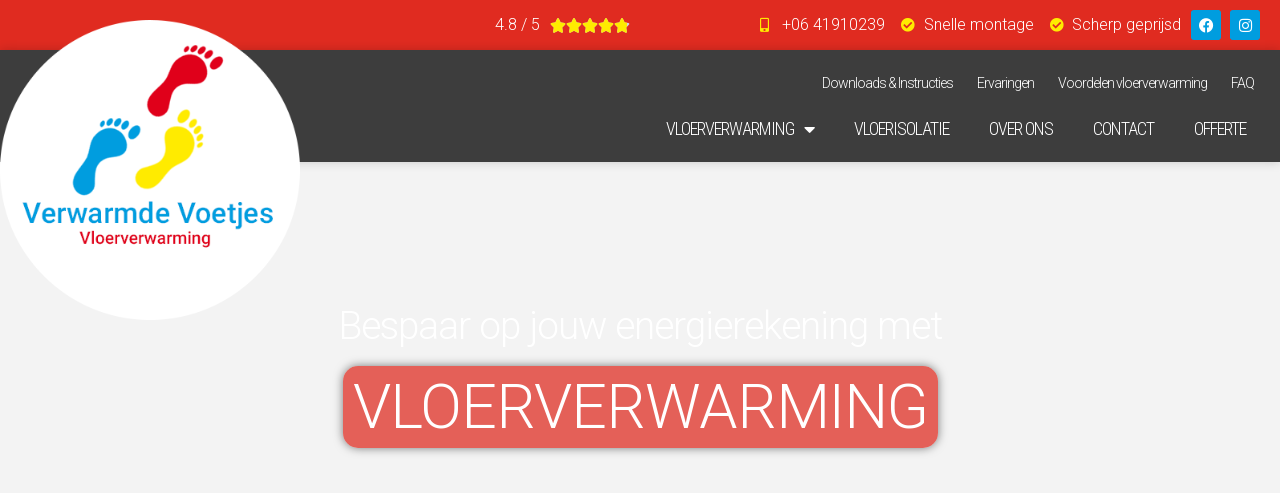

--- FILE ---
content_type: text/html; charset=UTF-8
request_url: https://verwarmdevoetjes.nl/
body_size: 21687
content:
<!doctype html>
<html lang="nl-NL">
<head>
	<meta charset="UTF-8">
	<meta name="viewport" content="width=device-width, initial-scale=1">
	<link rel="profile" href="https://gmpg.org/xfn/11">
	<meta name='robots' content='index, follow, max-image-preview:large, max-snippet:-1, max-video-preview:-1' />

	<!-- This site is optimized with the Yoast SEO plugin v24.6 - https://yoast.com/wordpress/plugins/seo/ -->
	<title>Home - Verwarmde Voetjes</title>
	<link rel="canonical" href="https://verwarmdevoetjes.nl/" />
	<meta property="og:locale" content="nl_NL" />
	<meta property="og:type" content="website" />
	<meta property="og:title" content="Home - Verwarmde Voetjes" />
	<meta property="og:description" content="Bespaar op jouw energierekening met Vloerverwarming Een efficiënte en duurzame manier om jouw huis warm te houden! Bespaar op jouw energierekening met Vloerverwarming Een efficiënte en duurzame manier om jouw huis warm te houden! Wij, VERWARMDE VOETJES, zeggen eigenlijk nooit nee. Vloerverwarming voor elk huis In Nederland hebben wij vaker de verwarming aanstaan dan in [&hellip;]" />
	<meta property="og:url" content="https://verwarmdevoetjes.nl/" />
	<meta property="og:site_name" content="Verwarmde Voetjes" />
	<meta property="article:modified_time" content="2024-06-06T10:00:36+00:00" />
	<meta property="og:image" content="https://verwarmdevoetjes.nl/wp-content/uploads/2023/04/Subsidie-vloerisolatie-1-1024x639.jpg" />
	<meta name="twitter:card" content="summary_large_image" />
	<script type="application/ld+json" class="yoast-schema-graph">{"@context":"https://schema.org","@graph":[{"@type":"WebPage","@id":"https://verwarmdevoetjes.nl/","url":"https://verwarmdevoetjes.nl/","name":"Home - Verwarmde Voetjes","isPartOf":{"@id":"https://verwarmdevoetjes.nl/#website"},"primaryImageOfPage":{"@id":"https://verwarmdevoetjes.nl/#primaryimage"},"image":{"@id":"https://verwarmdevoetjes.nl/#primaryimage"},"thumbnailUrl":"https://verwarmdevoetjes.nl/wp-content/uploads/2023/04/Subsidie-vloerisolatie-1-1024x639.jpg","datePublished":"2023-04-24T10:44:15+00:00","dateModified":"2024-06-06T10:00:36+00:00","breadcrumb":{"@id":"https://verwarmdevoetjes.nl/#breadcrumb"},"inLanguage":"nl-NL","potentialAction":[{"@type":"ReadAction","target":["https://verwarmdevoetjes.nl/"]}]},{"@type":"ImageObject","inLanguage":"nl-NL","@id":"https://verwarmdevoetjes.nl/#primaryimage","url":"https://verwarmdevoetjes.nl/wp-content/uploads/2023/04/Subsidie-vloerisolatie-1.jpg","contentUrl":"https://verwarmdevoetjes.nl/wp-content/uploads/2023/04/Subsidie-vloerisolatie-1.jpg","width":1392,"height":869},{"@type":"BreadcrumbList","@id":"https://verwarmdevoetjes.nl/#breadcrumb","itemListElement":[{"@type":"ListItem","position":1,"name":"Home"}]},{"@type":"WebSite","@id":"https://verwarmdevoetjes.nl/#website","url":"https://verwarmdevoetjes.nl/","name":"Verwarmde Voetjes","description":"Een efficiënte en duurzame manier om jouw huis warm te houden!","potentialAction":[{"@type":"SearchAction","target":{"@type":"EntryPoint","urlTemplate":"https://verwarmdevoetjes.nl/?s={search_term_string}"},"query-input":{"@type":"PropertyValueSpecification","valueRequired":true,"valueName":"search_term_string"}}],"inLanguage":"nl-NL"}]}</script>
	<!-- / Yoast SEO plugin. -->


<link rel="alternate" type="application/rss+xml" title="Verwarmde Voetjes &raquo; feed" href="https://verwarmdevoetjes.nl/feed/" />
<link rel="alternate" type="application/rss+xml" title="Verwarmde Voetjes &raquo; reacties feed" href="https://verwarmdevoetjes.nl/comments/feed/" />
<link rel="alternate" title="oEmbed (JSON)" type="application/json+oembed" href="https://verwarmdevoetjes.nl/wp-json/oembed/1.0/embed?url=https%3A%2F%2Fverwarmdevoetjes.nl%2F" />
<link rel="alternate" title="oEmbed (XML)" type="text/xml+oembed" href="https://verwarmdevoetjes.nl/wp-json/oembed/1.0/embed?url=https%3A%2F%2Fverwarmdevoetjes.nl%2F&#038;format=xml" />
<style id='wp-img-auto-sizes-contain-inline-css'>
img:is([sizes=auto i],[sizes^="auto," i]){contain-intrinsic-size:3000px 1500px}
/*# sourceURL=wp-img-auto-sizes-contain-inline-css */
</style>
<style id='wp-emoji-styles-inline-css'>

	img.wp-smiley, img.emoji {
		display: inline !important;
		border: none !important;
		box-shadow: none !important;
		height: 1em !important;
		width: 1em !important;
		margin: 0 0.07em !important;
		vertical-align: -0.1em !important;
		background: none !important;
		padding: 0 !important;
	}
/*# sourceURL=wp-emoji-styles-inline-css */
</style>
<link rel='stylesheet' id='hello-elementor-css' href='https://verwarmdevoetjes.nl/wp-content/themes/hello-elementor/style.min.css?ver=3.3.0' media='all' />
<link rel='stylesheet' id='hello-elementor-theme-style-css' href='https://verwarmdevoetjes.nl/wp-content/themes/hello-elementor/theme.min.css?ver=3.3.0' media='all' />
<link rel='stylesheet' id='hello-elementor-header-footer-css' href='https://verwarmdevoetjes.nl/wp-content/themes/hello-elementor/header-footer.min.css?ver=3.3.0' media='all' />
<link rel='stylesheet' id='elementor-frontend-css' href='https://verwarmdevoetjes.nl/wp-content/plugins/elementor/assets/css/frontend.min.css?ver=3.27.7' media='all' />
<link rel='stylesheet' id='elementor-post-6-css' href='https://verwarmdevoetjes.nl/wp-content/uploads/elementor/css/post-6.css?ver=1741945953' media='all' />
<link rel='stylesheet' id='elementor-icons-css' href='https://verwarmdevoetjes.nl/wp-content/plugins/elementor/assets/lib/eicons/css/elementor-icons.min.css?ver=5.35.0' media='all' />
<link rel='stylesheet' id='elementor-pro-css' href='https://verwarmdevoetjes.nl/wp-content/plugins/elementor-pro/assets/css/frontend.min.css?ver=3.7.2' media='all' />
<link rel='stylesheet' id='widget-heading-css' href='https://verwarmdevoetjes.nl/wp-content/plugins/elementor/assets/css/widget-heading.min.css?ver=3.27.7' media='all' />
<link rel='stylesheet' id='e-animation-fadeInDown-css' href='https://verwarmdevoetjes.nl/wp-content/plugins/elementor/assets/lib/animations/styles/fadeInDown.min.css?ver=3.27.7' media='all' />
<link rel='stylesheet' id='swiper-css' href='https://verwarmdevoetjes.nl/wp-content/plugins/elementor/assets/lib/swiper/v8/css/swiper.min.css?ver=8.4.5' media='all' />
<link rel='stylesheet' id='e-swiper-css' href='https://verwarmdevoetjes.nl/wp-content/plugins/elementor/assets/css/conditionals/e-swiper.min.css?ver=3.27.7' media='all' />
<link rel='stylesheet' id='widget-text-editor-css' href='https://verwarmdevoetjes.nl/wp-content/plugins/elementor/assets/css/widget-text-editor.min.css?ver=3.27.7' media='all' />
<link rel='stylesheet' id='widget-spacer-css' href='https://verwarmdevoetjes.nl/wp-content/plugins/elementor/assets/css/widget-spacer.min.css?ver=3.27.7' media='all' />
<link rel='stylesheet' id='widget-icon-list-css' href='https://verwarmdevoetjes.nl/wp-content/plugins/elementor/assets/css/widget-icon-list.min.css?ver=3.27.7' media='all' />
<link rel='stylesheet' id='widget-star-rating-css' href='https://verwarmdevoetjes.nl/wp-content/plugins/elementor/assets/css/widget-star-rating.min.css?ver=3.27.7' media='all' />
<link rel='stylesheet' id='widget-testimonial-css' href='https://verwarmdevoetjes.nl/wp-content/plugins/elementor/assets/css/widget-testimonial.min.css?ver=3.27.7' media='all' />
<link rel='stylesheet' id='widget-accordion-css' href='https://verwarmdevoetjes.nl/wp-content/plugins/elementor/assets/css/widget-accordion.min.css?ver=3.27.7' media='all' />
<link rel='stylesheet' id='widget-image-css' href='https://verwarmdevoetjes.nl/wp-content/plugins/elementor/assets/css/widget-image.min.css?ver=3.27.7' media='all' />
<link rel='stylesheet' id='elementor-post-9-css' href='https://verwarmdevoetjes.nl/wp-content/uploads/elementor/css/post-9.css?ver=1741945954' media='all' />
<link rel='stylesheet' id='elementor-post-486-css' href='https://verwarmdevoetjes.nl/wp-content/uploads/elementor/css/post-486.css?ver=1741945954' media='all' />
<link rel='stylesheet' id='elementor-post-102-css' href='https://verwarmdevoetjes.nl/wp-content/uploads/elementor/css/post-102.css?ver=1741945954' media='all' />
<link rel='stylesheet' id='elementor-post-114-css' href='https://verwarmdevoetjes.nl/wp-content/uploads/elementor/css/post-114.css?ver=1741945954' media='all' />
<link rel='stylesheet' id='google-fonts-1-css' href='https://fonts.googleapis.com/css?family=Roboto%3A100%2C100italic%2C200%2C200italic%2C300%2C300italic%2C400%2C400italic%2C500%2C500italic%2C600%2C600italic%2C700%2C700italic%2C800%2C800italic%2C900%2C900italic%7CRoboto+Condensed%3A100%2C100italic%2C200%2C200italic%2C300%2C300italic%2C400%2C400italic%2C500%2C500italic%2C600%2C600italic%2C700%2C700italic%2C800%2C800italic%2C900%2C900italic&#038;display=swap&#038;ver=6.9' media='all' />
<link rel='stylesheet' id='elementor-icons-shared-0-css' href='https://verwarmdevoetjes.nl/wp-content/plugins/elementor/assets/lib/font-awesome/css/fontawesome.min.css?ver=5.15.3' media='all' />
<link rel='stylesheet' id='elementor-icons-fa-solid-css' href='https://verwarmdevoetjes.nl/wp-content/plugins/elementor/assets/lib/font-awesome/css/solid.min.css?ver=5.15.3' media='all' />
<link rel='stylesheet' id='elementor-icons-fa-brands-css' href='https://verwarmdevoetjes.nl/wp-content/plugins/elementor/assets/lib/font-awesome/css/brands.min.css?ver=5.15.3' media='all' />
<link rel="preconnect" href="https://fonts.gstatic.com/" crossorigin><link rel="https://api.w.org/" href="https://verwarmdevoetjes.nl/wp-json/" /><link rel="alternate" title="JSON" type="application/json" href="https://verwarmdevoetjes.nl/wp-json/wp/v2/pages/9" /><link rel="EditURI" type="application/rsd+xml" title="RSD" href="https://verwarmdevoetjes.nl/xmlrpc.php?rsd" />
<meta name="generator" content="WordPress 6.9" />
<link rel='shortlink' href='https://verwarmdevoetjes.nl/' />
<meta name="generator" content="Elementor 3.27.7; features: additional_custom_breakpoints; settings: css_print_method-external, google_font-enabled, font_display-swap">
			<style>
				.e-con.e-parent:nth-of-type(n+4):not(.e-lazyloaded):not(.e-no-lazyload),
				.e-con.e-parent:nth-of-type(n+4):not(.e-lazyloaded):not(.e-no-lazyload) * {
					background-image: none !important;
				}
				@media screen and (max-height: 1024px) {
					.e-con.e-parent:nth-of-type(n+3):not(.e-lazyloaded):not(.e-no-lazyload),
					.e-con.e-parent:nth-of-type(n+3):not(.e-lazyloaded):not(.e-no-lazyload) * {
						background-image: none !important;
					}
				}
				@media screen and (max-height: 640px) {
					.e-con.e-parent:nth-of-type(n+2):not(.e-lazyloaded):not(.e-no-lazyload),
					.e-con.e-parent:nth-of-type(n+2):not(.e-lazyloaded):not(.e-no-lazyload) * {
						background-image: none !important;
					}
				}
			</style>
						<meta name="theme-color" content="#F8F8F8">
			<link rel="icon" href="https://verwarmdevoetjes.nl/wp-content/uploads/2024/02/cropped-logo_VerwarmdeVoetjes_favicon-32x32.png" sizes="32x32" />
<link rel="icon" href="https://verwarmdevoetjes.nl/wp-content/uploads/2024/02/cropped-logo_VerwarmdeVoetjes_favicon-192x192.png" sizes="192x192" />
<link rel="apple-touch-icon" href="https://verwarmdevoetjes.nl/wp-content/uploads/2024/02/cropped-logo_VerwarmdeVoetjes_favicon-180x180.png" />
<meta name="msapplication-TileImage" content="https://verwarmdevoetjes.nl/wp-content/uploads/2024/02/cropped-logo_VerwarmdeVoetjes_favicon-270x270.png" />
<style id='global-styles-inline-css'>
:root{--wp--preset--aspect-ratio--square: 1;--wp--preset--aspect-ratio--4-3: 4/3;--wp--preset--aspect-ratio--3-4: 3/4;--wp--preset--aspect-ratio--3-2: 3/2;--wp--preset--aspect-ratio--2-3: 2/3;--wp--preset--aspect-ratio--16-9: 16/9;--wp--preset--aspect-ratio--9-16: 9/16;--wp--preset--color--black: #000000;--wp--preset--color--cyan-bluish-gray: #abb8c3;--wp--preset--color--white: #ffffff;--wp--preset--color--pale-pink: #f78da7;--wp--preset--color--vivid-red: #cf2e2e;--wp--preset--color--luminous-vivid-orange: #ff6900;--wp--preset--color--luminous-vivid-amber: #fcb900;--wp--preset--color--light-green-cyan: #7bdcb5;--wp--preset--color--vivid-green-cyan: #00d084;--wp--preset--color--pale-cyan-blue: #8ed1fc;--wp--preset--color--vivid-cyan-blue: #0693e3;--wp--preset--color--vivid-purple: #9b51e0;--wp--preset--gradient--vivid-cyan-blue-to-vivid-purple: linear-gradient(135deg,rgb(6,147,227) 0%,rgb(155,81,224) 100%);--wp--preset--gradient--light-green-cyan-to-vivid-green-cyan: linear-gradient(135deg,rgb(122,220,180) 0%,rgb(0,208,130) 100%);--wp--preset--gradient--luminous-vivid-amber-to-luminous-vivid-orange: linear-gradient(135deg,rgb(252,185,0) 0%,rgb(255,105,0) 100%);--wp--preset--gradient--luminous-vivid-orange-to-vivid-red: linear-gradient(135deg,rgb(255,105,0) 0%,rgb(207,46,46) 100%);--wp--preset--gradient--very-light-gray-to-cyan-bluish-gray: linear-gradient(135deg,rgb(238,238,238) 0%,rgb(169,184,195) 100%);--wp--preset--gradient--cool-to-warm-spectrum: linear-gradient(135deg,rgb(74,234,220) 0%,rgb(151,120,209) 20%,rgb(207,42,186) 40%,rgb(238,44,130) 60%,rgb(251,105,98) 80%,rgb(254,248,76) 100%);--wp--preset--gradient--blush-light-purple: linear-gradient(135deg,rgb(255,206,236) 0%,rgb(152,150,240) 100%);--wp--preset--gradient--blush-bordeaux: linear-gradient(135deg,rgb(254,205,165) 0%,rgb(254,45,45) 50%,rgb(107,0,62) 100%);--wp--preset--gradient--luminous-dusk: linear-gradient(135deg,rgb(255,203,112) 0%,rgb(199,81,192) 50%,rgb(65,88,208) 100%);--wp--preset--gradient--pale-ocean: linear-gradient(135deg,rgb(255,245,203) 0%,rgb(182,227,212) 50%,rgb(51,167,181) 100%);--wp--preset--gradient--electric-grass: linear-gradient(135deg,rgb(202,248,128) 0%,rgb(113,206,126) 100%);--wp--preset--gradient--midnight: linear-gradient(135deg,rgb(2,3,129) 0%,rgb(40,116,252) 100%);--wp--preset--font-size--small: 13px;--wp--preset--font-size--medium: 20px;--wp--preset--font-size--large: 36px;--wp--preset--font-size--x-large: 42px;--wp--preset--spacing--20: 0.44rem;--wp--preset--spacing--30: 0.67rem;--wp--preset--spacing--40: 1rem;--wp--preset--spacing--50: 1.5rem;--wp--preset--spacing--60: 2.25rem;--wp--preset--spacing--70: 3.38rem;--wp--preset--spacing--80: 5.06rem;--wp--preset--shadow--natural: 6px 6px 9px rgba(0, 0, 0, 0.2);--wp--preset--shadow--deep: 12px 12px 50px rgba(0, 0, 0, 0.4);--wp--preset--shadow--sharp: 6px 6px 0px rgba(0, 0, 0, 0.2);--wp--preset--shadow--outlined: 6px 6px 0px -3px rgb(255, 255, 255), 6px 6px rgb(0, 0, 0);--wp--preset--shadow--crisp: 6px 6px 0px rgb(0, 0, 0);}:root { --wp--style--global--content-size: 800px;--wp--style--global--wide-size: 1200px; }:where(body) { margin: 0; }.wp-site-blocks > .alignleft { float: left; margin-right: 2em; }.wp-site-blocks > .alignright { float: right; margin-left: 2em; }.wp-site-blocks > .aligncenter { justify-content: center; margin-left: auto; margin-right: auto; }:where(.wp-site-blocks) > * { margin-block-start: 24px; margin-block-end: 0; }:where(.wp-site-blocks) > :first-child { margin-block-start: 0; }:where(.wp-site-blocks) > :last-child { margin-block-end: 0; }:root { --wp--style--block-gap: 24px; }:root :where(.is-layout-flow) > :first-child{margin-block-start: 0;}:root :where(.is-layout-flow) > :last-child{margin-block-end: 0;}:root :where(.is-layout-flow) > *{margin-block-start: 24px;margin-block-end: 0;}:root :where(.is-layout-constrained) > :first-child{margin-block-start: 0;}:root :where(.is-layout-constrained) > :last-child{margin-block-end: 0;}:root :where(.is-layout-constrained) > *{margin-block-start: 24px;margin-block-end: 0;}:root :where(.is-layout-flex){gap: 24px;}:root :where(.is-layout-grid){gap: 24px;}.is-layout-flow > .alignleft{float: left;margin-inline-start: 0;margin-inline-end: 2em;}.is-layout-flow > .alignright{float: right;margin-inline-start: 2em;margin-inline-end: 0;}.is-layout-flow > .aligncenter{margin-left: auto !important;margin-right: auto !important;}.is-layout-constrained > .alignleft{float: left;margin-inline-start: 0;margin-inline-end: 2em;}.is-layout-constrained > .alignright{float: right;margin-inline-start: 2em;margin-inline-end: 0;}.is-layout-constrained > .aligncenter{margin-left: auto !important;margin-right: auto !important;}.is-layout-constrained > :where(:not(.alignleft):not(.alignright):not(.alignfull)){max-width: var(--wp--style--global--content-size);margin-left: auto !important;margin-right: auto !important;}.is-layout-constrained > .alignwide{max-width: var(--wp--style--global--wide-size);}body .is-layout-flex{display: flex;}.is-layout-flex{flex-wrap: wrap;align-items: center;}.is-layout-flex > :is(*, div){margin: 0;}body .is-layout-grid{display: grid;}.is-layout-grid > :is(*, div){margin: 0;}body{padding-top: 0px;padding-right: 0px;padding-bottom: 0px;padding-left: 0px;}a:where(:not(.wp-element-button)){text-decoration: underline;}:root :where(.wp-element-button, .wp-block-button__link){background-color: #32373c;border-width: 0;color: #fff;font-family: inherit;font-size: inherit;font-style: inherit;font-weight: inherit;letter-spacing: inherit;line-height: inherit;padding-top: calc(0.667em + 2px);padding-right: calc(1.333em + 2px);padding-bottom: calc(0.667em + 2px);padding-left: calc(1.333em + 2px);text-decoration: none;text-transform: inherit;}.has-black-color{color: var(--wp--preset--color--black) !important;}.has-cyan-bluish-gray-color{color: var(--wp--preset--color--cyan-bluish-gray) !important;}.has-white-color{color: var(--wp--preset--color--white) !important;}.has-pale-pink-color{color: var(--wp--preset--color--pale-pink) !important;}.has-vivid-red-color{color: var(--wp--preset--color--vivid-red) !important;}.has-luminous-vivid-orange-color{color: var(--wp--preset--color--luminous-vivid-orange) !important;}.has-luminous-vivid-amber-color{color: var(--wp--preset--color--luminous-vivid-amber) !important;}.has-light-green-cyan-color{color: var(--wp--preset--color--light-green-cyan) !important;}.has-vivid-green-cyan-color{color: var(--wp--preset--color--vivid-green-cyan) !important;}.has-pale-cyan-blue-color{color: var(--wp--preset--color--pale-cyan-blue) !important;}.has-vivid-cyan-blue-color{color: var(--wp--preset--color--vivid-cyan-blue) !important;}.has-vivid-purple-color{color: var(--wp--preset--color--vivid-purple) !important;}.has-black-background-color{background-color: var(--wp--preset--color--black) !important;}.has-cyan-bluish-gray-background-color{background-color: var(--wp--preset--color--cyan-bluish-gray) !important;}.has-white-background-color{background-color: var(--wp--preset--color--white) !important;}.has-pale-pink-background-color{background-color: var(--wp--preset--color--pale-pink) !important;}.has-vivid-red-background-color{background-color: var(--wp--preset--color--vivid-red) !important;}.has-luminous-vivid-orange-background-color{background-color: var(--wp--preset--color--luminous-vivid-orange) !important;}.has-luminous-vivid-amber-background-color{background-color: var(--wp--preset--color--luminous-vivid-amber) !important;}.has-light-green-cyan-background-color{background-color: var(--wp--preset--color--light-green-cyan) !important;}.has-vivid-green-cyan-background-color{background-color: var(--wp--preset--color--vivid-green-cyan) !important;}.has-pale-cyan-blue-background-color{background-color: var(--wp--preset--color--pale-cyan-blue) !important;}.has-vivid-cyan-blue-background-color{background-color: var(--wp--preset--color--vivid-cyan-blue) !important;}.has-vivid-purple-background-color{background-color: var(--wp--preset--color--vivid-purple) !important;}.has-black-border-color{border-color: var(--wp--preset--color--black) !important;}.has-cyan-bluish-gray-border-color{border-color: var(--wp--preset--color--cyan-bluish-gray) !important;}.has-white-border-color{border-color: var(--wp--preset--color--white) !important;}.has-pale-pink-border-color{border-color: var(--wp--preset--color--pale-pink) !important;}.has-vivid-red-border-color{border-color: var(--wp--preset--color--vivid-red) !important;}.has-luminous-vivid-orange-border-color{border-color: var(--wp--preset--color--luminous-vivid-orange) !important;}.has-luminous-vivid-amber-border-color{border-color: var(--wp--preset--color--luminous-vivid-amber) !important;}.has-light-green-cyan-border-color{border-color: var(--wp--preset--color--light-green-cyan) !important;}.has-vivid-green-cyan-border-color{border-color: var(--wp--preset--color--vivid-green-cyan) !important;}.has-pale-cyan-blue-border-color{border-color: var(--wp--preset--color--pale-cyan-blue) !important;}.has-vivid-cyan-blue-border-color{border-color: var(--wp--preset--color--vivid-cyan-blue) !important;}.has-vivid-purple-border-color{border-color: var(--wp--preset--color--vivid-purple) !important;}.has-vivid-cyan-blue-to-vivid-purple-gradient-background{background: var(--wp--preset--gradient--vivid-cyan-blue-to-vivid-purple) !important;}.has-light-green-cyan-to-vivid-green-cyan-gradient-background{background: var(--wp--preset--gradient--light-green-cyan-to-vivid-green-cyan) !important;}.has-luminous-vivid-amber-to-luminous-vivid-orange-gradient-background{background: var(--wp--preset--gradient--luminous-vivid-amber-to-luminous-vivid-orange) !important;}.has-luminous-vivid-orange-to-vivid-red-gradient-background{background: var(--wp--preset--gradient--luminous-vivid-orange-to-vivid-red) !important;}.has-very-light-gray-to-cyan-bluish-gray-gradient-background{background: var(--wp--preset--gradient--very-light-gray-to-cyan-bluish-gray) !important;}.has-cool-to-warm-spectrum-gradient-background{background: var(--wp--preset--gradient--cool-to-warm-spectrum) !important;}.has-blush-light-purple-gradient-background{background: var(--wp--preset--gradient--blush-light-purple) !important;}.has-blush-bordeaux-gradient-background{background: var(--wp--preset--gradient--blush-bordeaux) !important;}.has-luminous-dusk-gradient-background{background: var(--wp--preset--gradient--luminous-dusk) !important;}.has-pale-ocean-gradient-background{background: var(--wp--preset--gradient--pale-ocean) !important;}.has-electric-grass-gradient-background{background: var(--wp--preset--gradient--electric-grass) !important;}.has-midnight-gradient-background{background: var(--wp--preset--gradient--midnight) !important;}.has-small-font-size{font-size: var(--wp--preset--font-size--small) !important;}.has-medium-font-size{font-size: var(--wp--preset--font-size--medium) !important;}.has-large-font-size{font-size: var(--wp--preset--font-size--large) !important;}.has-x-large-font-size{font-size: var(--wp--preset--font-size--x-large) !important;}
/*# sourceURL=global-styles-inline-css */
</style>
<link rel='stylesheet' id='widget-social-icons-css' href='https://verwarmdevoetjes.nl/wp-content/plugins/elementor/assets/css/widget-social-icons.min.css?ver=3.27.7' media='all' />
<link rel='stylesheet' id='e-apple-webkit-css' href='https://verwarmdevoetjes.nl/wp-content/plugins/elementor/assets/css/conditionals/apple-webkit.min.css?ver=3.27.7' media='all' />
<link rel='stylesheet' id='e-animation-rotateIn-css' href='https://verwarmdevoetjes.nl/wp-content/plugins/elementor/assets/lib/animations/styles/rotateIn.min.css?ver=3.27.7' media='all' />
<link rel='stylesheet' id='mediaelement-css' href='https://verwarmdevoetjes.nl/wp-includes/js/mediaelement/mediaelementplayer-legacy.min.css?ver=4.2.17' media='all' />
<link rel='stylesheet' id='wp-mediaelement-css' href='https://verwarmdevoetjes.nl/wp-includes/js/mediaelement/wp-mediaelement.min.css?ver=6.9' media='all' />
</head>
<body class="home wp-singular page-template-default page page-id-9 wp-embed-responsive wp-theme-hello-elementor theme-default elementor-default elementor-kit-6 elementor-page elementor-page-9 elementor-page-114">


<a class="skip-link screen-reader-text" href="#content">Ga naar de inhoud</a>

		<div data-elementor-type="header" data-elementor-id="486" class="elementor elementor-486 elementor-location-header">
					<div class="elementor-section-wrap">
								<section class="elementor-section elementor-top-section elementor-element elementor-element-e2ea59a elementor-section-content-middle elementor-hidden-mobile elementor-section-boxed elementor-section-height-default elementor-section-height-default" data-id="e2ea59a" data-element_type="section" data-settings="{&quot;background_background&quot;:&quot;classic&quot;}">
						<div class="elementor-container elementor-column-gap-default">
					<div class="elementor-column elementor-col-50 elementor-top-column elementor-element elementor-element-9e20c98" data-id="9e20c98" data-element_type="column">
			<div class="elementor-widget-wrap elementor-element-populated">
						<div class="elementor-element elementor-element-7298961 elementor-widget__width-auto elementor--star-style-star_fontawesome elementor-widget elementor-widget-star-rating" data-id="7298961" data-element_type="widget" data-widget_type="star-rating.default">
				<div class="elementor-widget-container">
					
		<div class="elementor-star-rating__wrapper">
							<div class="elementor-star-rating__title">4.8 / 5</div>
						<div class="elementor-star-rating" title="4.8/5" itemtype="http://schema.org/Rating" itemscope="" itemprop="reviewRating"><i class="elementor-star-full">&#xE934;</i><i class="elementor-star-full">&#xE934;</i><i class="elementor-star-full">&#xE934;</i><i class="elementor-star-full">&#xE934;</i><i class="elementor-star-8">&#xE934;</i> <span itemprop="ratingValue" class="elementor-screen-only">4.8/5</span></div>		</div>
						</div>
				</div>
					</div>
		</div>
				<div class="elementor-column elementor-col-50 elementor-top-column elementor-element elementor-element-519f5f7" data-id="519f5f7" data-element_type="column">
			<div class="elementor-widget-wrap elementor-element-populated">
						<div class="elementor-element elementor-element-ea56c19 elementor-icon-list--layout-inline elementor-widget__width-auto elementor-list-item-link-full_width elementor-widget elementor-widget-icon-list" data-id="ea56c19" data-element_type="widget" data-widget_type="icon-list.default">
				<div class="elementor-widget-container">
							<ul class="elementor-icon-list-items elementor-inline-items">
							<li class="elementor-icon-list-item elementor-inline-item">
											<span class="elementor-icon-list-icon">
							<i aria-hidden="true" class="fas fa-mobile-alt"></i>						</span>
										<span class="elementor-icon-list-text">+06 41910239</span>
									</li>
								<li class="elementor-icon-list-item elementor-inline-item">
											<span class="elementor-icon-list-icon">
							<i aria-hidden="true" class="fas fa-check-circle"></i>						</span>
										<span class="elementor-icon-list-text">Snelle montage</span>
									</li>
								<li class="elementor-icon-list-item elementor-inline-item">
											<span class="elementor-icon-list-icon">
							<i aria-hidden="true" class="fas fa-check-circle"></i>						</span>
										<span class="elementor-icon-list-text">Scherp geprijsd</span>
									</li>
						</ul>
						</div>
				</div>
				<div class="elementor-element elementor-element-0cfa796 e-grid-align-right elementor-widget__width-auto elementor-shape-rounded elementor-grid-0 elementor-widget elementor-widget-social-icons" data-id="0cfa796" data-element_type="widget" data-widget_type="social-icons.default">
				<div class="elementor-widget-container">
							<div class="elementor-social-icons-wrapper elementor-grid">
							<span class="elementor-grid-item">
					<a class="elementor-icon elementor-social-icon elementor-social-icon-facebook elementor-repeater-item-07e0b2a" href="https://www.facebook.com/VerwarmdeVoetjes" target="_blank">
						<span class="elementor-screen-only">Facebook</span>
						<i class="fab fa-facebook"></i>					</a>
				</span>
							<span class="elementor-grid-item">
					<a class="elementor-icon elementor-social-icon elementor-social-icon-instagram elementor-repeater-item-7b1e4af" href="https://www.instagram.com/verwarmdevoetjes/" target="_blank">
						<span class="elementor-screen-only">Instagram</span>
						<i class="fab fa-instagram"></i>					</a>
				</span>
					</div>
						</div>
				</div>
					</div>
		</div>
					</div>
		</section>
				<section class="elementor-section elementor-top-section elementor-element elementor-element-b5294e2 elementor-section-content-middle elementor-section-stretched elementor-hidden-mobile elementor-section-boxed elementor-section-height-default elementor-section-height-default" data-id="b5294e2" data-element_type="section" data-settings="{&quot;stretch_section&quot;:&quot;section-stretched&quot;,&quot;background_background&quot;:&quot;classic&quot;}">
						<div class="elementor-container elementor-column-gap-default">
					<div class="elementor-column elementor-col-33 elementor-top-column elementor-element elementor-element-7ea06f40" data-id="7ea06f40" data-element_type="column">
			<div class="elementor-widget-wrap elementor-element-populated">
						<div class="elementor-element elementor-element-5bccd75d elementor-widget__width-auto elementor-absolute elementor-invisible elementor-widget elementor-widget-image" data-id="5bccd75d" data-element_type="widget" data-settings="{&quot;_position&quot;:&quot;absolute&quot;,&quot;_animation&quot;:&quot;rotateIn&quot;}" data-widget_type="image.default">
				<div class="elementor-widget-container">
																<a href="https://verwarmdevoetjes.nl">
							<img width="300" height="300" src="https://verwarmdevoetjes.nl/wp-content/uploads/2023/04/logovv-300x300.png" class="attachment-medium size-medium wp-image-510" alt="" srcset="https://verwarmdevoetjes.nl/wp-content/uploads/2023/04/logovv-300x300.png 300w, https://verwarmdevoetjes.nl/wp-content/uploads/2023/04/logovv-150x150.png 150w, https://verwarmdevoetjes.nl/wp-content/uploads/2023/04/logovv.png 374w" sizes="(max-width: 300px) 100vw, 300px" />								</a>
															</div>
				</div>
					</div>
		</div>
				<div class="elementor-column elementor-col-66 elementor-top-column elementor-element elementor-element-a30e6d1" data-id="a30e6d1" data-element_type="column">
			<div class="elementor-widget-wrap elementor-element-populated">
						<div class="elementor-element elementor-element-66345a11 elementor-nav-menu__align-right elementor-nav-menu--dropdown-none elementor-widget elementor-widget-nav-menu" data-id="66345a11" data-element_type="widget" data-settings="{&quot;layout&quot;:&quot;horizontal&quot;,&quot;submenu_icon&quot;:{&quot;value&quot;:&quot;&lt;i class=\&quot;fas fa-caret-down\&quot;&gt;&lt;\/i&gt;&quot;,&quot;library&quot;:&quot;fa-solid&quot;}}" data-widget_type="nav-menu.default">
				<div class="elementor-widget-container">
								<nav migration_allowed="1" migrated="0" role="navigation" class="elementor-nav-menu--main elementor-nav-menu__container elementor-nav-menu--layout-horizontal e--pointer-text e--animation-none">
				<ul id="menu-1-66345a11" class="elementor-nav-menu"><li class="menu-item menu-item-type-post_type menu-item-object-page menu-item-280"><a href="https://verwarmdevoetjes.nl/downloads-instructies/" class="elementor-item">Downloads &#038; Instructies</a></li>
<li class="menu-item menu-item-type-post_type menu-item-object-page menu-item-281"><a href="https://verwarmdevoetjes.nl/ervaringen/" class="elementor-item">Ervaringen</a></li>
<li class="menu-item menu-item-type-post_type menu-item-object-page menu-item-318"><a href="https://verwarmdevoetjes.nl/voordelen-vloerverwarming/" class="elementor-item">Voordelen vloerverwarming</a></li>
<li class="menu-item menu-item-type-post_type menu-item-object-page menu-item-282"><a href="https://verwarmdevoetjes.nl/faq/" class="elementor-item">FAQ</a></li>
</ul>			</nav>
					<div class="elementor-menu-toggle" role="button" tabindex="0" aria-label="Menu Toggle" aria-expanded="false">
			<i aria-hidden="true" role="presentation" class="elementor-menu-toggle__icon--open eicon-menu-bar"></i><i aria-hidden="true" role="presentation" class="elementor-menu-toggle__icon--close eicon-close"></i>			<span class="elementor-screen-only">Menu</span>
		</div>
			<nav class="elementor-nav-menu--dropdown elementor-nav-menu__container" role="navigation" aria-hidden="true">
				<ul id="menu-2-66345a11" class="elementor-nav-menu"><li class="menu-item menu-item-type-post_type menu-item-object-page menu-item-280"><a href="https://verwarmdevoetjes.nl/downloads-instructies/" class="elementor-item" tabindex="-1">Downloads &#038; Instructies</a></li>
<li class="menu-item menu-item-type-post_type menu-item-object-page menu-item-281"><a href="https://verwarmdevoetjes.nl/ervaringen/" class="elementor-item" tabindex="-1">Ervaringen</a></li>
<li class="menu-item menu-item-type-post_type menu-item-object-page menu-item-318"><a href="https://verwarmdevoetjes.nl/voordelen-vloerverwarming/" class="elementor-item" tabindex="-1">Voordelen vloerverwarming</a></li>
<li class="menu-item menu-item-type-post_type menu-item-object-page menu-item-282"><a href="https://verwarmdevoetjes.nl/faq/" class="elementor-item" tabindex="-1">FAQ</a></li>
</ul>			</nav>
						</div>
				</div>
				<div class="elementor-element elementor-element-3e755e95 elementor-nav-menu__align-right elementor-nav-menu--dropdown-none elementor-widget elementor-widget-nav-menu" data-id="3e755e95" data-element_type="widget" data-settings="{&quot;layout&quot;:&quot;horizontal&quot;,&quot;submenu_icon&quot;:{&quot;value&quot;:&quot;&lt;i class=\&quot;fas fa-caret-down\&quot;&gt;&lt;\/i&gt;&quot;,&quot;library&quot;:&quot;fa-solid&quot;}}" data-widget_type="nav-menu.default">
				<div class="elementor-widget-container">
								<nav migration_allowed="1" migrated="0" role="navigation" class="elementor-nav-menu--main elementor-nav-menu__container elementor-nav-menu--layout-horizontal e--pointer-underline e--animation-fade">
				<ul id="menu-1-3e755e95" class="elementor-nav-menu"><li class="menu-item menu-item-type-custom menu-item-object-custom menu-item-has-children menu-item-15"><a href="#" class="elementor-item elementor-item-anchor">Vloerverwarming</a>
<ul class="sub-menu elementor-nav-menu--dropdown">
	<li class="menu-item menu-item-type-post_type menu-item-object-page menu-item-66"><a href="https://verwarmdevoetjes.nl/infrezen/" class="elementor-sub-item">Infrezen</a></li>
	<li class="menu-item menu-item-type-post_type menu-item-object-page menu-item-67"><a href="https://verwarmdevoetjes.nl/krimpnetten/" class="elementor-sub-item">Krimpnetten</a></li>
	<li class="menu-item menu-item-type-post_type menu-item-object-page menu-item-64"><a href="https://verwarmdevoetjes.nl/fermacell-platen/" class="elementor-sub-item">Fermacell platen</a></li>
	<li class="menu-item menu-item-type-post_type menu-item-object-page menu-item-68"><a href="https://verwarmdevoetjes.nl/noppenplaten/" class="elementor-sub-item">Noppenplaten</a></li>
	<li class="menu-item menu-item-type-custom menu-item-object-custom menu-item-has-children menu-item-74"><a href="#" class="elementor-sub-item elementor-item-anchor">Extra opties</a>
	<ul class="sub-menu elementor-nav-menu--dropdown">
		<li class="menu-item menu-item-type-post_type menu-item-object-page menu-item-59"><a href="https://verwarmdevoetjes.nl/bypass-ventiel/" class="elementor-sub-item">Bypass-ventiel</a></li>
		<li class="menu-item menu-item-type-post_type menu-item-object-page menu-item-71"><a href="https://verwarmdevoetjes.nl/tweewegklep-vloerverwarming/" class="elementor-sub-item">Tweewegklep vloerverwarming</a></li>
	</ul>
</li>
</ul>
</li>
<li class="menu-item menu-item-type-custom menu-item-object-custom menu-item-96"><a target="_blank" href="https://lekkerwarmvloerisolatie.nl/" class="elementor-item">Vloerisolatie</a></li>
<li class="menu-item menu-item-type-post_type menu-item-object-page menu-item-30"><a href="https://verwarmdevoetjes.nl/over-ons/" class="elementor-item">Over ons</a></li>
<li class="menu-item menu-item-type-post_type menu-item-object-page menu-item-28"><a href="https://verwarmdevoetjes.nl/contact/" class="elementor-item">Contact</a></li>
<li class="menu-item menu-item-type-post_type menu-item-object-page menu-item-27"><a href="https://verwarmdevoetjes.nl/offerte/" class="elementor-item">Offerte</a></li>
</ul>			</nav>
					<div class="elementor-menu-toggle" role="button" tabindex="0" aria-label="Menu Toggle" aria-expanded="false">
			<i aria-hidden="true" role="presentation" class="elementor-menu-toggle__icon--open eicon-menu-bar"></i><i aria-hidden="true" role="presentation" class="elementor-menu-toggle__icon--close eicon-close"></i>			<span class="elementor-screen-only">Menu</span>
		</div>
			<nav class="elementor-nav-menu--dropdown elementor-nav-menu__container" role="navigation" aria-hidden="true">
				<ul id="menu-2-3e755e95" class="elementor-nav-menu"><li class="menu-item menu-item-type-custom menu-item-object-custom menu-item-has-children menu-item-15"><a href="#" class="elementor-item elementor-item-anchor" tabindex="-1">Vloerverwarming</a>
<ul class="sub-menu elementor-nav-menu--dropdown">
	<li class="menu-item menu-item-type-post_type menu-item-object-page menu-item-66"><a href="https://verwarmdevoetjes.nl/infrezen/" class="elementor-sub-item" tabindex="-1">Infrezen</a></li>
	<li class="menu-item menu-item-type-post_type menu-item-object-page menu-item-67"><a href="https://verwarmdevoetjes.nl/krimpnetten/" class="elementor-sub-item" tabindex="-1">Krimpnetten</a></li>
	<li class="menu-item menu-item-type-post_type menu-item-object-page menu-item-64"><a href="https://verwarmdevoetjes.nl/fermacell-platen/" class="elementor-sub-item" tabindex="-1">Fermacell platen</a></li>
	<li class="menu-item menu-item-type-post_type menu-item-object-page menu-item-68"><a href="https://verwarmdevoetjes.nl/noppenplaten/" class="elementor-sub-item" tabindex="-1">Noppenplaten</a></li>
	<li class="menu-item menu-item-type-custom menu-item-object-custom menu-item-has-children menu-item-74"><a href="#" class="elementor-sub-item elementor-item-anchor" tabindex="-1">Extra opties</a>
	<ul class="sub-menu elementor-nav-menu--dropdown">
		<li class="menu-item menu-item-type-post_type menu-item-object-page menu-item-59"><a href="https://verwarmdevoetjes.nl/bypass-ventiel/" class="elementor-sub-item" tabindex="-1">Bypass-ventiel</a></li>
		<li class="menu-item menu-item-type-post_type menu-item-object-page menu-item-71"><a href="https://verwarmdevoetjes.nl/tweewegklep-vloerverwarming/" class="elementor-sub-item" tabindex="-1">Tweewegklep vloerverwarming</a></li>
	</ul>
</li>
</ul>
</li>
<li class="menu-item menu-item-type-custom menu-item-object-custom menu-item-96"><a target="_blank" href="https://lekkerwarmvloerisolatie.nl/" class="elementor-item" tabindex="-1">Vloerisolatie</a></li>
<li class="menu-item menu-item-type-post_type menu-item-object-page menu-item-30"><a href="https://verwarmdevoetjes.nl/over-ons/" class="elementor-item" tabindex="-1">Over ons</a></li>
<li class="menu-item menu-item-type-post_type menu-item-object-page menu-item-28"><a href="https://verwarmdevoetjes.nl/contact/" class="elementor-item" tabindex="-1">Contact</a></li>
<li class="menu-item menu-item-type-post_type menu-item-object-page menu-item-27"><a href="https://verwarmdevoetjes.nl/offerte/" class="elementor-item" tabindex="-1">Offerte</a></li>
</ul>			</nav>
						</div>
				</div>
					</div>
		</div>
					</div>
		</section>
				<section class="elementor-section elementor-top-section elementor-element elementor-element-2a8caa77 elementor-section-content-middle elementor-hidden-desktop elementor-hidden-tablet elementor-section-boxed elementor-section-height-default elementor-section-height-default" data-id="2a8caa77" data-element_type="section" data-settings="{&quot;background_background&quot;:&quot;classic&quot;}">
						<div class="elementor-container elementor-column-gap-default">
					<div class="elementor-column elementor-col-50 elementor-top-column elementor-element elementor-element-3d0bba97" data-id="3d0bba97" data-element_type="column">
			<div class="elementor-widget-wrap elementor-element-populated">
						<div class="elementor-element elementor-element-8078bec elementor-widget__width-auto elementor-star-rating-mobile--align-center elementor--star-style-star_fontawesome elementor-widget elementor-widget-star-rating" data-id="8078bec" data-element_type="widget" data-widget_type="star-rating.default">
				<div class="elementor-widget-container">
					
		<div class="elementor-star-rating__wrapper">
							<div class="elementor-star-rating__title">4.8 / 5</div>
						<div class="elementor-star-rating" title="4.8/5" itemtype="http://schema.org/Rating" itemscope="" itemprop="reviewRating"><i class="elementor-star-full">&#xE934;</i><i class="elementor-star-full">&#xE934;</i><i class="elementor-star-full">&#xE934;</i><i class="elementor-star-full">&#xE934;</i><i class="elementor-star-8">&#xE934;</i> <span itemprop="ratingValue" class="elementor-screen-only">4.8/5</span></div>		</div>
						</div>
				</div>
					</div>
		</div>
				<div class="elementor-column elementor-col-50 elementor-top-column elementor-element elementor-element-2a1287ad" data-id="2a1287ad" data-element_type="column">
			<div class="elementor-widget-wrap elementor-element-populated">
						<div class="elementor-element elementor-element-304a9f6e elementor-icon-list--layout-inline elementor-widget__width-auto elementor-mobile-align-center elementor-list-item-link-full_width elementor-widget elementor-widget-icon-list" data-id="304a9f6e" data-element_type="widget" data-widget_type="icon-list.default">
				<div class="elementor-widget-container">
							<ul class="elementor-icon-list-items elementor-inline-items">
							<li class="elementor-icon-list-item elementor-inline-item">
											<span class="elementor-icon-list-icon">
							<i aria-hidden="true" class="fas fa-mobile-alt"></i>						</span>
										<span class="elementor-icon-list-text">+06 41910239</span>
									</li>
								<li class="elementor-icon-list-item elementor-inline-item">
											<span class="elementor-icon-list-icon">
							<i aria-hidden="true" class="fas fa-check-circle"></i>						</span>
										<span class="elementor-icon-list-text">Snelle montage</span>
									</li>
								<li class="elementor-icon-list-item elementor-inline-item">
											<span class="elementor-icon-list-icon">
							<i aria-hidden="true" class="fas fa-check-circle"></i>						</span>
										<span class="elementor-icon-list-text">Scherp geprijsd</span>
									</li>
						</ul>
						</div>
				</div>
				<div class="elementor-element elementor-element-7b9fc3c0 e-grid-align-right elementor-widget__width-auto elementor-shape-rounded elementor-grid-0 elementor-widget elementor-widget-social-icons" data-id="7b9fc3c0" data-element_type="widget" data-widget_type="social-icons.default">
				<div class="elementor-widget-container">
							<div class="elementor-social-icons-wrapper elementor-grid">
							<span class="elementor-grid-item">
					<a class="elementor-icon elementor-social-icon elementor-social-icon-facebook elementor-repeater-item-07e0b2a" href="https://www.facebook.com/VerwarmdeVoetjes" target="_blank">
						<span class="elementor-screen-only">Facebook</span>
						<i class="fab fa-facebook"></i>					</a>
				</span>
							<span class="elementor-grid-item">
					<a class="elementor-icon elementor-social-icon elementor-social-icon-instagram elementor-repeater-item-7b1e4af" href="https://www.instagram.com/verwarmdevoetjes/" target="_blank">
						<span class="elementor-screen-only">Instagram</span>
						<i class="fab fa-instagram"></i>					</a>
				</span>
					</div>
						</div>
				</div>
					</div>
		</div>
					</div>
		</section>
				<section class="elementor-section elementor-top-section elementor-element elementor-element-dad1d95 elementor-section-content-middle elementor-section-stretched elementor-hidden-desktop elementor-hidden-tablet elementor-section-boxed elementor-section-height-default elementor-section-height-default" data-id="dad1d95" data-element_type="section" data-settings="{&quot;stretch_section&quot;:&quot;section-stretched&quot;,&quot;background_background&quot;:&quot;classic&quot;}">
						<div class="elementor-container elementor-column-gap-default">
					<div class="elementor-column elementor-col-33 elementor-top-column elementor-element elementor-element-8881e1a" data-id="8881e1a" data-element_type="column">
			<div class="elementor-widget-wrap elementor-element-populated">
						<div class="elementor-element elementor-element-289914f elementor-widget__width-auto elementor-invisible elementor-widget elementor-widget-image" data-id="289914f" data-element_type="widget" data-settings="{&quot;_animation&quot;:&quot;rotateIn&quot;}" data-widget_type="image.default">
				<div class="elementor-widget-container">
																<a href="https://verwarmdevoetjes.nl">
							<img width="374" height="374" src="https://verwarmdevoetjes.nl/wp-content/uploads/2023/04/logovv.png" class="attachment-full size-full wp-image-510" alt="" srcset="https://verwarmdevoetjes.nl/wp-content/uploads/2023/04/logovv.png 374w, https://verwarmdevoetjes.nl/wp-content/uploads/2023/04/logovv-300x300.png 300w, https://verwarmdevoetjes.nl/wp-content/uploads/2023/04/logovv-150x150.png 150w" sizes="(max-width: 374px) 100vw, 374px" />								</a>
															</div>
				</div>
					</div>
		</div>
				<div class="elementor-column elementor-col-66 elementor-top-column elementor-element elementor-element-af8fd81" data-id="af8fd81" data-element_type="column">
			<div class="elementor-widget-wrap elementor-element-populated">
						<div class="elementor-element elementor-element-c1509e8 elementor-nav-menu__align-center elementor-nav-menu--dropdown-none elementor-widget elementor-widget-nav-menu" data-id="c1509e8" data-element_type="widget" data-settings="{&quot;layout&quot;:&quot;horizontal&quot;,&quot;submenu_icon&quot;:{&quot;value&quot;:&quot;&lt;i class=\&quot;fas fa-caret-down\&quot;&gt;&lt;\/i&gt;&quot;,&quot;library&quot;:&quot;fa-solid&quot;}}" data-widget_type="nav-menu.default">
				<div class="elementor-widget-container">
								<nav migration_allowed="1" migrated="0" role="navigation" class="elementor-nav-menu--main elementor-nav-menu__container elementor-nav-menu--layout-horizontal e--pointer-text e--animation-none">
				<ul id="menu-1-c1509e8" class="elementor-nav-menu"><li class="menu-item menu-item-type-post_type menu-item-object-page menu-item-280"><a href="https://verwarmdevoetjes.nl/downloads-instructies/" class="elementor-item">Downloads &#038; Instructies</a></li>
<li class="menu-item menu-item-type-post_type menu-item-object-page menu-item-281"><a href="https://verwarmdevoetjes.nl/ervaringen/" class="elementor-item">Ervaringen</a></li>
<li class="menu-item menu-item-type-post_type menu-item-object-page menu-item-318"><a href="https://verwarmdevoetjes.nl/voordelen-vloerverwarming/" class="elementor-item">Voordelen vloerverwarming</a></li>
<li class="menu-item menu-item-type-post_type menu-item-object-page menu-item-282"><a href="https://verwarmdevoetjes.nl/faq/" class="elementor-item">FAQ</a></li>
</ul>			</nav>
					<div class="elementor-menu-toggle" role="button" tabindex="0" aria-label="Menu Toggle" aria-expanded="false">
			<i aria-hidden="true" role="presentation" class="elementor-menu-toggle__icon--open eicon-menu-bar"></i><i aria-hidden="true" role="presentation" class="elementor-menu-toggle__icon--close eicon-close"></i>			<span class="elementor-screen-only">Menu</span>
		</div>
			<nav class="elementor-nav-menu--dropdown elementor-nav-menu__container" role="navigation" aria-hidden="true">
				<ul id="menu-2-c1509e8" class="elementor-nav-menu"><li class="menu-item menu-item-type-post_type menu-item-object-page menu-item-280"><a href="https://verwarmdevoetjes.nl/downloads-instructies/" class="elementor-item" tabindex="-1">Downloads &#038; Instructies</a></li>
<li class="menu-item menu-item-type-post_type menu-item-object-page menu-item-281"><a href="https://verwarmdevoetjes.nl/ervaringen/" class="elementor-item" tabindex="-1">Ervaringen</a></li>
<li class="menu-item menu-item-type-post_type menu-item-object-page menu-item-318"><a href="https://verwarmdevoetjes.nl/voordelen-vloerverwarming/" class="elementor-item" tabindex="-1">Voordelen vloerverwarming</a></li>
<li class="menu-item menu-item-type-post_type menu-item-object-page menu-item-282"><a href="https://verwarmdevoetjes.nl/faq/" class="elementor-item" tabindex="-1">FAQ</a></li>
</ul>			</nav>
						</div>
				</div>
				<div class="elementor-element elementor-element-ae53fd8 elementor-nav-menu__align-center elementor-nav-menu--dropdown-mobile elementor-nav-menu__text-align-aside elementor-nav-menu--toggle elementor-nav-menu--burger elementor-widget elementor-widget-nav-menu" data-id="ae53fd8" data-element_type="widget" data-settings="{&quot;layout&quot;:&quot;horizontal&quot;,&quot;submenu_icon&quot;:{&quot;value&quot;:&quot;&lt;i class=\&quot;fas fa-caret-down\&quot;&gt;&lt;\/i&gt;&quot;,&quot;library&quot;:&quot;fa-solid&quot;},&quot;toggle&quot;:&quot;burger&quot;}" data-widget_type="nav-menu.default">
				<div class="elementor-widget-container">
								<nav migration_allowed="1" migrated="0" role="navigation" class="elementor-nav-menu--main elementor-nav-menu__container elementor-nav-menu--layout-horizontal e--pointer-underline e--animation-fade">
				<ul id="menu-1-ae53fd8" class="elementor-nav-menu"><li class="menu-item menu-item-type-custom menu-item-object-custom menu-item-has-children menu-item-15"><a href="#" class="elementor-item elementor-item-anchor">Vloerverwarming</a>
<ul class="sub-menu elementor-nav-menu--dropdown">
	<li class="menu-item menu-item-type-post_type menu-item-object-page menu-item-66"><a href="https://verwarmdevoetjes.nl/infrezen/" class="elementor-sub-item">Infrezen</a></li>
	<li class="menu-item menu-item-type-post_type menu-item-object-page menu-item-67"><a href="https://verwarmdevoetjes.nl/krimpnetten/" class="elementor-sub-item">Krimpnetten</a></li>
	<li class="menu-item menu-item-type-post_type menu-item-object-page menu-item-64"><a href="https://verwarmdevoetjes.nl/fermacell-platen/" class="elementor-sub-item">Fermacell platen</a></li>
	<li class="menu-item menu-item-type-post_type menu-item-object-page menu-item-68"><a href="https://verwarmdevoetjes.nl/noppenplaten/" class="elementor-sub-item">Noppenplaten</a></li>
	<li class="menu-item menu-item-type-custom menu-item-object-custom menu-item-has-children menu-item-74"><a href="#" class="elementor-sub-item elementor-item-anchor">Extra opties</a>
	<ul class="sub-menu elementor-nav-menu--dropdown">
		<li class="menu-item menu-item-type-post_type menu-item-object-page menu-item-59"><a href="https://verwarmdevoetjes.nl/bypass-ventiel/" class="elementor-sub-item">Bypass-ventiel</a></li>
		<li class="menu-item menu-item-type-post_type menu-item-object-page menu-item-71"><a href="https://verwarmdevoetjes.nl/tweewegklep-vloerverwarming/" class="elementor-sub-item">Tweewegklep vloerverwarming</a></li>
	</ul>
</li>
</ul>
</li>
<li class="menu-item menu-item-type-custom menu-item-object-custom menu-item-96"><a target="_blank" href="https://lekkerwarmvloerisolatie.nl/" class="elementor-item">Vloerisolatie</a></li>
<li class="menu-item menu-item-type-post_type menu-item-object-page menu-item-30"><a href="https://verwarmdevoetjes.nl/over-ons/" class="elementor-item">Over ons</a></li>
<li class="menu-item menu-item-type-post_type menu-item-object-page menu-item-28"><a href="https://verwarmdevoetjes.nl/contact/" class="elementor-item">Contact</a></li>
<li class="menu-item menu-item-type-post_type menu-item-object-page menu-item-27"><a href="https://verwarmdevoetjes.nl/offerte/" class="elementor-item">Offerte</a></li>
</ul>			</nav>
					<div class="elementor-menu-toggle" role="button" tabindex="0" aria-label="Menu Toggle" aria-expanded="false">
			<i aria-hidden="true" role="presentation" class="elementor-menu-toggle__icon--open eicon-menu-bar"></i><i aria-hidden="true" role="presentation" class="elementor-menu-toggle__icon--close eicon-close"></i>			<span class="elementor-screen-only">Menu</span>
		</div>
			<nav class="elementor-nav-menu--dropdown elementor-nav-menu__container" role="navigation" aria-hidden="true">
				<ul id="menu-2-ae53fd8" class="elementor-nav-menu"><li class="menu-item menu-item-type-custom menu-item-object-custom menu-item-has-children menu-item-15"><a href="#" class="elementor-item elementor-item-anchor" tabindex="-1">Vloerverwarming</a>
<ul class="sub-menu elementor-nav-menu--dropdown">
	<li class="menu-item menu-item-type-post_type menu-item-object-page menu-item-66"><a href="https://verwarmdevoetjes.nl/infrezen/" class="elementor-sub-item" tabindex="-1">Infrezen</a></li>
	<li class="menu-item menu-item-type-post_type menu-item-object-page menu-item-67"><a href="https://verwarmdevoetjes.nl/krimpnetten/" class="elementor-sub-item" tabindex="-1">Krimpnetten</a></li>
	<li class="menu-item menu-item-type-post_type menu-item-object-page menu-item-64"><a href="https://verwarmdevoetjes.nl/fermacell-platen/" class="elementor-sub-item" tabindex="-1">Fermacell platen</a></li>
	<li class="menu-item menu-item-type-post_type menu-item-object-page menu-item-68"><a href="https://verwarmdevoetjes.nl/noppenplaten/" class="elementor-sub-item" tabindex="-1">Noppenplaten</a></li>
	<li class="menu-item menu-item-type-custom menu-item-object-custom menu-item-has-children menu-item-74"><a href="#" class="elementor-sub-item elementor-item-anchor" tabindex="-1">Extra opties</a>
	<ul class="sub-menu elementor-nav-menu--dropdown">
		<li class="menu-item menu-item-type-post_type menu-item-object-page menu-item-59"><a href="https://verwarmdevoetjes.nl/bypass-ventiel/" class="elementor-sub-item" tabindex="-1">Bypass-ventiel</a></li>
		<li class="menu-item menu-item-type-post_type menu-item-object-page menu-item-71"><a href="https://verwarmdevoetjes.nl/tweewegklep-vloerverwarming/" class="elementor-sub-item" tabindex="-1">Tweewegklep vloerverwarming</a></li>
	</ul>
</li>
</ul>
</li>
<li class="menu-item menu-item-type-custom menu-item-object-custom menu-item-96"><a target="_blank" href="https://lekkerwarmvloerisolatie.nl/" class="elementor-item" tabindex="-1">Vloerisolatie</a></li>
<li class="menu-item menu-item-type-post_type menu-item-object-page menu-item-30"><a href="https://verwarmdevoetjes.nl/over-ons/" class="elementor-item" tabindex="-1">Over ons</a></li>
<li class="menu-item menu-item-type-post_type menu-item-object-page menu-item-28"><a href="https://verwarmdevoetjes.nl/contact/" class="elementor-item" tabindex="-1">Contact</a></li>
<li class="menu-item menu-item-type-post_type menu-item-object-page menu-item-27"><a href="https://verwarmdevoetjes.nl/offerte/" class="elementor-item" tabindex="-1">Offerte</a></li>
</ul>			</nav>
						</div>
				</div>
					</div>
		</div>
					</div>
		</section>
							</div>
				</div>
				<div data-elementor-type="single-page" data-elementor-id="114" class="elementor elementor-114 elementor-location-single post-9 page type-page status-publish hentry">
					<div class="elementor-section-wrap">
								<section class="elementor-section elementor-top-section elementor-element elementor-element-f5fc10f elementor-section-stretched elementor-section-boxed elementor-section-height-default elementor-section-height-default" data-id="f5fc10f" data-element_type="section" data-settings="{&quot;stretch_section&quot;:&quot;section-stretched&quot;}">
						<div class="elementor-container elementor-column-gap-default">
					<div class="elementor-column elementor-col-100 elementor-top-column elementor-element elementor-element-e72599d" data-id="e72599d" data-element_type="column">
			<div class="elementor-widget-wrap elementor-element-populated">
						<div class="elementor-element elementor-element-c37ba93 elementor-widget elementor-widget-theme-post-content" data-id="c37ba93" data-element_type="widget" data-widget_type="theme-post-content.default">
				<div class="elementor-widget-container">
							<div data-elementor-type="wp-page" data-elementor-id="9" class="elementor elementor-9">
						<section class="elementor-section elementor-top-section elementor-element elementor-element-129a9c15 elementor-section-full_width elementor-section-height-min-height elementor-section-stretched elementor-hidden-tablet elementor-hidden-mobile elementor-section-content-middle elementor-section-height-default elementor-section-items-middle" data-id="129a9c15" data-element_type="section" data-settings="{&quot;background_background&quot;:&quot;slideshow&quot;,&quot;background_slideshow_gallery&quot;:[{&quot;id&quot;:500,&quot;url&quot;:&quot;http:\/\/brightcreative.nl\/lwv\/wp-content\/uploads\/2023\/04\/wepik-export-20230428105938.jpeg&quot;},{&quot;id&quot;:395,&quot;url&quot;:&quot;http:\/\/brightcreative.nl\/lwv\/wp-content\/uploads\/2023\/04\/vloeren.jpeg&quot;}],&quot;stretch_section&quot;:&quot;section-stretched&quot;,&quot;background_slideshow_loop&quot;:&quot;yes&quot;,&quot;background_slideshow_slide_duration&quot;:5000,&quot;background_slideshow_slide_transition&quot;:&quot;fade&quot;,&quot;background_slideshow_transition_duration&quot;:500}">
							<div class="elementor-background-overlay"></div>
							<div class="elementor-container elementor-column-gap-default">
					<div class="elementor-column elementor-col-100 elementor-top-column elementor-element elementor-element-4324608f" data-id="4324608f" data-element_type="column">
			<div class="elementor-widget-wrap elementor-element-populated">
						<div class="elementor-element elementor-element-1285e9c7 elementor-widget elementor-widget-heading" data-id="1285e9c7" data-element_type="widget" data-widget_type="heading.default">
				<div class="elementor-widget-container">
					<h4 class="elementor-heading-title elementor-size-default">Bespaar op jouw energierekening met</h4>				</div>
				</div>
				<div class="elementor-element elementor-element-28079d60 elementor-widget__width-auto animated-slow elementor-invisible elementor-widget elementor-widget-heading" data-id="28079d60" data-element_type="widget" data-settings="{&quot;_animation&quot;:&quot;fadeInDown&quot;}" data-widget_type="heading.default">
				<div class="elementor-widget-container">
					<h1 class="elementor-heading-title elementor-size-default">Vloerverwarming</h1>				</div>
				</div>
				<div class="elementor-element elementor-element-1b8eb658 elementor-widget elementor-widget-heading" data-id="1b8eb658" data-element_type="widget" data-widget_type="heading.default">
				<div class="elementor-widget-container">
					<h2 class="elementor-heading-title elementor-size-default">Een efficiënte en duurzame manier om jouw huis warm te houden!</h2>				</div>
				</div>
					</div>
		</div>
					</div>
		</section>
				<section class="elementor-section elementor-top-section elementor-element elementor-element-c880b21 elementor-section-full_width elementor-section-height-min-height elementor-section-stretched elementor-section-content-middle elementor-hidden-desktop elementor-section-height-default elementor-section-items-middle" data-id="c880b21" data-element_type="section" data-settings="{&quot;background_background&quot;:&quot;slideshow&quot;,&quot;background_slideshow_gallery&quot;:[{&quot;id&quot;:500,&quot;url&quot;:&quot;http:\/\/brightcreative.nl\/lwv\/wp-content\/uploads\/2023\/04\/wepik-export-20230428105938.jpeg&quot;},{&quot;id&quot;:395,&quot;url&quot;:&quot;http:\/\/brightcreative.nl\/lwv\/wp-content\/uploads\/2023\/04\/vloeren.jpeg&quot;}],&quot;stretch_section&quot;:&quot;section-stretched&quot;,&quot;background_slideshow_loop&quot;:&quot;yes&quot;,&quot;background_slideshow_slide_duration&quot;:5000,&quot;background_slideshow_slide_transition&quot;:&quot;fade&quot;,&quot;background_slideshow_transition_duration&quot;:500}">
							<div class="elementor-background-overlay"></div>
							<div class="elementor-container elementor-column-gap-default">
					<div class="elementor-column elementor-col-100 elementor-top-column elementor-element elementor-element-141b186" data-id="141b186" data-element_type="column">
			<div class="elementor-widget-wrap elementor-element-populated">
						<div class="elementor-element elementor-element-38affdc elementor-widget elementor-widget-heading" data-id="38affdc" data-element_type="widget" data-widget_type="heading.default">
				<div class="elementor-widget-container">
					<h4 class="elementor-heading-title elementor-size-default">Bespaar op jouw energierekening met</h4>				</div>
				</div>
				<div class="elementor-element elementor-element-5da4c4e elementor-widget__width-auto animated-slow elementor-invisible elementor-widget elementor-widget-heading" data-id="5da4c4e" data-element_type="widget" data-settings="{&quot;_animation&quot;:&quot;fadeInDown&quot;}" data-widget_type="heading.default">
				<div class="elementor-widget-container">
					<h1 class="elementor-heading-title elementor-size-default">Vloerverwarming</h1>				</div>
				</div>
				<div class="elementor-element elementor-element-93e9b3e elementor-widget elementor-widget-heading" data-id="93e9b3e" data-element_type="widget" data-widget_type="heading.default">
				<div class="elementor-widget-container">
					<h2 class="elementor-heading-title elementor-size-default">Een efficiënte en duurzame manier om jouw huis warm te houden!</h2>				</div>
				</div>
					</div>
		</div>
					</div>
		</section>
				<section class="elementor-section elementor-top-section elementor-element elementor-element-42186ada elementor-section-stretched elementor-section-boxed elementor-section-height-default elementor-section-height-default" data-id="42186ada" data-element_type="section" data-settings="{&quot;stretch_section&quot;:&quot;section-stretched&quot;}">
						<div class="elementor-container elementor-column-gap-wider">
					<div class="elementor-column elementor-col-100 elementor-top-column elementor-element elementor-element-2e19ba65" data-id="2e19ba65" data-element_type="column">
			<div class="elementor-widget-wrap elementor-element-populated">
						<div class="elementor-element elementor-element-7ddf45ea elementor-widget elementor-widget-heading" data-id="7ddf45ea" data-element_type="widget" data-widget_type="heading.default">
				<div class="elementor-widget-container">
					<h2 class="elementor-heading-title elementor-size-default">Wij, VERWARMDE VOETJES, zeggen eigenlijk nooit nee. </h2>				</div>
				</div>
				<div class="elementor-element elementor-element-951c157 elementor-widget elementor-widget-heading" data-id="951c157" data-element_type="widget" data-widget_type="heading.default">
				<div class="elementor-widget-container">
					<h2 class="elementor-heading-title elementor-size-default">Vloerverwarming voor elk huis </h2>				</div>
				</div>
				<div class="elementor-element elementor-element-e0b8df1 elementor-widget elementor-widget-text-editor" data-id="e0b8df1" data-element_type="widget" data-widget_type="text-editor.default">
				<div class="elementor-widget-container">
									<p>In Nederland hebben wij vaker de verwarming aanstaan dan in andere landen, dit komt doordat ons kikkerlandje vaker te kampen heeft met koude en ongure seizoenen. Hierdoor ben je bijna het gehele jaar jouw woning warm aan het stoken. De warmte voel je niet alleen lekker thuis, maar ook in jouw portemonnee door de jackpot die je weer aan energiekosten moet betalen. Wij bieden jou een alternatief: een efficiënte en duurzame manier om jouw huis warm te houden, namelijk: vloerverwarming.</p>								</div>
				</div>
				<div class="elementor-element elementor-element-68042655 elementor-align-center elementor-widget elementor-widget-button" data-id="68042655" data-element_type="widget" data-widget_type="button.default">
				<div class="elementor-widget-container">
									<div class="elementor-button-wrapper">
					<a class="elementor-button elementor-button-link elementor-size-sm" href="#contact">
						<span class="elementor-button-content-wrapper">
									<span class="elementor-button-text">Neem contact op</span>
					</span>
					</a>
				</div>
								</div>
				</div>
				<div class="elementor-element elementor-element-52198f6 elementor-widget elementor-widget-heading" data-id="52198f6" data-element_type="widget" data-widget_type="heading.default">
				<div class="elementor-widget-container">
					<h2 class="elementor-heading-title elementor-size-default">Luister naar onze radio commercial:</h2>				</div>
				</div>
				<div class="elementor-element elementor-element-331c892 elementor-widget__width-initial elementor-widget elementor-widget-text-editor" data-id="331c892" data-element_type="widget" data-widget_type="text-editor.default">
				<div class="elementor-widget-container">
									<audio class="wp-audio-shortcode" id="audio-9-1" preload="none" style="width: 100%;" controls="controls"><source type="audio/wav" src="http://brightcreative.nl/lwv/wp-content/uploads/2023/05/Verwarmde-Voetjes-2023-Donut.wav?_=1" /><a href="http://brightcreative.nl/lwv/wp-content/uploads/2023/05/Verwarmde-Voetjes-2023-Donut.wav">http://brightcreative.nl/lwv/wp-content/uploads/2023/05/Verwarmde-Voetjes-2023-Donut.wav</a></audio>								</div>
				</div>
					</div>
		</div>
					</div>
		</section>
				<section class="elementor-section elementor-top-section elementor-element elementor-element-f213b59 elementor-section-boxed elementor-section-height-default elementor-section-height-default" data-id="f213b59" data-element_type="section">
						<div class="elementor-container elementor-column-gap-wider">
					<div class="elementor-column elementor-col-100 elementor-top-column elementor-element elementor-element-0fe0feb" data-id="0fe0feb" data-element_type="column" data-settings="{&quot;background_background&quot;:&quot;classic&quot;}">
			<div class="elementor-widget-wrap elementor-element-populated">
						<section class="elementor-section elementor-inner-section elementor-element elementor-element-d3baa65 elementor-section-content-middle elementor-section-boxed elementor-section-height-default elementor-section-height-default" data-id="d3baa65" data-element_type="section">
						<div class="elementor-container elementor-column-gap-default">
					<div class="elementor-column elementor-col-50 elementor-inner-column elementor-element elementor-element-9e0bea8" data-id="9e0bea8" data-element_type="column" data-settings="{&quot;background_background&quot;:&quot;classic&quot;}">
			<div class="elementor-widget-wrap elementor-element-populated">
					<div class="elementor-background-overlay"></div>
						<div class="elementor-element elementor-element-ebcf914 elementor-widget elementor-widget-spacer" data-id="ebcf914" data-element_type="widget" data-widget_type="spacer.default">
				<div class="elementor-widget-container">
							<div class="elementor-spacer">
			<div class="elementor-spacer-inner"></div>
		</div>
						</div>
				</div>
				<div class="elementor-element elementor-element-7348d00 elementor-widget__width-auto elementor-widget elementor-widget-heading" data-id="7348d00" data-element_type="widget" data-widget_type="heading.default">
				<div class="elementor-widget-container">
					<h2 class="elementor-heading-title elementor-size-default">INFREZEN
</h2>				</div>
				</div>
				<div class="elementor-element elementor-element-fa343ac elementor-widget elementor-widget-text-editor" data-id="fa343ac" data-element_type="widget" data-widget_type="text-editor.default">
				<div class="elementor-widget-container">
									<p>Een vloerverwarming infrezen is de meest gebruikte methode waarbij gemakkelijk en voordelig vloerverwarming kan worden aangelegd. </p>								</div>
				</div>
				<div class="elementor-element elementor-element-76f59df elementor-align-left elementor-widget elementor-widget-button" data-id="76f59df" data-element_type="widget" data-widget_type="button.default">
				<div class="elementor-widget-container">
									<div class="elementor-button-wrapper">
					<a class="elementor-button elementor-button-link elementor-size-sm" href="https://verwarmdevoetjes.nl/infrezen/">
						<span class="elementor-button-content-wrapper">
									<span class="elementor-button-text">Meer informatie</span>
					</span>
					</a>
				</div>
								</div>
				</div>
					</div>
		</div>
				<div class="elementor-column elementor-col-50 elementor-inner-column elementor-element elementor-element-21a5075" data-id="21a5075" data-element_type="column">
			<div class="elementor-widget-wrap elementor-element-populated">
						<div class="elementor-element elementor-element-c867853 elementor-widget elementor-widget-text-editor" data-id="c867853" data-element_type="widget" data-widget_type="text-editor.default">
				<div class="elementor-widget-container">
									<p>Het frezen gaat met een professionele freesmachine met diamantzaag die sleuven maakt in de dekvloer. In deze sleuven komen de verwarmingsslangen te liggen. De sleuven worden op 12 cm van elkaar geplaatst in een slakkenpatroon voor een optimale verwarming van de vloer.</p>								</div>
				</div>
				<div class="elementor-element elementor-element-0a5f79c elementor-widget elementor-widget-heading" data-id="0a5f79c" data-element_type="widget" data-widget_type="heading.default">
				<div class="elementor-widget-container">
					<h2 class="elementor-heading-title elementor-size-default">Kenmerken:</h2>				</div>
				</div>
				<div class="elementor-element elementor-element-c2ab7d0 elementor-icon-list--layout-traditional elementor-list-item-link-full_width elementor-widget elementor-widget-global elementor-global-604 elementor-widget-icon-list" data-id="c2ab7d0" data-element_type="widget" data-widget_type="icon-list.default">
				<div class="elementor-widget-container">
							<ul class="elementor-icon-list-items">
							<li class="elementor-icon-list-item">
											<span class="elementor-icon-list-icon">
							<i aria-hidden="true" class="fas fa-check-square"></i>						</span>
										<span class="elementor-icon-list-text">Kan in bestaande bouw</span>
									</li>
								<li class="elementor-icon-list-item">
											<span class="elementor-icon-list-icon">
							<i aria-hidden="true" class="fas fa-check-square"></i>						</span>
										<span class="elementor-icon-list-text">Kan met aanwezige dekvloer</span>
									</li>
								<li class="elementor-icon-list-item">
											<span class="elementor-icon-list-icon">
							<i aria-hidden="true" class="fas fa-check-square"></i>						</span>
										<span class="elementor-icon-list-text">Infrezen is stofvrij</span>
									</li>
						</ul>
						</div>
				</div>
					</div>
		</div>
					</div>
		</section>
					</div>
		</div>
					</div>
		</section>
				<section class="elementor-section elementor-top-section elementor-element elementor-element-8623849 elementor-reverse-mobile elementor-section-boxed elementor-section-height-default elementor-section-height-default" data-id="8623849" data-element_type="section">
						<div class="elementor-container elementor-column-gap-wider">
					<div class="elementor-column elementor-col-100 elementor-top-column elementor-element elementor-element-a8076c2" data-id="a8076c2" data-element_type="column" data-settings="{&quot;background_background&quot;:&quot;classic&quot;}">
			<div class="elementor-widget-wrap elementor-element-populated">
						<section class="elementor-section elementor-inner-section elementor-element elementor-element-cfe0d5c elementor-section-content-middle elementor-reverse-mobile elementor-section-boxed elementor-section-height-default elementor-section-height-default" data-id="cfe0d5c" data-element_type="section">
						<div class="elementor-container elementor-column-gap-default">
					<div class="elementor-column elementor-col-50 elementor-inner-column elementor-element elementor-element-acc9e72" data-id="acc9e72" data-element_type="column">
			<div class="elementor-widget-wrap elementor-element-populated">
						<div class="elementor-element elementor-element-22c7ea7 elementor-widget elementor-widget-text-editor" data-id="22c7ea7" data-element_type="widget" data-widget_type="text-editor.default">
				<div class="elementor-widget-container">
									<p>De vloerverwarmingsslangen worden gebonden op gegalvaniseerde staalmatten. De vloer wordt afgewerkt met zandcement of andere keuze. Allereerst wordt er reflectiefolie op de vloer aangelegd om warmteverlies naar beneden tegen te gaan.</p>								</div>
				</div>
				<div class="elementor-element elementor-element-3cf2236 elementor-widget elementor-widget-heading" data-id="3cf2236" data-element_type="widget" data-widget_type="heading.default">
				<div class="elementor-widget-container">
					<h2 class="elementor-heading-title elementor-size-default">Kenmerken:</h2>				</div>
				</div>
				<div class="elementor-element elementor-element-23e2088 elementor-icon-list--layout-traditional elementor-list-item-link-full_width elementor-widget elementor-widget-global elementor-global-607 elementor-widget-icon-list" data-id="23e2088" data-element_type="widget" data-widget_type="icon-list.default">
				<div class="elementor-widget-container">
							<ul class="elementor-icon-list-items">
							<li class="elementor-icon-list-item">
											<span class="elementor-icon-list-icon">
							<i aria-hidden="true" class="fas fa-check-square"></i>						</span>
										<span class="elementor-icon-list-text">Kan in bestaande en nieuwbouw</span>
									</li>
								<li class="elementor-icon-list-item">
											<span class="elementor-icon-list-icon">
							<i aria-hidden="true" class="fas fa-check-square"></i>						</span>
										<span class="elementor-icon-list-text">Nieuwe dekvloer ongeveer 50mm </span>
									</li>
								<li class="elementor-icon-list-item">
											<span class="elementor-icon-list-icon">
							<i aria-hidden="true" class="fas fa-check-square"></i>						</span>
										<span class="elementor-icon-list-text">De verwarmingsbuizen liggen diep in de vloer</span>
									</li>
								<li class="elementor-icon-list-item">
											<span class="elementor-icon-list-icon">
							<i aria-hidden="true" class="fas fa-check-square"></i>						</span>
										<span class="elementor-icon-list-text"> De dekvloer wordt eerst opgewarmd </span>
									</li>
								<li class="elementor-icon-list-item">
											<span class="elementor-icon-list-icon">
							<i aria-hidden="true" class="fas fa-check-square"></i>						</span>
										<span class="elementor-icon-list-text">De warmte wordt langer vastgehouden</span>
									</li>
						</ul>
						</div>
				</div>
					</div>
		</div>
				<div class="elementor-column elementor-col-50 elementor-inner-column elementor-element elementor-element-e03b930" data-id="e03b930" data-element_type="column" data-settings="{&quot;background_background&quot;:&quot;classic&quot;}">
			<div class="elementor-widget-wrap elementor-element-populated">
					<div class="elementor-background-overlay"></div>
						<div class="elementor-element elementor-element-112dd67 elementor-widget elementor-widget-spacer" data-id="112dd67" data-element_type="widget" data-widget_type="spacer.default">
				<div class="elementor-widget-container">
							<div class="elementor-spacer">
			<div class="elementor-spacer-inner"></div>
		</div>
						</div>
				</div>
				<div class="elementor-element elementor-element-e975e63 elementor-widget__width-auto elementor-widget elementor-widget-heading" data-id="e975e63" data-element_type="widget" data-widget_type="heading.default">
				<div class="elementor-widget-container">
					<span class="elementor-heading-title elementor-size-default">KRIMPNETTEN</span>				</div>
				</div>
				<div class="elementor-element elementor-element-881f7ae elementor-widget elementor-widget-text-editor" data-id="881f7ae" data-element_type="widget" data-widget_type="text-editor.default">
				<div class="elementor-widget-container">
									<p>Deze methode wordt meestal gebruikt wanneer er nog geen dekvloer aanwezig is of wanneer frezen niet mogelijk is. </p>								</div>
				</div>
				<div class="elementor-element elementor-element-b4e6ffa elementor-align-left elementor-widget elementor-widget-button" data-id="b4e6ffa" data-element_type="widget" data-widget_type="button.default">
				<div class="elementor-widget-container">
									<div class="elementor-button-wrapper">
					<a class="elementor-button elementor-button-link elementor-size-sm" href="https://verwarmdevoetjes.nl/krimpnetten/">
						<span class="elementor-button-content-wrapper">
									<span class="elementor-button-text">Meer informatie</span>
					</span>
					</a>
				</div>
								</div>
				</div>
					</div>
		</div>
					</div>
		</section>
					</div>
		</div>
					</div>
		</section>
				<section class="elementor-section elementor-top-section elementor-element elementor-element-5b4a9aa elementor-section-boxed elementor-section-height-default elementor-section-height-default" data-id="5b4a9aa" data-element_type="section">
						<div class="elementor-container elementor-column-gap-wider">
					<div class="elementor-column elementor-col-50 elementor-top-column elementor-element elementor-element-6d0d991" data-id="6d0d991" data-element_type="column" data-settings="{&quot;background_background&quot;:&quot;classic&quot;}">
			<div class="elementor-widget-wrap elementor-element-populated">
						<section class="elementor-section elementor-inner-section elementor-element elementor-element-1b5413a elementor-section-boxed elementor-section-height-default elementor-section-height-default" data-id="1b5413a" data-element_type="section">
						<div class="elementor-container elementor-column-gap-default">
					<div class="elementor-column elementor-col-100 elementor-inner-column elementor-element elementor-element-f2187ba" data-id="f2187ba" data-element_type="column" data-settings="{&quot;background_background&quot;:&quot;classic&quot;}">
			<div class="elementor-widget-wrap elementor-element-populated">
						<div class="elementor-element elementor-element-323ecbb elementor-widget elementor-widget-spacer" data-id="323ecbb" data-element_type="widget" data-widget_type="spacer.default">
				<div class="elementor-widget-container">
							<div class="elementor-spacer">
			<div class="elementor-spacer-inner"></div>
		</div>
						</div>
				</div>
					</div>
		</div>
					</div>
		</section>
				<div class="elementor-element elementor-element-151e3c8 elementor-widget elementor-widget-heading" data-id="151e3c8" data-element_type="widget" data-widget_type="heading.default">
				<div class="elementor-widget-container">
					<h2 class="elementor-heading-title elementor-size-default">FERMACELL PLATEN
</h2>				</div>
				</div>
				<div class="elementor-element elementor-element-6846936 elementor-widget elementor-widget-text-editor" data-id="6846936" data-element_type="widget" data-widget_type="text-editor.default">
				<div class="elementor-widget-container">
									<p>Deze methode wordt meestal gebruikt bij een houten ondervloer waar de opbouw niet te zwaar mag zijn (renovatie of houtskeletbouw) of er is geen mogelijkheid voor infrezen in een zandcementdekvloer of montage op draadstaalnetten met nadien een zandcementdekvloer.</p>								</div>
				</div>
				<div class="elementor-element elementor-element-b110e38 elementor-align-left elementor-widget elementor-widget-button" data-id="b110e38" data-element_type="widget" data-widget_type="button.default">
				<div class="elementor-widget-container">
									<div class="elementor-button-wrapper">
					<a class="elementor-button elementor-button-link elementor-size-sm" href="https://verwarmdevoetjes.nl/fermacell-platen/">
						<span class="elementor-button-content-wrapper">
									<span class="elementor-button-text">Meer informatie</span>
					</span>
					</a>
				</div>
								</div>
				</div>
					</div>
		</div>
				<div class="elementor-column elementor-col-50 elementor-top-column elementor-element elementor-element-032fb5a" data-id="032fb5a" data-element_type="column" data-settings="{&quot;background_background&quot;:&quot;classic&quot;}">
			<div class="elementor-widget-wrap elementor-element-populated">
						<section class="elementor-section elementor-inner-section elementor-element elementor-element-d221ec9 elementor-section-boxed elementor-section-height-default elementor-section-height-default" data-id="d221ec9" data-element_type="section">
						<div class="elementor-container elementor-column-gap-default">
					<div class="elementor-column elementor-col-100 elementor-inner-column elementor-element elementor-element-033a627" data-id="033a627" data-element_type="column" data-settings="{&quot;background_background&quot;:&quot;classic&quot;}">
			<div class="elementor-widget-wrap elementor-element-populated">
						<div class="elementor-element elementor-element-094cd1b elementor-widget elementor-widget-spacer" data-id="094cd1b" data-element_type="widget" data-widget_type="spacer.default">
				<div class="elementor-widget-container">
							<div class="elementor-spacer">
			<div class="elementor-spacer-inner"></div>
		</div>
						</div>
				</div>
					</div>
		</div>
					</div>
		</section>
				<div class="elementor-element elementor-element-0dcaaf2 elementor-widget elementor-widget-heading" data-id="0dcaaf2" data-element_type="widget" data-widget_type="heading.default">
				<div class="elementor-widget-container">
					<h2 class="elementor-heading-title elementor-size-default">NOPPENPLATEN</h2>				</div>
				</div>
				<div class="elementor-element elementor-element-c037f6d elementor-widget elementor-widget-text-editor" data-id="c037f6d" data-element_type="widget" data-widget_type="text-editor.default">
				<div class="elementor-widget-container">
									<p>Deze methode wordt meestal gebruikt wanneer er nog geen dekvloer aanwezig is of wanneer frezen niet mogelijk is. De vloerverwarmingsslangen worden in de noppenplaten gelegd. De vloer wordt afgewerkt met zandcement of andere keuze.</p>								</div>
				</div>
				<div class="elementor-element elementor-element-297ff54 elementor-align-left elementor-widget elementor-widget-button" data-id="297ff54" data-element_type="widget" data-widget_type="button.default">
				<div class="elementor-widget-container">
									<div class="elementor-button-wrapper">
					<a class="elementor-button elementor-button-link elementor-size-sm" href="https://verwarmdevoetjes.nl/noppenplaten/">
						<span class="elementor-button-content-wrapper">
									<span class="elementor-button-text">Meer informatie</span>
					</span>
					</a>
				</div>
								</div>
				</div>
					</div>
		</div>
					</div>
		</section>
				<section class="elementor-section elementor-top-section elementor-element elementor-element-7a9b3976 elementor-section-stretched elementor-section-boxed elementor-section-height-default elementor-section-height-default" data-id="7a9b3976" data-element_type="section" data-settings="{&quot;background_background&quot;:&quot;classic&quot;,&quot;stretch_section&quot;:&quot;section-stretched&quot;}">
						<div class="elementor-container elementor-column-gap-wider">
					<div class="elementor-column elementor-col-100 elementor-top-column elementor-element elementor-element-595c57" data-id="595c57" data-element_type="column">
			<div class="elementor-widget-wrap elementor-element-populated">
						<div class="elementor-element elementor-element-5452baad elementor-widget elementor-widget-heading" data-id="5452baad" data-element_type="widget" data-widget_type="heading.default">
				<div class="elementor-widget-container">
					<h2 class="elementor-heading-title elementor-size-default">Klantervaringen</h2>				</div>
				</div>
				<div class="elementor-element elementor-element-40f70bfc elementor--star-style-star_fontawesome elementor-widget elementor-widget-star-rating" data-id="40f70bfc" data-element_type="widget" data-widget_type="star-rating.default">
				<div class="elementor-widget-container">
					
		<div class="elementor-star-rating__wrapper">
						<div class="elementor-star-rating" title="5/5" itemtype="http://schema.org/Rating" itemscope="" itemprop="reviewRating"><i class="elementor-star-full">&#xE934;</i><i class="elementor-star-full">&#xE934;</i><i class="elementor-star-full">&#xE934;</i><i class="elementor-star-full">&#xE934;</i><i class="elementor-star-full">&#xE934;</i> <span itemprop="ratingValue" class="elementor-screen-only">5/5</span></div>		</div>
						</div>
				</div>
				<div class="elementor-element elementor-element-7c5f5e07 elementor-widget__width-initial elementor-widget-mobile__width-inherit elementor-widget elementor-widget-testimonial" data-id="7c5f5e07" data-element_type="widget" data-widget_type="testimonial.default">
				<div class="elementor-widget-container">
							<div class="elementor-testimonial-wrapper">
							<div class="elementor-testimonial-content">"Een jaar geleden hebben Marco en zijn collega bij ons de vloerverwarming aangelegd. Dit bevalt ons erg goed. Omdat de vloerverwarming warmte bleef geven heb ik Marco gebeld, dezelfde dag kwam hij langs. Wat echt erg fijn was. Marco en zijn collega hebben alles gecheckt. Het probleem bleek niet in de vloerverwarming te zitten. Echt super qua klantvriendelijk en service gerichtheid."</div>
			
						<div class="elementor-testimonial-meta">
				<div class="elementor-testimonial-meta-inner">
					
										<div class="elementor-testimonial-details">
														<div class="elementor-testimonial-name">Lisette Stofregen</div>
																			</div>
									</div>
			</div>
					</div>
						</div>
				</div>
				<div class="elementor-element elementor-element-7363cbc8 elementor-widget__width-initial elementor-widget-mobile__width-inherit elementor-widget elementor-widget-testimonial" data-id="7363cbc8" data-element_type="widget" data-widget_type="testimonial.default">
				<div class="elementor-widget-container">
							<div class="elementor-testimonial-wrapper">
							<div class="elementor-testimonial-content">"Via mijn broer ben ik terechtgekomen bij verwarmde voetjes. Zij hadden goede ervaringen en dus was ik benieuwd. Ik wilde ook wel warme voetjes.

Vanaf het eerste moment is er sprake van een goede klik met Marco en collega Arina. Ze zijn heel geduldig met me geweest, vanwege de velen vragen. Los van de kwaliteit (vakkundigheid) waardeer ik het meedenken enorm. Vanwege vloerverwarming op meerdere verdiepingen werd er creativiteit gevraagd om alle verdelers/ leidingen op elkaar aan te laten sluiten. Uiteindelijk super tevreden met het werk en service. Absoluut een aanrader. En nogmaals bedankt voor jullie geduld."</div>
			
						<div class="elementor-testimonial-meta">
				<div class="elementor-testimonial-meta-inner">
					
										<div class="elementor-testimonial-details">
														<div class="elementor-testimonial-name">Dhr. Resida</div>
																			</div>
									</div>
			</div>
					</div>
						</div>
				</div>
				<div class="elementor-element elementor-element-516e097b elementor-widget__width-initial elementor-widget-mobile__width-inherit elementor-widget elementor-widget-testimonial" data-id="516e097b" data-element_type="widget" data-widget_type="testimonial.default">
				<div class="elementor-widget-container">
							<div class="elementor-testimonial-wrapper">
							<div class="elementor-testimonial-content">"Zoals beloofd zouden we nog een recensie afgeven over de vloerverwarming die door jullie bij on sis gelegd.
Onze verwachtingen qua service zijn overtroffen!Vloer van ca. 60 m2, die we er zelf eerst uit hebben moeten halen.
Omdat je zag dat ons materiaal niet optimaal was heb je je eigen materiaal uitgeleend en wat handige tips gegeven.
Door het aanwezige één-ring verwarmingssysteem was het niet eenvoudig om de vloerverwarming goed werkend te krijgen.
Daarvoor zijn jullie – zonder probleem – nog meerdere keren voor teruggekomen en steeds blijven meedenken in het oplossen.
Het heeft dus wat voeten in de aarde gehad (letterlijk en figuurlijk), maar we zijn hartstikke blij met de nieuwe vloer en vloerverwarming."</div>
			
						<div class="elementor-testimonial-meta">
				<div class="elementor-testimonial-meta-inner">
					
										<div class="elementor-testimonial-details">
														<div class="elementor-testimonial-name">Bas & Mirjam</div>
																			</div>
									</div>
			</div>
					</div>
						</div>
				</div>
				<div class="elementor-element elementor-element-6660488e elementor-widget__width-initial elementor-widget-mobile__width-inherit elementor-widget elementor-widget-testimonial" data-id="6660488e" data-element_type="widget" data-widget_type="testimonial.default">
				<div class="elementor-widget-container">
							<div class="elementor-testimonial-wrapper">
							<div class="elementor-testimonial-content">"Marco en collega’s zijn echte vaklui en zeer klantgericht. Wat extra gootjes frezen om bekabeling later weg te werken geen probleem.
Afspraak is afspraak. Er wordt aangepakt en doorgewerkt totdat het af is en het aansluitende werk volgens planning kan worden uitgevoerd.Er was nog een kleine aanpassing nodig en die werd weer vakkundig uitgevoerd. Marco is zeer goed beschikbaar en bereikbaar om bij vragen je te woord te staan en te helpen. Ruim een jaar geleden zag ik hem elders in de wijk aan de gang en toen had ik al door dat dit een goed bedrijf is. Inmiddels genieten we van onze vloerverwarming.

Zeer aan te bevelen. Marco en collega’s bedankt!"</div>
			
						<div class="elementor-testimonial-meta">
				<div class="elementor-testimonial-meta-inner">
					
										<div class="elementor-testimonial-details">
														<div class="elementor-testimonial-name">Peter en Loes</div>
																			</div>
									</div>
			</div>
					</div>
						</div>
				</div>
					</div>
		</div>
					</div>
		</section>
				<section class="elementor-section elementor-top-section elementor-element elementor-element-3d45243b elementor-section-stretched elementor-section-boxed elementor-section-height-default elementor-section-height-default" data-id="3d45243b" data-element_type="section" data-settings="{&quot;stretch_section&quot;:&quot;section-stretched&quot;}">
						<div class="elementor-container elementor-column-gap-wider">
					<div class="elementor-column elementor-col-100 elementor-top-column elementor-element elementor-element-62360f3c" data-id="62360f3c" data-element_type="column">
			<div class="elementor-widget-wrap elementor-element-populated">
						<div class="elementor-element elementor-element-2219ccf4 elementor-widget elementor-widget-heading" data-id="2219ccf4" data-element_type="widget" data-widget_type="heading.default">
				<div class="elementor-widget-container">
					<h2 class="elementor-heading-title elementor-size-default">Veelgestelde vragen:</h2>				</div>
				</div>
				<div class="elementor-element elementor-element-40a3da5 elementor-widget elementor-widget-accordion" data-id="40a3da5" data-element_type="widget" data-widget_type="accordion.default">
				<div class="elementor-widget-container">
							<div class="elementor-accordion">
							<div class="elementor-accordion-item">
					<div id="elementor-tab-title-6771" class="elementor-tab-title" data-tab="1" role="button" aria-controls="elementor-tab-content-6771" aria-expanded="false">
													<span class="elementor-accordion-icon elementor-accordion-icon-left" aria-hidden="true">
															<span class="elementor-accordion-icon-closed"><i class="fas fa-plus"></i></span>
								<span class="elementor-accordion-icon-opened"><i class="fas fa-minus"></i></span>
														</span>
												<a class="elementor-accordion-title" tabindex="0">Wanneer kies ik voor hoofdverwarming en wanneer voor bijverwarming?</a>
					</div>
					<div id="elementor-tab-content-6771" class="elementor-tab-content elementor-clearfix" data-tab="1" role="region" aria-labelledby="elementor-tab-title-6771"><p>Wanneer de vloerverwarming als hoofdverwarming aangelegd wordt, is de afstand tussen de buizen ca. 12 cm.<br />Op deze manier ontstaat er een gelijkmatige verdeling van de warmte in de vloer en wordt de vloer mooi egaal warm.</p><div class="flex-shrink-0 flex flex-col relative items-end"><div><div class="pt-0.5 juice:pt-0"><div class="gizmo-bot-avatar flex h-6 w-6 items-center justify-center overflow-hidden rounded-full juice:h-8 juice:w-8"><div class="relative p-1 rounded-sm flex items-center justify-center bg-token-main-surface-primary text-token-text-primary h-8 w-8"> </div></div></div></div></div><div class="group/conversation-turn relative flex w-full min-w-0 flex-col agent-turn"><div class="flex-col gap-1 md:gap-3"><div class="flex flex-grow flex-col max-w-full"><div class="min-h-[20px] text-message flex flex-col items-start whitespace-pre-wrap break-words [.text-message+&amp;]:mt-5 juice:w-full juice:items-end overflow-x-auto gap-2" dir="auto" data-message-author-role="assistant" data-message-id="b7dcd451-bbee-417c-a7f6-2eff0d319a52"><div class="flex w-full flex-col gap-1 juice:empty:hidden juice:first:pt-[3px]"><div class="markdown prose w-full break-words dark:prose-invert light"><p>Bij bijverwarming is de afstand groter en is er onvoldoende capaciteit om de vloer en de ruimte gelijkmatig en voldoende te verwarmen, waardoor er warme en koele plekken op de vloer zullen ontstaan. U heeft in dat geval extra radiatoren nodig. Bijverwarming is alleen nuttig om de ergste kou van de vloer te halen. Bijverwarming kan nooit dienen als hoofdverwarming, zelfs niet door de watertemperatuur van de vloerverwarming te verhogen. Dit maakt het systeem niet alleen minder zuinig, maar de meeste vloerbedekkingen kunnen ook niet tegen een hogere watertemperatuur.</p></div></div></div></div></div></div></div>
				</div>
							<div class="elementor-accordion-item">
					<div id="elementor-tab-title-6772" class="elementor-tab-title" data-tab="2" role="button" aria-controls="elementor-tab-content-6772" aria-expanded="false">
													<span class="elementor-accordion-icon elementor-accordion-icon-left" aria-hidden="true">
															<span class="elementor-accordion-icon-closed"><i class="fas fa-plus"></i></span>
								<span class="elementor-accordion-icon-opened"><i class="fas fa-minus"></i></span>
														</span>
												<a class="elementor-accordion-title" tabindex="0">Komt de vloer omhoog als deze ingefreest wordt?</a>
					</div>
					<div id="elementor-tab-content-6772" class="elementor-tab-content elementor-clearfix" data-tab="2" role="region" aria-labelledby="elementor-tab-title-6772"><p>Uw vloer komt niet omhoog, omdat de sleuven worden ingefreesd in de bestaande afwerkvloer.</p></div>
				</div>
							<div class="elementor-accordion-item">
					<div id="elementor-tab-title-6773" class="elementor-tab-title" data-tab="3" role="button" aria-controls="elementor-tab-content-6773" aria-expanded="false">
													<span class="elementor-accordion-icon elementor-accordion-icon-left" aria-hidden="true">
															<span class="elementor-accordion-icon-closed"><i class="fas fa-plus"></i></span>
								<span class="elementor-accordion-icon-opened"><i class="fas fa-minus"></i></span>
														</span>
												<a class="elementor-accordion-title" tabindex="0">Kan de vloer worden ingefreesd in tegels?</a>
					</div>
					<div id="elementor-tab-content-6773" class="elementor-tab-content elementor-clearfix" data-tab="3" role="region" aria-labelledby="elementor-tab-title-6773"><p>Dit is mogelijk, maar wordt niet geadviseerd.</p></div>
				</div>
							<div class="elementor-accordion-item">
					<div id="elementor-tab-title-6774" class="elementor-tab-title" data-tab="4" role="button" aria-controls="elementor-tab-content-6774" aria-expanded="false">
													<span class="elementor-accordion-icon elementor-accordion-icon-left" aria-hidden="true">
															<span class="elementor-accordion-icon-closed"><i class="fas fa-plus"></i></span>
								<span class="elementor-accordion-icon-opened"><i class="fas fa-minus"></i></span>
														</span>
												<a class="elementor-accordion-title" tabindex="0">Kan de vloer worden ingefreesd in een grindvloer?</a>
					</div>
					<div id="elementor-tab-content-6774" class="elementor-tab-content elementor-clearfix" data-tab="4" role="region" aria-labelledby="elementor-tab-title-6774"><p>Dit is mogelijk.</p></div>
				</div>
								</div>
						</div>
				</div>
				<div class="elementor-element elementor-element-a213cc3 elementor-widget elementor-widget-heading" data-id="a213cc3" data-element_type="widget" data-widget_type="heading.default">
				<div class="elementor-widget-container">
					<h2 class="elementor-heading-title elementor-size-default"><a href="https://verwarmdevoetjes.nl/faq/">Lees meer veelgestelde vragen</a></h2>				</div>
				</div>
					</div>
		</div>
					</div>
		</section>
				<section class="elementor-section elementor-top-section elementor-element elementor-element-ca9b4ab elementor-section-stretched elementor-section-content-middle elementor-section-boxed elementor-section-height-default elementor-section-height-default" data-id="ca9b4ab" data-element_type="section" data-settings="{&quot;stretch_section&quot;:&quot;section-stretched&quot;}">
						<div class="elementor-container elementor-column-gap-wider">
					<div class="elementor-column elementor-col-50 elementor-top-column elementor-element elementor-element-44d0514" data-id="44d0514" data-element_type="column">
			<div class="elementor-widget-wrap elementor-element-populated">
						<div class="elementor-element elementor-element-2126fa0 elementor-widget elementor-widget-image" data-id="2126fa0" data-element_type="widget" data-widget_type="image.default">
				<div class="elementor-widget-container">
															<img fetchpriority="high" decoding="async" width="800" height="499" src="https://verwarmdevoetjes.nl/wp-content/uploads/2023/04/Subsidie-vloerisolatie-1-1024x639.jpg" class="attachment-large size-large wp-image-136" alt="" srcset="https://verwarmdevoetjes.nl/wp-content/uploads/2023/04/Subsidie-vloerisolatie-1-1024x639.jpg 1024w, https://verwarmdevoetjes.nl/wp-content/uploads/2023/04/Subsidie-vloerisolatie-1-300x187.jpg 300w, https://verwarmdevoetjes.nl/wp-content/uploads/2023/04/Subsidie-vloerisolatie-1-768x479.jpg 768w, https://verwarmdevoetjes.nl/wp-content/uploads/2023/04/Subsidie-vloerisolatie-1.jpg 1392w" sizes="(max-width: 800px) 100vw, 800px" />															</div>
				</div>
					</div>
		</div>
				<div class="elementor-column elementor-col-50 elementor-top-column elementor-element elementor-element-d7bd6ad" data-id="d7bd6ad" data-element_type="column">
			<div class="elementor-widget-wrap elementor-element-populated">
						<div class="elementor-element elementor-element-b76e115 elementor-widget elementor-widget-heading" data-id="b76e115" data-element_type="widget" data-widget_type="heading.default">
				<div class="elementor-widget-container">
					<h2 class="elementor-heading-title elementor-size-default">milieuvriendelijk en kostenbesparend</h2>				</div>
				</div>
				<div class="elementor-element elementor-element-57eafa6 elementor-widget elementor-widget-text-editor" data-id="57eafa6" data-element_type="widget" data-widget_type="text-editor.default">
				<div class="elementor-widget-container">
									<p>In de afgelopen jaren zijn vloerverwarmingssystemen steeds vaker terug te vinden in huizen en dit is ook met een reden. Vloerverwarming zorgt er niet alleen voor dat je efficiënter met jouw energie omgaat, maar je bent ook nog eens milieuvriendelijk bezig.</p><p>Wij van Verwarmde Voetjes helpen je graag een handje met je vloerverwarming. Want zeg nou eerlijk, wie houdt er nou niet van warme voeten?</p>								</div>
				</div>
				<div class="elementor-element elementor-element-2a95992 elementor-widget elementor-widget-button" data-id="2a95992" data-element_type="widget" data-widget_type="button.default">
				<div class="elementor-widget-container">
									<div class="elementor-button-wrapper">
					<a class="elementor-button elementor-button-link elementor-size-sm" href="#contact">
						<span class="elementor-button-content-wrapper">
									<span class="elementor-button-text">Ja, ik wil advies op maat</span>
					</span>
					</a>
				</div>
								</div>
				</div>
					</div>
		</div>
					</div>
		</section>
				</div>
						</div>
				</div>
					</div>
		</div>
					</div>
		</section>
							</div>
				</div>
				<div data-elementor-type="footer" data-elementor-id="102" class="elementor elementor-102 elementor-location-footer">
					<div class="elementor-section-wrap">
								<section class="elementor-section elementor-top-section elementor-element elementor-element-df05247 elementor-section-stretched elementor-section-boxed elementor-section-height-default elementor-section-height-default" data-id="df05247" data-element_type="section" id="contact" data-settings="{&quot;background_background&quot;:&quot;classic&quot;,&quot;stretch_section&quot;:&quot;section-stretched&quot;}">
						<div class="elementor-container elementor-column-gap-wider">
					<div class="elementor-column elementor-col-50 elementor-top-column elementor-element elementor-element-51f2724" data-id="51f2724" data-element_type="column">
			<div class="elementor-widget-wrap elementor-element-populated">
						<div class="elementor-element elementor-element-20dff35 elementor-widget elementor-widget-heading" data-id="20dff35" data-element_type="widget" data-widget_type="heading.default">
				<div class="elementor-widget-container">
					<span class="elementor-heading-title elementor-size-default">Ja, ik wil warme voetjes!</span>				</div>
				</div>
				<div class="elementor-element elementor-element-e573401 elementor-widget elementor-widget-heading" data-id="e573401" data-element_type="widget" data-widget_type="heading.default">
				<div class="elementor-widget-container">
					<h2 class="elementor-heading-title elementor-size-default">Vul het formulier in en wij nemen z.s.m. contact met u op</h2>				</div>
				</div>
				<div class="elementor-element elementor-element-1ebc8a7 elementor-widget elementor-widget-text-editor" data-id="1ebc8a7" data-element_type="widget" data-widget_type="text-editor.default">
				<div class="elementor-widget-container">
									<div><div><p>Liever direct contact?</p></div></div><div><p>Bel v<span style="font-family: var( --e-global-typography-text-font-family ), Sans-serif; font-size: var( --e-global-typography-text-font-size ); font-weight: var( --e-global-typography-text-font-weight ); text-transform: var( --e-global-typography-text-text-transform ); background-color: var( --e-global-color-secondary );">oor vragen of offerte met:<br /></span>06-41910239</p></div>								</div>
				</div>
				<div class="elementor-element elementor-element-aa873d1 e-grid-align-left elementor-shape-rounded elementor-grid-0 elementor-widget elementor-widget-social-icons" data-id="aa873d1" data-element_type="widget" data-widget_type="social-icons.default">
				<div class="elementor-widget-container">
							<div class="elementor-social-icons-wrapper elementor-grid">
							<span class="elementor-grid-item">
					<a class="elementor-icon elementor-social-icon elementor-social-icon-facebook elementor-repeater-item-07e0b2a" href="https://www.facebook.com/VerwarmdeVoetjes" target="_blank">
						<span class="elementor-screen-only">Facebook</span>
						<i class="fab fa-facebook"></i>					</a>
				</span>
							<span class="elementor-grid-item">
					<a class="elementor-icon elementor-social-icon elementor-social-icon-instagram elementor-repeater-item-7b1e4af" href="https://www.instagram.com/verwarmdevoetjes/" target="_blank">
						<span class="elementor-screen-only">Instagram</span>
						<i class="fab fa-instagram"></i>					</a>
				</span>
					</div>
						</div>
				</div>
					</div>
		</div>
				<div class="elementor-column elementor-col-50 elementor-top-column elementor-element elementor-element-7cdd4c9" data-id="7cdd4c9" data-element_type="column" data-settings="{&quot;background_background&quot;:&quot;classic&quot;}">
			<div class="elementor-widget-wrap elementor-element-populated">
						<div class="elementor-element elementor-element-a7eea10 elementor-button-align-start elementor-widget elementor-widget-global elementor-global-326 elementor-widget-form" data-id="a7eea10" data-element_type="widget" data-settings="{&quot;step_next_label&quot;:&quot;Volgende&quot;,&quot;step_previous_label&quot;:&quot;Vorige&quot;,&quot;button_width&quot;:&quot;100&quot;,&quot;step_type&quot;:&quot;number_text&quot;,&quot;step_icon_shape&quot;:&quot;circle&quot;}" data-widget_type="form.default">
				<div class="elementor-widget-container">
							<form class="elementor-form" method="post" name="Offerte aanvraag">
			<input type="hidden" name="post_id" value="102"/>
			<input type="hidden" name="form_id" value="a7eea10"/>
			<input type="hidden" name="referer_title" value="Home - Verwarmde Voetjes" />

							<input type="hidden" name="queried_id" value="9"/>
			
			<div class="elementor-form-fields-wrapper elementor-labels-above">
								<div class="elementor-field-type-step elementor-field-group elementor-column elementor-field-group-field_c288c6f elementor-col-100">
							<div class="e-field-step elementor-hidden" data-label="" data-previousButton="" data-nextButton="" data-iconUrl="" data-iconLibrary="fas fa-star" data-icon="" ></div>

						</div>
								<div class="elementor-field-type-text elementor-field-group elementor-column elementor-field-group-field_74c2721 elementor-col-100">
												<label for="form-field-field_74c2721" class="elementor-field-label">
								Bedrijfsnaam (optioneel)							</label>
														<input size="1" type="text" name="form_fields[field_74c2721]" id="form-field-field_74c2721" class="elementor-field elementor-size-sm  elementor-field-textual" placeholder="Bedrijfsnaam (optioneel)">
											</div>
								<div class="elementor-field-type-text elementor-field-group elementor-column elementor-field-group-name elementor-col-50">
												<label for="form-field-name" class="elementor-field-label">
								Voornaam							</label>
														<input size="1" type="text" name="form_fields[name]" id="form-field-name" class="elementor-field elementor-size-sm  elementor-field-textual" placeholder="Voornaam">
											</div>
								<div class="elementor-field-type-text elementor-field-group elementor-column elementor-field-group-field_5311acc elementor-col-50">
												<label for="form-field-field_5311acc" class="elementor-field-label">
								Achternaam							</label>
														<input size="1" type="text" name="form_fields[field_5311acc]" id="form-field-field_5311acc" class="elementor-field elementor-size-sm  elementor-field-textual" placeholder="Achternaam">
											</div>
								<div class="elementor-field-type-text elementor-field-group elementor-column elementor-field-group-field_a66bc7d elementor-col-50">
												<label for="form-field-field_a66bc7d" class="elementor-field-label">
								Aanlegadres							</label>
														<input size="1" type="text" name="form_fields[field_a66bc7d]" id="form-field-field_a66bc7d" class="elementor-field elementor-size-sm  elementor-field-textual" placeholder="Aanlegadres">
											</div>
								<div class="elementor-field-type-text elementor-field-group elementor-column elementor-field-group-field_8c9fd60 elementor-col-50">
												<label for="form-field-field_8c9fd60" class="elementor-field-label">
								Woonplaats							</label>
														<input size="1" type="text" name="form_fields[field_8c9fd60]" id="form-field-field_8c9fd60" class="elementor-field elementor-size-sm  elementor-field-textual" placeholder="Woonplaats">
											</div>
								<div class="elementor-field-type-email elementor-field-group elementor-column elementor-field-group-email elementor-col-50 elementor-field-required">
												<label for="form-field-email" class="elementor-field-label">
								Email							</label>
														<input size="1" type="email" name="form_fields[email]" id="form-field-email" class="elementor-field elementor-size-sm  elementor-field-textual" placeholder="Email" required="required" aria-required="true">
											</div>
								<div class="elementor-field-type-text elementor-field-group elementor-column elementor-field-group-field_db5e337 elementor-col-50 elementor-field-required">
												<label for="form-field-field_db5e337" class="elementor-field-label">
								Telefoon							</label>
														<input size="1" type="text" name="form_fields[field_db5e337]" id="form-field-field_db5e337" class="elementor-field elementor-size-sm  elementor-field-textual" placeholder="Telefoon" required="required" aria-required="true">
											</div>
								<div class="elementor-field-type-step elementor-field-group elementor-column elementor-field-group-field_32d4023 elementor-col-100">
							<div class="e-field-step elementor-hidden" data-label="" data-previousButton="" data-nextButton="" data-iconUrl="" data-iconLibrary="fas fa-star" data-icon="" ></div>

						</div>
								<div class="elementor-field-type-text elementor-field-group elementor-column elementor-field-group-field_be9b5a9 elementor-col-70">
												<label for="form-field-field_be9b5a9" class="elementor-field-label">
								Wat voor vloer heeft u?							</label>
														<input size="1" type="text" name="form_fields[field_be9b5a9]" id="form-field-field_be9b5a9" class="elementor-field elementor-size-sm  elementor-field-textual">
											</div>
								<div class="elementor-field-type-text elementor-field-group elementor-column elementor-field-group-field_6c2bf22 elementor-col-30">
												<label for="form-field-field_6c2bf22" class="elementor-field-label">
								Aantal m2							</label>
														<input size="1" type="text" name="form_fields[field_6c2bf22]" id="form-field-field_6c2bf22" class="elementor-field elementor-size-sm  elementor-field-textual" placeholder="Aantal m2">
											</div>
								<div class="elementor-field-type-radio elementor-field-group elementor-column elementor-field-group-field_c90d363 elementor-col-100">
												<label for="form-field-field_c90d363" class="elementor-field-label">
								Welke verwarming heeft u nu in huis?							</label>
						<div class="elementor-field-subgroup  "><span class="elementor-field-option"><input type="radio" value="CV ketel" id="form-field-field_c90d363-0" name="form_fields[field_c90d363]"> <label for="form-field-field_c90d363-0">CV ketel</label></span><span class="elementor-field-option"><input type="radio" value="Warmtepomp" id="form-field-field_c90d363-1" name="form_fields[field_c90d363]"> <label for="form-field-field_c90d363-1">Warmtepomp</label></span><span class="elementor-field-option"><input type="radio" value="Stadsverwarming" id="form-field-field_c90d363-2" name="form_fields[field_c90d363]"> <label for="form-field-field_c90d363-2">Stadsverwarming</label></span></div>				</div>
								<div class="elementor-field-type-textarea elementor-field-group elementor-column elementor-field-group-message elementor-col-100">
												<label for="form-field-message" class="elementor-field-label">
								Aanvullende informatie							</label>
						<textarea class="elementor-field-textual elementor-field  elementor-size-sm" name="form_fields[message]" id="form-field-message" rows="2" placeholder="Aanvullende informatie"></textarea>				</div>
								<div class="elementor-field-type-textarea elementor-field-group elementor-column elementor-field-group-field_88cbfa5 elementor-col-100">
												<label for="form-field-field_88cbfa5" class="elementor-field-label">
								We zijn benieuwd hoe u ons heeft gevonden!							</label>
						<textarea class="elementor-field-textual elementor-field  elementor-size-sm" name="form_fields[field_88cbfa5]" id="form-field-field_88cbfa5" rows="2" placeholder="We zijn benieuwd hoe u ons heeft gevonden!"></textarea>				</div>
								<div class="elementor-field-type-radio elementor-field-group elementor-column elementor-field-group-field_13b3f67 elementor-col-100">
												<label for="form-field-field_13b3f67" class="elementor-field-label">
								U wilt een offerte als 							</label>
						<div class="elementor-field-subgroup  "><span class="elementor-field-option"><input type="radio" value="particulier" id="form-field-field_13b3f67-0" name="form_fields[field_13b3f67]"> <label for="form-field-field_13b3f67-0">particulier</label></span><span class="elementor-field-option"><input type="radio" value="bedrijf" id="form-field-field_13b3f67-1" name="form_fields[field_13b3f67]"> <label for="form-field-field_13b3f67-1">bedrijf</label></span></div>				</div>
								<div class="elementor-field-type-recaptcha_v3 elementor-field-group elementor-column elementor-field-group-field_0e29505 elementor-col-100 recaptcha_v3-inline">
					<div class="elementor-field" id="form-field-field_0e29505"><div class="elementor-g-recaptcha" data-sitekey="6LfAqH8pAAAAANP2hWqMnQWPn_F5H8EUqHlAffqm" data-type="v3" data-action="Form" data-badge="inline" data-size="invisible"></div></div>				</div>
								<div class="elementor-field-group elementor-column elementor-field-type-submit elementor-col-100 e-form__buttons">
					<button type="submit" class="elementor-button elementor-size-sm">
						<span >
															<span class=" elementor-button-icon">
																										</span>
																						<span class="elementor-button-text">Versturen</span>
													</span>
					</button>
				</div>
			</div>
		</form>
						</div>
				</div>
					</div>
		</div>
					</div>
		</section>
				<section class="elementor-section elementor-top-section elementor-element elementor-element-abb99a9 elementor-section-boxed elementor-section-height-default elementor-section-height-default" data-id="abb99a9" data-element_type="section" data-settings="{&quot;background_background&quot;:&quot;classic&quot;}">
						<div class="elementor-container elementor-column-gap-default">
					<div class="elementor-column elementor-col-100 elementor-top-column elementor-element elementor-element-c302ccf" data-id="c302ccf" data-element_type="column">
			<div class="elementor-widget-wrap elementor-element-populated">
						<div class="elementor-element elementor-element-1317d90 elementor-nav-menu__align-center elementor-nav-menu--dropdown-tablet elementor-nav-menu__text-align-aside elementor-nav-menu--toggle elementor-nav-menu--burger elementor-widget elementor-widget-nav-menu" data-id="1317d90" data-element_type="widget" data-settings="{&quot;layout&quot;:&quot;horizontal&quot;,&quot;submenu_icon&quot;:{&quot;value&quot;:&quot;&lt;i class=\&quot;fas fa-caret-down\&quot;&gt;&lt;\/i&gt;&quot;,&quot;library&quot;:&quot;fa-solid&quot;},&quot;toggle&quot;:&quot;burger&quot;}" data-widget_type="nav-menu.default">
				<div class="elementor-widget-container">
								<nav migration_allowed="1" migrated="0" role="navigation" class="elementor-nav-menu--main elementor-nav-menu__container elementor-nav-menu--layout-horizontal e--pointer-text e--animation-none">
				<ul id="menu-1-1317d90" class="elementor-nav-menu"><li class="menu-item menu-item-type-custom menu-item-object-custom menu-item-has-children menu-item-15"><a href="#" class="elementor-item elementor-item-anchor">Vloerverwarming</a>
<ul class="sub-menu elementor-nav-menu--dropdown">
	<li class="menu-item menu-item-type-post_type menu-item-object-page menu-item-66"><a href="https://verwarmdevoetjes.nl/infrezen/" class="elementor-sub-item">Infrezen</a></li>
	<li class="menu-item menu-item-type-post_type menu-item-object-page menu-item-67"><a href="https://verwarmdevoetjes.nl/krimpnetten/" class="elementor-sub-item">Krimpnetten</a></li>
	<li class="menu-item menu-item-type-post_type menu-item-object-page menu-item-64"><a href="https://verwarmdevoetjes.nl/fermacell-platen/" class="elementor-sub-item">Fermacell platen</a></li>
	<li class="menu-item menu-item-type-post_type menu-item-object-page menu-item-68"><a href="https://verwarmdevoetjes.nl/noppenplaten/" class="elementor-sub-item">Noppenplaten</a></li>
	<li class="menu-item menu-item-type-custom menu-item-object-custom menu-item-has-children menu-item-74"><a href="#" class="elementor-sub-item elementor-item-anchor">Extra opties</a>
	<ul class="sub-menu elementor-nav-menu--dropdown">
		<li class="menu-item menu-item-type-post_type menu-item-object-page menu-item-59"><a href="https://verwarmdevoetjes.nl/bypass-ventiel/" class="elementor-sub-item">Bypass-ventiel</a></li>
		<li class="menu-item menu-item-type-post_type menu-item-object-page menu-item-71"><a href="https://verwarmdevoetjes.nl/tweewegklep-vloerverwarming/" class="elementor-sub-item">Tweewegklep vloerverwarming</a></li>
	</ul>
</li>
</ul>
</li>
<li class="menu-item menu-item-type-custom menu-item-object-custom menu-item-96"><a target="_blank" href="https://lekkerwarmvloerisolatie.nl/" class="elementor-item">Vloerisolatie</a></li>
<li class="menu-item menu-item-type-post_type menu-item-object-page menu-item-30"><a href="https://verwarmdevoetjes.nl/over-ons/" class="elementor-item">Over ons</a></li>
<li class="menu-item menu-item-type-post_type menu-item-object-page menu-item-28"><a href="https://verwarmdevoetjes.nl/contact/" class="elementor-item">Contact</a></li>
<li class="menu-item menu-item-type-post_type menu-item-object-page menu-item-27"><a href="https://verwarmdevoetjes.nl/offerte/" class="elementor-item">Offerte</a></li>
</ul>			</nav>
					<div class="elementor-menu-toggle" role="button" tabindex="0" aria-label="Menu Toggle" aria-expanded="false">
			<i aria-hidden="true" role="presentation" class="elementor-menu-toggle__icon--open eicon-menu-bar"></i><i aria-hidden="true" role="presentation" class="elementor-menu-toggle__icon--close eicon-close"></i>			<span class="elementor-screen-only">Menu</span>
		</div>
			<nav class="elementor-nav-menu--dropdown elementor-nav-menu__container" role="navigation" aria-hidden="true">
				<ul id="menu-2-1317d90" class="elementor-nav-menu"><li class="menu-item menu-item-type-custom menu-item-object-custom menu-item-has-children menu-item-15"><a href="#" class="elementor-item elementor-item-anchor" tabindex="-1">Vloerverwarming</a>
<ul class="sub-menu elementor-nav-menu--dropdown">
	<li class="menu-item menu-item-type-post_type menu-item-object-page menu-item-66"><a href="https://verwarmdevoetjes.nl/infrezen/" class="elementor-sub-item" tabindex="-1">Infrezen</a></li>
	<li class="menu-item menu-item-type-post_type menu-item-object-page menu-item-67"><a href="https://verwarmdevoetjes.nl/krimpnetten/" class="elementor-sub-item" tabindex="-1">Krimpnetten</a></li>
	<li class="menu-item menu-item-type-post_type menu-item-object-page menu-item-64"><a href="https://verwarmdevoetjes.nl/fermacell-platen/" class="elementor-sub-item" tabindex="-1">Fermacell platen</a></li>
	<li class="menu-item menu-item-type-post_type menu-item-object-page menu-item-68"><a href="https://verwarmdevoetjes.nl/noppenplaten/" class="elementor-sub-item" tabindex="-1">Noppenplaten</a></li>
	<li class="menu-item menu-item-type-custom menu-item-object-custom menu-item-has-children menu-item-74"><a href="#" class="elementor-sub-item elementor-item-anchor" tabindex="-1">Extra opties</a>
	<ul class="sub-menu elementor-nav-menu--dropdown">
		<li class="menu-item menu-item-type-post_type menu-item-object-page menu-item-59"><a href="https://verwarmdevoetjes.nl/bypass-ventiel/" class="elementor-sub-item" tabindex="-1">Bypass-ventiel</a></li>
		<li class="menu-item menu-item-type-post_type menu-item-object-page menu-item-71"><a href="https://verwarmdevoetjes.nl/tweewegklep-vloerverwarming/" class="elementor-sub-item" tabindex="-1">Tweewegklep vloerverwarming</a></li>
	</ul>
</li>
</ul>
</li>
<li class="menu-item menu-item-type-custom menu-item-object-custom menu-item-96"><a target="_blank" href="https://lekkerwarmvloerisolatie.nl/" class="elementor-item" tabindex="-1">Vloerisolatie</a></li>
<li class="menu-item menu-item-type-post_type menu-item-object-page menu-item-30"><a href="https://verwarmdevoetjes.nl/over-ons/" class="elementor-item" tabindex="-1">Over ons</a></li>
<li class="menu-item menu-item-type-post_type menu-item-object-page menu-item-28"><a href="https://verwarmdevoetjes.nl/contact/" class="elementor-item" tabindex="-1">Contact</a></li>
<li class="menu-item menu-item-type-post_type menu-item-object-page menu-item-27"><a href="https://verwarmdevoetjes.nl/offerte/" class="elementor-item" tabindex="-1">Offerte</a></li>
</ul>			</nav>
						</div>
				</div>
				<div class="elementor-element elementor-element-c3ad33d elementor-widget elementor-widget-text-editor" data-id="c3ad33d" data-element_type="widget" data-widget_type="text-editor.default">
				<div class="elementor-widget-container">
									<p>Wij werken samen met <a href="https://tegelprijsvechter.nl/" target="_blank" rel="noopener">www.tegelprijsvechter.nl</a> en <a href="https://airconklimaatbeheersing.nl/" target="_blank" rel="noopener">www.airconklimaatbeheersing.nl</a>.</p><p>© Verwarmde Voetjes 2023. KVK: 85865729, BTW NL 863773874B01 | <a href="https://verwarmdevoetjes.nl/privacyverklaring/">Privacyverklaring</a> | <a href="http://brightcreative.nl/lwv/wp-content/uploads/2023/04/Algemene_voorwaarden_2022.pdf" target="_blank" rel="noopener">Algemene voorwaarden</a>.</p>								</div>
				</div>
					</div>
		</div>
					</div>
		</section>
							</div>
				</div>
		
<script type="speculationrules">
{"prefetch":[{"source":"document","where":{"and":[{"href_matches":"/*"},{"not":{"href_matches":["/wp-*.php","/wp-admin/*","/wp-content/uploads/*","/wp-content/*","/wp-content/plugins/*","/wp-content/themes/hello-elementor/*","/*\\?(.+)"]}},{"not":{"selector_matches":"a[rel~=\"nofollow\"]"}},{"not":{"selector_matches":".no-prefetch, .no-prefetch a"}}]},"eagerness":"conservative"}]}
</script>
			<script>
				const lazyloadRunObserver = () => {
					const lazyloadBackgrounds = document.querySelectorAll( `.e-con.e-parent:not(.e-lazyloaded)` );
					const lazyloadBackgroundObserver = new IntersectionObserver( ( entries ) => {
						entries.forEach( ( entry ) => {
							if ( entry.isIntersecting ) {
								let lazyloadBackground = entry.target;
								if( lazyloadBackground ) {
									lazyloadBackground.classList.add( 'e-lazyloaded' );
								}
								lazyloadBackgroundObserver.unobserve( entry.target );
							}
						});
					}, { rootMargin: '200px 0px 200px 0px' } );
					lazyloadBackgrounds.forEach( ( lazyloadBackground ) => {
						lazyloadBackgroundObserver.observe( lazyloadBackground );
					} );
				};
				const events = [
					'DOMContentLoaded',
					'elementor/lazyload/observe',
				];
				events.forEach( ( event ) => {
					document.addEventListener( event, lazyloadRunObserver );
				} );
			</script>
			<script src="https://verwarmdevoetjes.nl/wp-content/themes/hello-elementor/assets/js/hello-frontend.min.js?ver=3.3.0" id="hello-theme-frontend-js"></script>
<script src="https://verwarmdevoetjes.nl/wp-content/plugins/elementor/assets/lib/swiper/v8/swiper.min.js?ver=8.4.5" id="swiper-js"></script>
<script src="https://verwarmdevoetjes.nl/wp-includes/js/jquery/jquery.min.js?ver=3.7.1" id="jquery-core-js"></script>
<script src="https://verwarmdevoetjes.nl/wp-includes/js/jquery/jquery-migrate.min.js?ver=3.4.1" id="jquery-migrate-js"></script>
<script src="https://verwarmdevoetjes.nl/wp-content/plugins/elementor-pro/assets/lib/smartmenus/jquery.smartmenus.min.js?ver=1.0.1" id="smartmenus-js"></script>
<script id="mediaelement-core-js-before">
var mejsL10n = {"language":"nl","strings":{"mejs.download-file":"Bestand downloaden","mejs.install-flash":"Je gebruikt een browser die geen Flash Player heeft ingeschakeld of ge\u00efnstalleerd. Zet de Flash Player plugin aan of download de nieuwste versie van https://get.adobe.com/flashplayer/","mejs.fullscreen":"Volledig scherm","mejs.play":"Afspelen","mejs.pause":"Pauzeren","mejs.time-slider":"Tijdschuifbalk","mejs.time-help-text":"Gebruik Links/Rechts pijltoetsen om \u00e9\u00e9n seconde vooruit te spoelen, Omhoog/Omlaag pijltoetsen om tien seconden vooruit te spoelen.","mejs.live-broadcast":"Live uitzending","mejs.volume-help-text":"Gebruik Omhoog/Omlaag pijltoetsen om het volume te verhogen of te verlagen.","mejs.unmute":"Geluid aan","mejs.mute":"Dempen","mejs.volume-slider":"Volumeschuifbalk","mejs.video-player":"Videospeler","mejs.audio-player":"Audiospeler","mejs.captions-subtitles":"Bijschriften/ondertitels","mejs.captions-chapters":"Hoofdstukken","mejs.none":"Geen","mejs.afrikaans":"Afrikaans","mejs.albanian":"Albanees","mejs.arabic":"Arabisch","mejs.belarusian":"Wit-Russisch","mejs.bulgarian":"Bulgaars","mejs.catalan":"Catalaans","mejs.chinese":"Chinees","mejs.chinese-simplified":"Chinees (Versimpeld)","mejs.chinese-traditional":"Chinees (Traditioneel)","mejs.croatian":"Kroatisch","mejs.czech":"Tsjechisch","mejs.danish":"Deens","mejs.dutch":"Nederlands","mejs.english":"Engels","mejs.estonian":"Estlands","mejs.filipino":"Filipijns","mejs.finnish":"Fins","mejs.french":"Frans","mejs.galician":"Galicisch","mejs.german":"Duits","mejs.greek":"Grieks","mejs.haitian-creole":"Ha\u00eftiaans Creools","mejs.hebrew":"Hebreeuws","mejs.hindi":"Hindi","mejs.hungarian":"Hongaars","mejs.icelandic":"IJslands","mejs.indonesian":"Indonesisch","mejs.irish":"Iers","mejs.italian":"Italiaans","mejs.japanese":"Japans","mejs.korean":"Koreaans","mejs.latvian":"Lets","mejs.lithuanian":"Litouws","mejs.macedonian":"Macedonisch","mejs.malay":"Maleis","mejs.maltese":"Maltees","mejs.norwegian":"Noors","mejs.persian":"Perzisch","mejs.polish":"Pools","mejs.portuguese":"Portugees","mejs.romanian":"Roemeens","mejs.russian":"Russisch","mejs.serbian":"Servisch","mejs.slovak":"Slovaaks","mejs.slovenian":"Sloveens","mejs.spanish":"Spaans","mejs.swahili":"Swahili","mejs.swedish":"Zweeds","mejs.tagalog":"Tagalog","mejs.thai":"Thais","mejs.turkish":"Turks","mejs.ukrainian":"Oekra\u00efens","mejs.vietnamese":"Vietnamees","mejs.welsh":"Welsh","mejs.yiddish":"Jiddisch"}};
//# sourceURL=mediaelement-core-js-before
</script>
<script src="https://verwarmdevoetjes.nl/wp-includes/js/mediaelement/mediaelement-and-player.min.js?ver=4.2.17" id="mediaelement-core-js"></script>
<script src="https://verwarmdevoetjes.nl/wp-includes/js/mediaelement/mediaelement-migrate.min.js?ver=6.9" id="mediaelement-migrate-js"></script>
<script id="mediaelement-js-extra">
var _wpmejsSettings = {"pluginPath":"/wp-includes/js/mediaelement/","classPrefix":"mejs-","stretching":"responsive","audioShortcodeLibrary":"mediaelement","videoShortcodeLibrary":"mediaelement"};
//# sourceURL=mediaelement-js-extra
</script>
<script src="https://verwarmdevoetjes.nl/wp-includes/js/mediaelement/wp-mediaelement.min.js?ver=6.9" id="wp-mediaelement-js"></script>
<script src="https://www.google.com/recaptcha/api.js?render=explicit&amp;ver=3.7.2" id="elementor-recaptcha_v3-api-js"></script>
<script src="https://verwarmdevoetjes.nl/wp-content/plugins/elementor-pro/assets/js/webpack-pro.runtime.min.js?ver=3.7.2" id="elementor-pro-webpack-runtime-js"></script>
<script src="https://verwarmdevoetjes.nl/wp-content/plugins/elementor/assets/js/webpack.runtime.min.js?ver=3.27.7" id="elementor-webpack-runtime-js"></script>
<script src="https://verwarmdevoetjes.nl/wp-content/plugins/elementor/assets/js/frontend-modules.min.js?ver=3.27.7" id="elementor-frontend-modules-js"></script>
<script src="https://verwarmdevoetjes.nl/wp-includes/js/dist/hooks.min.js?ver=dd5603f07f9220ed27f1" id="wp-hooks-js"></script>
<script src="https://verwarmdevoetjes.nl/wp-includes/js/dist/i18n.min.js?ver=c26c3dc7bed366793375" id="wp-i18n-js"></script>
<script id="wp-i18n-js-after">
wp.i18n.setLocaleData( { 'text direction\u0004ltr': [ 'ltr' ] } );
//# sourceURL=wp-i18n-js-after
</script>
<script id="elementor-pro-frontend-js-before">
var ElementorProFrontendConfig = {"ajaxurl":"https:\/\/verwarmdevoetjes.nl\/wp-admin\/admin-ajax.php","nonce":"dfd81b8885","urls":{"assets":"https:\/\/verwarmdevoetjes.nl\/wp-content\/plugins\/elementor-pro\/assets\/","rest":"https:\/\/verwarmdevoetjes.nl\/wp-json\/"},"shareButtonsNetworks":{"facebook":{"title":"Facebook","has_counter":true},"twitter":{"title":"Twitter"},"linkedin":{"title":"LinkedIn","has_counter":true},"pinterest":{"title":"Pinterest","has_counter":true},"reddit":{"title":"Reddit","has_counter":true},"vk":{"title":"VK","has_counter":true},"odnoklassniki":{"title":"OK","has_counter":true},"tumblr":{"title":"Tumblr"},"digg":{"title":"Digg"},"skype":{"title":"Skype"},"stumbleupon":{"title":"StumbleUpon","has_counter":true},"mix":{"title":"Mix"},"telegram":{"title":"Telegram"},"pocket":{"title":"Pocket","has_counter":true},"xing":{"title":"XING","has_counter":true},"whatsapp":{"title":"WhatsApp"},"email":{"title":"Email"},"print":{"title":"Print"}},"facebook_sdk":{"lang":"nl_NL","app_id":""},"lottie":{"defaultAnimationUrl":"https:\/\/verwarmdevoetjes.nl\/wp-content\/plugins\/elementor-pro\/modules\/lottie\/assets\/animations\/default.json"}};
//# sourceURL=elementor-pro-frontend-js-before
</script>
<script src="https://verwarmdevoetjes.nl/wp-content/plugins/elementor-pro/assets/js/frontend.min.js?ver=3.7.2" id="elementor-pro-frontend-js"></script>
<script src="https://verwarmdevoetjes.nl/wp-includes/js/jquery/ui/core.min.js?ver=1.13.3" id="jquery-ui-core-js"></script>
<script id="elementor-frontend-js-before">
var elementorFrontendConfig = {"environmentMode":{"edit":false,"wpPreview":false,"isScriptDebug":false},"i18n":{"shareOnFacebook":"Deel via Facebook","shareOnTwitter":"Deel via Twitter","pinIt":"Pin dit","download":"Downloaden","downloadImage":"Download afbeelding","fullscreen":"Volledig scherm","zoom":"Zoom","share":"Delen","playVideo":"Video afspelen","previous":"Vorige","next":"Volgende","close":"Sluiten","a11yCarouselPrevSlideMessage":"Vorige slide","a11yCarouselNextSlideMessage":"Volgende slide","a11yCarouselFirstSlideMessage":"Ga naar de eerste slide","a11yCarouselLastSlideMessage":"Ga naar de laatste slide","a11yCarouselPaginationBulletMessage":"Ga naar slide"},"is_rtl":false,"breakpoints":{"xs":0,"sm":480,"md":768,"lg":1025,"xl":1440,"xxl":1600},"responsive":{"breakpoints":{"mobile":{"label":"Mobiel portret","value":767,"default_value":767,"direction":"max","is_enabled":true},"mobile_extra":{"label":"Mobiel landschap","value":880,"default_value":880,"direction":"max","is_enabled":false},"tablet":{"label":"Tablet portret","value":1024,"default_value":1024,"direction":"max","is_enabled":true},"tablet_extra":{"label":"Tablet landschap","value":1200,"default_value":1200,"direction":"max","is_enabled":false},"laptop":{"label":"Laptop","value":1366,"default_value":1366,"direction":"max","is_enabled":false},"widescreen":{"label":"Breedbeeld","value":2400,"default_value":2400,"direction":"min","is_enabled":false}},"hasCustomBreakpoints":false},"version":"3.27.7","is_static":false,"experimentalFeatures":{"additional_custom_breakpoints":true,"e_swiper_latest":true,"e_onboarding":true,"theme_builder_v2":true,"hello-theme-header-footer":true,"home_screen":true,"landing-pages":true,"editor_v2":true,"link-in-bio":true,"floating-buttons":true,"page-transitions":true,"notes":true,"form-submissions":true,"e_scroll_snap":true},"urls":{"assets":"https:\/\/verwarmdevoetjes.nl\/wp-content\/plugins\/elementor\/assets\/","ajaxurl":"https:\/\/verwarmdevoetjes.nl\/wp-admin\/admin-ajax.php","uploadUrl":"https:\/\/verwarmdevoetjes.nl\/wp-content\/uploads"},"nonces":{"floatingButtonsClickTracking":"b2b9667f74"},"swiperClass":"swiper","settings":{"page":[],"editorPreferences":[]},"kit":{"body_background_background":"classic","active_breakpoints":["viewport_mobile","viewport_tablet"],"global_image_lightbox":"yes","lightbox_enable_counter":"yes","lightbox_enable_fullscreen":"yes","lightbox_enable_zoom":"yes","lightbox_enable_share":"yes","lightbox_title_src":"title","lightbox_description_src":"description","hello_header_logo_type":"title","hello_header_menu_layout":"horizontal","hello_footer_logo_type":"logo"},"post":{"id":9,"title":"Home%20-%20Verwarmde%20Voetjes","excerpt":"","featuredImage":false}};
//# sourceURL=elementor-frontend-js-before
</script>
<script src="https://verwarmdevoetjes.nl/wp-content/plugins/elementor/assets/js/frontend.min.js?ver=3.27.7" id="elementor-frontend-js"></script>
<script src="https://verwarmdevoetjes.nl/wp-content/plugins/elementor-pro/assets/js/preloaded-elements-handlers.min.js?ver=3.7.2" id="pro-preloaded-elements-handlers-js"></script>
<script id="wp-emoji-settings" type="application/json">
{"baseUrl":"https://s.w.org/images/core/emoji/17.0.2/72x72/","ext":".png","svgUrl":"https://s.w.org/images/core/emoji/17.0.2/svg/","svgExt":".svg","source":{"concatemoji":"https://verwarmdevoetjes.nl/wp-includes/js/wp-emoji-release.min.js?ver=6.9"}}
</script>
<script type="module">
/*! This file is auto-generated */
const a=JSON.parse(document.getElementById("wp-emoji-settings").textContent),o=(window._wpemojiSettings=a,"wpEmojiSettingsSupports"),s=["flag","emoji"];function i(e){try{var t={supportTests:e,timestamp:(new Date).valueOf()};sessionStorage.setItem(o,JSON.stringify(t))}catch(e){}}function c(e,t,n){e.clearRect(0,0,e.canvas.width,e.canvas.height),e.fillText(t,0,0);t=new Uint32Array(e.getImageData(0,0,e.canvas.width,e.canvas.height).data);e.clearRect(0,0,e.canvas.width,e.canvas.height),e.fillText(n,0,0);const a=new Uint32Array(e.getImageData(0,0,e.canvas.width,e.canvas.height).data);return t.every((e,t)=>e===a[t])}function p(e,t){e.clearRect(0,0,e.canvas.width,e.canvas.height),e.fillText(t,0,0);var n=e.getImageData(16,16,1,1);for(let e=0;e<n.data.length;e++)if(0!==n.data[e])return!1;return!0}function u(e,t,n,a){switch(t){case"flag":return n(e,"\ud83c\udff3\ufe0f\u200d\u26a7\ufe0f","\ud83c\udff3\ufe0f\u200b\u26a7\ufe0f")?!1:!n(e,"\ud83c\udde8\ud83c\uddf6","\ud83c\udde8\u200b\ud83c\uddf6")&&!n(e,"\ud83c\udff4\udb40\udc67\udb40\udc62\udb40\udc65\udb40\udc6e\udb40\udc67\udb40\udc7f","\ud83c\udff4\u200b\udb40\udc67\u200b\udb40\udc62\u200b\udb40\udc65\u200b\udb40\udc6e\u200b\udb40\udc67\u200b\udb40\udc7f");case"emoji":return!a(e,"\ud83e\u1fac8")}return!1}function f(e,t,n,a){let r;const o=(r="undefined"!=typeof WorkerGlobalScope&&self instanceof WorkerGlobalScope?new OffscreenCanvas(300,150):document.createElement("canvas")).getContext("2d",{willReadFrequently:!0}),s=(o.textBaseline="top",o.font="600 32px Arial",{});return e.forEach(e=>{s[e]=t(o,e,n,a)}),s}function r(e){var t=document.createElement("script");t.src=e,t.defer=!0,document.head.appendChild(t)}a.supports={everything:!0,everythingExceptFlag:!0},new Promise(t=>{let n=function(){try{var e=JSON.parse(sessionStorage.getItem(o));if("object"==typeof e&&"number"==typeof e.timestamp&&(new Date).valueOf()<e.timestamp+604800&&"object"==typeof e.supportTests)return e.supportTests}catch(e){}return null}();if(!n){if("undefined"!=typeof Worker&&"undefined"!=typeof OffscreenCanvas&&"undefined"!=typeof URL&&URL.createObjectURL&&"undefined"!=typeof Blob)try{var e="postMessage("+f.toString()+"("+[JSON.stringify(s),u.toString(),c.toString(),p.toString()].join(",")+"));",a=new Blob([e],{type:"text/javascript"});const r=new Worker(URL.createObjectURL(a),{name:"wpTestEmojiSupports"});return void(r.onmessage=e=>{i(n=e.data),r.terminate(),t(n)})}catch(e){}i(n=f(s,u,c,p))}t(n)}).then(e=>{for(const n in e)a.supports[n]=e[n],a.supports.everything=a.supports.everything&&a.supports[n],"flag"!==n&&(a.supports.everythingExceptFlag=a.supports.everythingExceptFlag&&a.supports[n]);var t;a.supports.everythingExceptFlag=a.supports.everythingExceptFlag&&!a.supports.flag,a.supports.everything||((t=a.source||{}).concatemoji?r(t.concatemoji):t.wpemoji&&t.twemoji&&(r(t.twemoji),r(t.wpemoji)))});
//# sourceURL=https://verwarmdevoetjes.nl/wp-includes/js/wp-emoji-loader.min.js
</script>

</body>
</html>


--- FILE ---
content_type: text/html; charset=utf-8
request_url: https://www.google.com/recaptcha/api2/anchor?ar=1&k=6LfAqH8pAAAAANP2hWqMnQWPn_F5H8EUqHlAffqm&co=aHR0cHM6Ly92ZXJ3YXJtZGV2b2V0amVzLm5sOjQ0Mw..&hl=en&type=v3&v=PoyoqOPhxBO7pBk68S4YbpHZ&size=invisible&badge=inline&sa=Form&anchor-ms=20000&execute-ms=30000&cb=brlu4nw72pp0
body_size: 48629
content:
<!DOCTYPE HTML><html dir="ltr" lang="en"><head><meta http-equiv="Content-Type" content="text/html; charset=UTF-8">
<meta http-equiv="X-UA-Compatible" content="IE=edge">
<title>reCAPTCHA</title>
<style type="text/css">
/* cyrillic-ext */
@font-face {
  font-family: 'Roboto';
  font-style: normal;
  font-weight: 400;
  font-stretch: 100%;
  src: url(//fonts.gstatic.com/s/roboto/v48/KFO7CnqEu92Fr1ME7kSn66aGLdTylUAMa3GUBHMdazTgWw.woff2) format('woff2');
  unicode-range: U+0460-052F, U+1C80-1C8A, U+20B4, U+2DE0-2DFF, U+A640-A69F, U+FE2E-FE2F;
}
/* cyrillic */
@font-face {
  font-family: 'Roboto';
  font-style: normal;
  font-weight: 400;
  font-stretch: 100%;
  src: url(//fonts.gstatic.com/s/roboto/v48/KFO7CnqEu92Fr1ME7kSn66aGLdTylUAMa3iUBHMdazTgWw.woff2) format('woff2');
  unicode-range: U+0301, U+0400-045F, U+0490-0491, U+04B0-04B1, U+2116;
}
/* greek-ext */
@font-face {
  font-family: 'Roboto';
  font-style: normal;
  font-weight: 400;
  font-stretch: 100%;
  src: url(//fonts.gstatic.com/s/roboto/v48/KFO7CnqEu92Fr1ME7kSn66aGLdTylUAMa3CUBHMdazTgWw.woff2) format('woff2');
  unicode-range: U+1F00-1FFF;
}
/* greek */
@font-face {
  font-family: 'Roboto';
  font-style: normal;
  font-weight: 400;
  font-stretch: 100%;
  src: url(//fonts.gstatic.com/s/roboto/v48/KFO7CnqEu92Fr1ME7kSn66aGLdTylUAMa3-UBHMdazTgWw.woff2) format('woff2');
  unicode-range: U+0370-0377, U+037A-037F, U+0384-038A, U+038C, U+038E-03A1, U+03A3-03FF;
}
/* math */
@font-face {
  font-family: 'Roboto';
  font-style: normal;
  font-weight: 400;
  font-stretch: 100%;
  src: url(//fonts.gstatic.com/s/roboto/v48/KFO7CnqEu92Fr1ME7kSn66aGLdTylUAMawCUBHMdazTgWw.woff2) format('woff2');
  unicode-range: U+0302-0303, U+0305, U+0307-0308, U+0310, U+0312, U+0315, U+031A, U+0326-0327, U+032C, U+032F-0330, U+0332-0333, U+0338, U+033A, U+0346, U+034D, U+0391-03A1, U+03A3-03A9, U+03B1-03C9, U+03D1, U+03D5-03D6, U+03F0-03F1, U+03F4-03F5, U+2016-2017, U+2034-2038, U+203C, U+2040, U+2043, U+2047, U+2050, U+2057, U+205F, U+2070-2071, U+2074-208E, U+2090-209C, U+20D0-20DC, U+20E1, U+20E5-20EF, U+2100-2112, U+2114-2115, U+2117-2121, U+2123-214F, U+2190, U+2192, U+2194-21AE, U+21B0-21E5, U+21F1-21F2, U+21F4-2211, U+2213-2214, U+2216-22FF, U+2308-230B, U+2310, U+2319, U+231C-2321, U+2336-237A, U+237C, U+2395, U+239B-23B7, U+23D0, U+23DC-23E1, U+2474-2475, U+25AF, U+25B3, U+25B7, U+25BD, U+25C1, U+25CA, U+25CC, U+25FB, U+266D-266F, U+27C0-27FF, U+2900-2AFF, U+2B0E-2B11, U+2B30-2B4C, U+2BFE, U+3030, U+FF5B, U+FF5D, U+1D400-1D7FF, U+1EE00-1EEFF;
}
/* symbols */
@font-face {
  font-family: 'Roboto';
  font-style: normal;
  font-weight: 400;
  font-stretch: 100%;
  src: url(//fonts.gstatic.com/s/roboto/v48/KFO7CnqEu92Fr1ME7kSn66aGLdTylUAMaxKUBHMdazTgWw.woff2) format('woff2');
  unicode-range: U+0001-000C, U+000E-001F, U+007F-009F, U+20DD-20E0, U+20E2-20E4, U+2150-218F, U+2190, U+2192, U+2194-2199, U+21AF, U+21E6-21F0, U+21F3, U+2218-2219, U+2299, U+22C4-22C6, U+2300-243F, U+2440-244A, U+2460-24FF, U+25A0-27BF, U+2800-28FF, U+2921-2922, U+2981, U+29BF, U+29EB, U+2B00-2BFF, U+4DC0-4DFF, U+FFF9-FFFB, U+10140-1018E, U+10190-1019C, U+101A0, U+101D0-101FD, U+102E0-102FB, U+10E60-10E7E, U+1D2C0-1D2D3, U+1D2E0-1D37F, U+1F000-1F0FF, U+1F100-1F1AD, U+1F1E6-1F1FF, U+1F30D-1F30F, U+1F315, U+1F31C, U+1F31E, U+1F320-1F32C, U+1F336, U+1F378, U+1F37D, U+1F382, U+1F393-1F39F, U+1F3A7-1F3A8, U+1F3AC-1F3AF, U+1F3C2, U+1F3C4-1F3C6, U+1F3CA-1F3CE, U+1F3D4-1F3E0, U+1F3ED, U+1F3F1-1F3F3, U+1F3F5-1F3F7, U+1F408, U+1F415, U+1F41F, U+1F426, U+1F43F, U+1F441-1F442, U+1F444, U+1F446-1F449, U+1F44C-1F44E, U+1F453, U+1F46A, U+1F47D, U+1F4A3, U+1F4B0, U+1F4B3, U+1F4B9, U+1F4BB, U+1F4BF, U+1F4C8-1F4CB, U+1F4D6, U+1F4DA, U+1F4DF, U+1F4E3-1F4E6, U+1F4EA-1F4ED, U+1F4F7, U+1F4F9-1F4FB, U+1F4FD-1F4FE, U+1F503, U+1F507-1F50B, U+1F50D, U+1F512-1F513, U+1F53E-1F54A, U+1F54F-1F5FA, U+1F610, U+1F650-1F67F, U+1F687, U+1F68D, U+1F691, U+1F694, U+1F698, U+1F6AD, U+1F6B2, U+1F6B9-1F6BA, U+1F6BC, U+1F6C6-1F6CF, U+1F6D3-1F6D7, U+1F6E0-1F6EA, U+1F6F0-1F6F3, U+1F6F7-1F6FC, U+1F700-1F7FF, U+1F800-1F80B, U+1F810-1F847, U+1F850-1F859, U+1F860-1F887, U+1F890-1F8AD, U+1F8B0-1F8BB, U+1F8C0-1F8C1, U+1F900-1F90B, U+1F93B, U+1F946, U+1F984, U+1F996, U+1F9E9, U+1FA00-1FA6F, U+1FA70-1FA7C, U+1FA80-1FA89, U+1FA8F-1FAC6, U+1FACE-1FADC, U+1FADF-1FAE9, U+1FAF0-1FAF8, U+1FB00-1FBFF;
}
/* vietnamese */
@font-face {
  font-family: 'Roboto';
  font-style: normal;
  font-weight: 400;
  font-stretch: 100%;
  src: url(//fonts.gstatic.com/s/roboto/v48/KFO7CnqEu92Fr1ME7kSn66aGLdTylUAMa3OUBHMdazTgWw.woff2) format('woff2');
  unicode-range: U+0102-0103, U+0110-0111, U+0128-0129, U+0168-0169, U+01A0-01A1, U+01AF-01B0, U+0300-0301, U+0303-0304, U+0308-0309, U+0323, U+0329, U+1EA0-1EF9, U+20AB;
}
/* latin-ext */
@font-face {
  font-family: 'Roboto';
  font-style: normal;
  font-weight: 400;
  font-stretch: 100%;
  src: url(//fonts.gstatic.com/s/roboto/v48/KFO7CnqEu92Fr1ME7kSn66aGLdTylUAMa3KUBHMdazTgWw.woff2) format('woff2');
  unicode-range: U+0100-02BA, U+02BD-02C5, U+02C7-02CC, U+02CE-02D7, U+02DD-02FF, U+0304, U+0308, U+0329, U+1D00-1DBF, U+1E00-1E9F, U+1EF2-1EFF, U+2020, U+20A0-20AB, U+20AD-20C0, U+2113, U+2C60-2C7F, U+A720-A7FF;
}
/* latin */
@font-face {
  font-family: 'Roboto';
  font-style: normal;
  font-weight: 400;
  font-stretch: 100%;
  src: url(//fonts.gstatic.com/s/roboto/v48/KFO7CnqEu92Fr1ME7kSn66aGLdTylUAMa3yUBHMdazQ.woff2) format('woff2');
  unicode-range: U+0000-00FF, U+0131, U+0152-0153, U+02BB-02BC, U+02C6, U+02DA, U+02DC, U+0304, U+0308, U+0329, U+2000-206F, U+20AC, U+2122, U+2191, U+2193, U+2212, U+2215, U+FEFF, U+FFFD;
}
/* cyrillic-ext */
@font-face {
  font-family: 'Roboto';
  font-style: normal;
  font-weight: 500;
  font-stretch: 100%;
  src: url(//fonts.gstatic.com/s/roboto/v48/KFO7CnqEu92Fr1ME7kSn66aGLdTylUAMa3GUBHMdazTgWw.woff2) format('woff2');
  unicode-range: U+0460-052F, U+1C80-1C8A, U+20B4, U+2DE0-2DFF, U+A640-A69F, U+FE2E-FE2F;
}
/* cyrillic */
@font-face {
  font-family: 'Roboto';
  font-style: normal;
  font-weight: 500;
  font-stretch: 100%;
  src: url(//fonts.gstatic.com/s/roboto/v48/KFO7CnqEu92Fr1ME7kSn66aGLdTylUAMa3iUBHMdazTgWw.woff2) format('woff2');
  unicode-range: U+0301, U+0400-045F, U+0490-0491, U+04B0-04B1, U+2116;
}
/* greek-ext */
@font-face {
  font-family: 'Roboto';
  font-style: normal;
  font-weight: 500;
  font-stretch: 100%;
  src: url(//fonts.gstatic.com/s/roboto/v48/KFO7CnqEu92Fr1ME7kSn66aGLdTylUAMa3CUBHMdazTgWw.woff2) format('woff2');
  unicode-range: U+1F00-1FFF;
}
/* greek */
@font-face {
  font-family: 'Roboto';
  font-style: normal;
  font-weight: 500;
  font-stretch: 100%;
  src: url(//fonts.gstatic.com/s/roboto/v48/KFO7CnqEu92Fr1ME7kSn66aGLdTylUAMa3-UBHMdazTgWw.woff2) format('woff2');
  unicode-range: U+0370-0377, U+037A-037F, U+0384-038A, U+038C, U+038E-03A1, U+03A3-03FF;
}
/* math */
@font-face {
  font-family: 'Roboto';
  font-style: normal;
  font-weight: 500;
  font-stretch: 100%;
  src: url(//fonts.gstatic.com/s/roboto/v48/KFO7CnqEu92Fr1ME7kSn66aGLdTylUAMawCUBHMdazTgWw.woff2) format('woff2');
  unicode-range: U+0302-0303, U+0305, U+0307-0308, U+0310, U+0312, U+0315, U+031A, U+0326-0327, U+032C, U+032F-0330, U+0332-0333, U+0338, U+033A, U+0346, U+034D, U+0391-03A1, U+03A3-03A9, U+03B1-03C9, U+03D1, U+03D5-03D6, U+03F0-03F1, U+03F4-03F5, U+2016-2017, U+2034-2038, U+203C, U+2040, U+2043, U+2047, U+2050, U+2057, U+205F, U+2070-2071, U+2074-208E, U+2090-209C, U+20D0-20DC, U+20E1, U+20E5-20EF, U+2100-2112, U+2114-2115, U+2117-2121, U+2123-214F, U+2190, U+2192, U+2194-21AE, U+21B0-21E5, U+21F1-21F2, U+21F4-2211, U+2213-2214, U+2216-22FF, U+2308-230B, U+2310, U+2319, U+231C-2321, U+2336-237A, U+237C, U+2395, U+239B-23B7, U+23D0, U+23DC-23E1, U+2474-2475, U+25AF, U+25B3, U+25B7, U+25BD, U+25C1, U+25CA, U+25CC, U+25FB, U+266D-266F, U+27C0-27FF, U+2900-2AFF, U+2B0E-2B11, U+2B30-2B4C, U+2BFE, U+3030, U+FF5B, U+FF5D, U+1D400-1D7FF, U+1EE00-1EEFF;
}
/* symbols */
@font-face {
  font-family: 'Roboto';
  font-style: normal;
  font-weight: 500;
  font-stretch: 100%;
  src: url(//fonts.gstatic.com/s/roboto/v48/KFO7CnqEu92Fr1ME7kSn66aGLdTylUAMaxKUBHMdazTgWw.woff2) format('woff2');
  unicode-range: U+0001-000C, U+000E-001F, U+007F-009F, U+20DD-20E0, U+20E2-20E4, U+2150-218F, U+2190, U+2192, U+2194-2199, U+21AF, U+21E6-21F0, U+21F3, U+2218-2219, U+2299, U+22C4-22C6, U+2300-243F, U+2440-244A, U+2460-24FF, U+25A0-27BF, U+2800-28FF, U+2921-2922, U+2981, U+29BF, U+29EB, U+2B00-2BFF, U+4DC0-4DFF, U+FFF9-FFFB, U+10140-1018E, U+10190-1019C, U+101A0, U+101D0-101FD, U+102E0-102FB, U+10E60-10E7E, U+1D2C0-1D2D3, U+1D2E0-1D37F, U+1F000-1F0FF, U+1F100-1F1AD, U+1F1E6-1F1FF, U+1F30D-1F30F, U+1F315, U+1F31C, U+1F31E, U+1F320-1F32C, U+1F336, U+1F378, U+1F37D, U+1F382, U+1F393-1F39F, U+1F3A7-1F3A8, U+1F3AC-1F3AF, U+1F3C2, U+1F3C4-1F3C6, U+1F3CA-1F3CE, U+1F3D4-1F3E0, U+1F3ED, U+1F3F1-1F3F3, U+1F3F5-1F3F7, U+1F408, U+1F415, U+1F41F, U+1F426, U+1F43F, U+1F441-1F442, U+1F444, U+1F446-1F449, U+1F44C-1F44E, U+1F453, U+1F46A, U+1F47D, U+1F4A3, U+1F4B0, U+1F4B3, U+1F4B9, U+1F4BB, U+1F4BF, U+1F4C8-1F4CB, U+1F4D6, U+1F4DA, U+1F4DF, U+1F4E3-1F4E6, U+1F4EA-1F4ED, U+1F4F7, U+1F4F9-1F4FB, U+1F4FD-1F4FE, U+1F503, U+1F507-1F50B, U+1F50D, U+1F512-1F513, U+1F53E-1F54A, U+1F54F-1F5FA, U+1F610, U+1F650-1F67F, U+1F687, U+1F68D, U+1F691, U+1F694, U+1F698, U+1F6AD, U+1F6B2, U+1F6B9-1F6BA, U+1F6BC, U+1F6C6-1F6CF, U+1F6D3-1F6D7, U+1F6E0-1F6EA, U+1F6F0-1F6F3, U+1F6F7-1F6FC, U+1F700-1F7FF, U+1F800-1F80B, U+1F810-1F847, U+1F850-1F859, U+1F860-1F887, U+1F890-1F8AD, U+1F8B0-1F8BB, U+1F8C0-1F8C1, U+1F900-1F90B, U+1F93B, U+1F946, U+1F984, U+1F996, U+1F9E9, U+1FA00-1FA6F, U+1FA70-1FA7C, U+1FA80-1FA89, U+1FA8F-1FAC6, U+1FACE-1FADC, U+1FADF-1FAE9, U+1FAF0-1FAF8, U+1FB00-1FBFF;
}
/* vietnamese */
@font-face {
  font-family: 'Roboto';
  font-style: normal;
  font-weight: 500;
  font-stretch: 100%;
  src: url(//fonts.gstatic.com/s/roboto/v48/KFO7CnqEu92Fr1ME7kSn66aGLdTylUAMa3OUBHMdazTgWw.woff2) format('woff2');
  unicode-range: U+0102-0103, U+0110-0111, U+0128-0129, U+0168-0169, U+01A0-01A1, U+01AF-01B0, U+0300-0301, U+0303-0304, U+0308-0309, U+0323, U+0329, U+1EA0-1EF9, U+20AB;
}
/* latin-ext */
@font-face {
  font-family: 'Roboto';
  font-style: normal;
  font-weight: 500;
  font-stretch: 100%;
  src: url(//fonts.gstatic.com/s/roboto/v48/KFO7CnqEu92Fr1ME7kSn66aGLdTylUAMa3KUBHMdazTgWw.woff2) format('woff2');
  unicode-range: U+0100-02BA, U+02BD-02C5, U+02C7-02CC, U+02CE-02D7, U+02DD-02FF, U+0304, U+0308, U+0329, U+1D00-1DBF, U+1E00-1E9F, U+1EF2-1EFF, U+2020, U+20A0-20AB, U+20AD-20C0, U+2113, U+2C60-2C7F, U+A720-A7FF;
}
/* latin */
@font-face {
  font-family: 'Roboto';
  font-style: normal;
  font-weight: 500;
  font-stretch: 100%;
  src: url(//fonts.gstatic.com/s/roboto/v48/KFO7CnqEu92Fr1ME7kSn66aGLdTylUAMa3yUBHMdazQ.woff2) format('woff2');
  unicode-range: U+0000-00FF, U+0131, U+0152-0153, U+02BB-02BC, U+02C6, U+02DA, U+02DC, U+0304, U+0308, U+0329, U+2000-206F, U+20AC, U+2122, U+2191, U+2193, U+2212, U+2215, U+FEFF, U+FFFD;
}
/* cyrillic-ext */
@font-face {
  font-family: 'Roboto';
  font-style: normal;
  font-weight: 900;
  font-stretch: 100%;
  src: url(//fonts.gstatic.com/s/roboto/v48/KFO7CnqEu92Fr1ME7kSn66aGLdTylUAMa3GUBHMdazTgWw.woff2) format('woff2');
  unicode-range: U+0460-052F, U+1C80-1C8A, U+20B4, U+2DE0-2DFF, U+A640-A69F, U+FE2E-FE2F;
}
/* cyrillic */
@font-face {
  font-family: 'Roboto';
  font-style: normal;
  font-weight: 900;
  font-stretch: 100%;
  src: url(//fonts.gstatic.com/s/roboto/v48/KFO7CnqEu92Fr1ME7kSn66aGLdTylUAMa3iUBHMdazTgWw.woff2) format('woff2');
  unicode-range: U+0301, U+0400-045F, U+0490-0491, U+04B0-04B1, U+2116;
}
/* greek-ext */
@font-face {
  font-family: 'Roboto';
  font-style: normal;
  font-weight: 900;
  font-stretch: 100%;
  src: url(//fonts.gstatic.com/s/roboto/v48/KFO7CnqEu92Fr1ME7kSn66aGLdTylUAMa3CUBHMdazTgWw.woff2) format('woff2');
  unicode-range: U+1F00-1FFF;
}
/* greek */
@font-face {
  font-family: 'Roboto';
  font-style: normal;
  font-weight: 900;
  font-stretch: 100%;
  src: url(//fonts.gstatic.com/s/roboto/v48/KFO7CnqEu92Fr1ME7kSn66aGLdTylUAMa3-UBHMdazTgWw.woff2) format('woff2');
  unicode-range: U+0370-0377, U+037A-037F, U+0384-038A, U+038C, U+038E-03A1, U+03A3-03FF;
}
/* math */
@font-face {
  font-family: 'Roboto';
  font-style: normal;
  font-weight: 900;
  font-stretch: 100%;
  src: url(//fonts.gstatic.com/s/roboto/v48/KFO7CnqEu92Fr1ME7kSn66aGLdTylUAMawCUBHMdazTgWw.woff2) format('woff2');
  unicode-range: U+0302-0303, U+0305, U+0307-0308, U+0310, U+0312, U+0315, U+031A, U+0326-0327, U+032C, U+032F-0330, U+0332-0333, U+0338, U+033A, U+0346, U+034D, U+0391-03A1, U+03A3-03A9, U+03B1-03C9, U+03D1, U+03D5-03D6, U+03F0-03F1, U+03F4-03F5, U+2016-2017, U+2034-2038, U+203C, U+2040, U+2043, U+2047, U+2050, U+2057, U+205F, U+2070-2071, U+2074-208E, U+2090-209C, U+20D0-20DC, U+20E1, U+20E5-20EF, U+2100-2112, U+2114-2115, U+2117-2121, U+2123-214F, U+2190, U+2192, U+2194-21AE, U+21B0-21E5, U+21F1-21F2, U+21F4-2211, U+2213-2214, U+2216-22FF, U+2308-230B, U+2310, U+2319, U+231C-2321, U+2336-237A, U+237C, U+2395, U+239B-23B7, U+23D0, U+23DC-23E1, U+2474-2475, U+25AF, U+25B3, U+25B7, U+25BD, U+25C1, U+25CA, U+25CC, U+25FB, U+266D-266F, U+27C0-27FF, U+2900-2AFF, U+2B0E-2B11, U+2B30-2B4C, U+2BFE, U+3030, U+FF5B, U+FF5D, U+1D400-1D7FF, U+1EE00-1EEFF;
}
/* symbols */
@font-face {
  font-family: 'Roboto';
  font-style: normal;
  font-weight: 900;
  font-stretch: 100%;
  src: url(//fonts.gstatic.com/s/roboto/v48/KFO7CnqEu92Fr1ME7kSn66aGLdTylUAMaxKUBHMdazTgWw.woff2) format('woff2');
  unicode-range: U+0001-000C, U+000E-001F, U+007F-009F, U+20DD-20E0, U+20E2-20E4, U+2150-218F, U+2190, U+2192, U+2194-2199, U+21AF, U+21E6-21F0, U+21F3, U+2218-2219, U+2299, U+22C4-22C6, U+2300-243F, U+2440-244A, U+2460-24FF, U+25A0-27BF, U+2800-28FF, U+2921-2922, U+2981, U+29BF, U+29EB, U+2B00-2BFF, U+4DC0-4DFF, U+FFF9-FFFB, U+10140-1018E, U+10190-1019C, U+101A0, U+101D0-101FD, U+102E0-102FB, U+10E60-10E7E, U+1D2C0-1D2D3, U+1D2E0-1D37F, U+1F000-1F0FF, U+1F100-1F1AD, U+1F1E6-1F1FF, U+1F30D-1F30F, U+1F315, U+1F31C, U+1F31E, U+1F320-1F32C, U+1F336, U+1F378, U+1F37D, U+1F382, U+1F393-1F39F, U+1F3A7-1F3A8, U+1F3AC-1F3AF, U+1F3C2, U+1F3C4-1F3C6, U+1F3CA-1F3CE, U+1F3D4-1F3E0, U+1F3ED, U+1F3F1-1F3F3, U+1F3F5-1F3F7, U+1F408, U+1F415, U+1F41F, U+1F426, U+1F43F, U+1F441-1F442, U+1F444, U+1F446-1F449, U+1F44C-1F44E, U+1F453, U+1F46A, U+1F47D, U+1F4A3, U+1F4B0, U+1F4B3, U+1F4B9, U+1F4BB, U+1F4BF, U+1F4C8-1F4CB, U+1F4D6, U+1F4DA, U+1F4DF, U+1F4E3-1F4E6, U+1F4EA-1F4ED, U+1F4F7, U+1F4F9-1F4FB, U+1F4FD-1F4FE, U+1F503, U+1F507-1F50B, U+1F50D, U+1F512-1F513, U+1F53E-1F54A, U+1F54F-1F5FA, U+1F610, U+1F650-1F67F, U+1F687, U+1F68D, U+1F691, U+1F694, U+1F698, U+1F6AD, U+1F6B2, U+1F6B9-1F6BA, U+1F6BC, U+1F6C6-1F6CF, U+1F6D3-1F6D7, U+1F6E0-1F6EA, U+1F6F0-1F6F3, U+1F6F7-1F6FC, U+1F700-1F7FF, U+1F800-1F80B, U+1F810-1F847, U+1F850-1F859, U+1F860-1F887, U+1F890-1F8AD, U+1F8B0-1F8BB, U+1F8C0-1F8C1, U+1F900-1F90B, U+1F93B, U+1F946, U+1F984, U+1F996, U+1F9E9, U+1FA00-1FA6F, U+1FA70-1FA7C, U+1FA80-1FA89, U+1FA8F-1FAC6, U+1FACE-1FADC, U+1FADF-1FAE9, U+1FAF0-1FAF8, U+1FB00-1FBFF;
}
/* vietnamese */
@font-face {
  font-family: 'Roboto';
  font-style: normal;
  font-weight: 900;
  font-stretch: 100%;
  src: url(//fonts.gstatic.com/s/roboto/v48/KFO7CnqEu92Fr1ME7kSn66aGLdTylUAMa3OUBHMdazTgWw.woff2) format('woff2');
  unicode-range: U+0102-0103, U+0110-0111, U+0128-0129, U+0168-0169, U+01A0-01A1, U+01AF-01B0, U+0300-0301, U+0303-0304, U+0308-0309, U+0323, U+0329, U+1EA0-1EF9, U+20AB;
}
/* latin-ext */
@font-face {
  font-family: 'Roboto';
  font-style: normal;
  font-weight: 900;
  font-stretch: 100%;
  src: url(//fonts.gstatic.com/s/roboto/v48/KFO7CnqEu92Fr1ME7kSn66aGLdTylUAMa3KUBHMdazTgWw.woff2) format('woff2');
  unicode-range: U+0100-02BA, U+02BD-02C5, U+02C7-02CC, U+02CE-02D7, U+02DD-02FF, U+0304, U+0308, U+0329, U+1D00-1DBF, U+1E00-1E9F, U+1EF2-1EFF, U+2020, U+20A0-20AB, U+20AD-20C0, U+2113, U+2C60-2C7F, U+A720-A7FF;
}
/* latin */
@font-face {
  font-family: 'Roboto';
  font-style: normal;
  font-weight: 900;
  font-stretch: 100%;
  src: url(//fonts.gstatic.com/s/roboto/v48/KFO7CnqEu92Fr1ME7kSn66aGLdTylUAMa3yUBHMdazQ.woff2) format('woff2');
  unicode-range: U+0000-00FF, U+0131, U+0152-0153, U+02BB-02BC, U+02C6, U+02DA, U+02DC, U+0304, U+0308, U+0329, U+2000-206F, U+20AC, U+2122, U+2191, U+2193, U+2212, U+2215, U+FEFF, U+FFFD;
}

</style>
<link rel="stylesheet" type="text/css" href="https://www.gstatic.com/recaptcha/releases/PoyoqOPhxBO7pBk68S4YbpHZ/styles__ltr.css">
<script nonce="GFBn1sFRqEDqB7Pc0E2AQA" type="text/javascript">window['__recaptcha_api'] = 'https://www.google.com/recaptcha/api2/';</script>
<script type="text/javascript" src="https://www.gstatic.com/recaptcha/releases/PoyoqOPhxBO7pBk68S4YbpHZ/recaptcha__en.js" nonce="GFBn1sFRqEDqB7Pc0E2AQA">
      
    </script></head>
<body><div id="rc-anchor-alert" class="rc-anchor-alert"></div>
<input type="hidden" id="recaptcha-token" value="[base64]">
<script type="text/javascript" nonce="GFBn1sFRqEDqB7Pc0E2AQA">
      recaptcha.anchor.Main.init("[\x22ainput\x22,[\x22bgdata\x22,\x22\x22,\[base64]/[base64]/[base64]/ZyhXLGgpOnEoW04sMjEsbF0sVywwKSxoKSxmYWxzZSxmYWxzZSl9Y2F0Y2goayl7RygzNTgsVyk/[base64]/[base64]/[base64]/[base64]/[base64]/[base64]/[base64]/bmV3IEJbT10oRFswXSk6dz09Mj9uZXcgQltPXShEWzBdLERbMV0pOnc9PTM/bmV3IEJbT10oRFswXSxEWzFdLERbMl0pOnc9PTQ/[base64]/[base64]/[base64]/[base64]/[base64]\\u003d\x22,\[base64]\\u003d\\u003d\x22,\[base64]/DlsOPI8OOw4w9LsOEwo0lwo16wqfCvMKpMcKFwonDj8KNFsObw5/Dt8OMw4fDum3Djzdqw5BKNcKPwrvCjsKRbMKEw5fDu8OyHwwgw6/[base64]/DqMKqwq/CkcOlOxLCvMKDw5TDnmYFwoHCoWHDn8OkUcKHwrLCssKAZz/DinnCucKyK8KMwrzCqEBCw6LCs8O0w4lrD8K3D1/CusK1VUN7w7vChAZIesOKwoFWQMKkw6ZYwrMHw5YSwpYdasKvw63CksKPwrrDpsKfME3DpWbDjUHCoRVRwqDCiSk6acKuw7F6bcKoNz8pCC5SBMOEwojDmsK2w5/Cj8KwWsOrL30xD8KGeHsswoXDnsOcw7jCusOnw7w/w6BfJsOiwpfDjgnDtk0Qw7Fyw71RwqvCgkUeAUJBwp5Vw5XCkcKEZWg2aMO2w6AqBGB9woVhw5UqI0k2wqTCjk/Dp3c6V8KGYy3CqsO1P3piPmTDg8OKwqvCmBoUXsOBw5DCtzFvC0nDqwPDi28rwqJTMsKRw7TCqsOMLAkzw6HCkg7CjxtQwr8Kw57Cn04rSkI0wq3CmMKbBMKiNBXCpW7DnsKewozDuFhNY8Kva17CnR3CjcOJwpB/cAfChcKvPDEuOSbDocObwoxzw4TDo8OYw6nDt8OiwrvCjDDCs38fOWRFwq3CrcOUMDPDvMO0wpB5wrfDrMO9wqLCtMOzw47Cv8OhwoPCtMKMC8OhVcKZwrnCrVpCw5fCtiUqSMOPTCIaE8Olwp9kwqJ8w7/DisOhC2hTwp0JQMO2wpxSw4rCny3DnkrDsGYGwo3CrXlMw6pTGGLCtX3DlcOdI8OpWjpyVsK5XcOdCxzDthvCr8KjaRfDmcKBwqvCvB9NQcOWXcObw5h8UsO8w4nChistw47DhcOIFCzDswjDpcOSw4DDszbDsX0UYcKiZwvDpUbCmMOsw5A/ZcKjQzgVGMKnwrDCmnDDj8KqMMOsw5/[base64]/DgB3HcK4w7LDlDnCtTvCrik+wrDCjMOJKknCoCpHUFbCrVfCpk4Cwp9xw4DDh8OXw6bDskrChsK2w4jCtcOsw7dKKsOgKcOhEyFSaXsZT8K0wpZ2w5pBw5kpw75uwrJUwrYgwq7DlsOYXXJqw4B/[base64]/CpMOWD8KgUV0JE13CosOgLUPDoMOIw6/DssOQJwQZwpLDpy7DgcKOw55mw4Q0JsKNGMKpbMK+ARPCgWHCgsOeZ0ZLwrIqwq5KwpnCuXA1QRRsGcObwrJzPwPDnsKuQsKDMcKpw7x5w6zDihXCjGTCsQXDncOWOMKaLSl9OhAZYMK9PMKjFMOXITJAw5zCpmvDh8ONXMKKwo7CnsOswrE/QcKjwo3CpHzCpMKWwoHDqwptwrBFw7XCrsKPw5zCv0vDrjUBwp7CiMKGw7MiwpXDiDMMwp3Ck1lvA8OFFMOEw6Jow7ZIw5HChMOVASdPw7Ffw4DCqGHDmnXDtE/DgEI1w7xhZsOHejzDiRIUJlkwT8OXwpTChCE2w7LDjsOGwo/[base64]/wrV8OlI6w6PCn2TCqcKQUG1OwoXCpjccJcKFKQkERx9DKMKKwp7CucKmIMKNw4TDj0LDngbChnMOwovCsCzDiALDpsONXXgOwoPDnjLDqQzCt8OxTxMRWsKSw6pzdjDCj8KLw47CtsOJLMOBwrBpeCUtEDTCnBjDgcOXCcKyLEfCmE4KUMKPwrIww6NBwo/ClsOSwr/CisKyAsOyYDrDpcOqw4vCpn5ZwqhrQ8KpwqYMbcOVIQ3DkX7CngA/IcKDcETDnMK4wpLCoRXConnCrcO0QTJfwpDCoH/CoHzCkGNtMMKVG8OsN2HCpMKfwoLDrMO5ZgzCszY/FcOESMO4wqAjwq/Cv8OcDcOgw7HCjx7DoVzClFlSW8O7CXAbwpHCtl94bcO1w6XCkCPDoDIKwqZ1wqEYEk7CqUXDh2TDiDLDvVHDoT7Dt8Owwq00w4pOwoXChzh+wr0GwrjCnmPCqcKzw57DnMOJTsOUwqNvJgN0w7DCv8KHw4Iqw5LCvsKPBw/[base64]/[base64]/CuzYOw4rChgTDvmzDmxhOL8Oyw45Zw4MJAMKZw5PCpsKbTijCmyAveiLCmcOzC8KRwp3DuRzCl382Z8KDwrFhw5Z6Ki5jwojDisKXbcOwYsKuwo5dwq7DoWvDssKafhPDiAPCq8O1w7RBIH7Dt1JFwoIhw6guEmzDkMOzw65DEW/CuMKPTCrDumQ1wr/[base64]/Dqm/DpMOvwq5YN8KZOXTCtCHDqcOrw6bDscOeRj3DlsOSEwXCp2E5Z8OOwrTDhsK/w78mAmFGRE3CjMKCw4Y1fsOxRFXDhsK5NUrCqMO2w7tGbcK0GMKwW8KtJsOVwoRJwo/Cpi5UwqZnw5/CghFiwozCn3lZworDvHhMIsKJwqlkw5PDu3rCsUsZwpTCmcOBw4PDhsKbw74LRnVaDB7Cjg51CsKLXWzCm8KWQwYrfcOvwr9CF3w/Z8O6wp7Dnh3DosOHY8OxU8OVE8KSw516Zwg4fyovUio2wqPDoWsHCmd4wrpyw4oxw5jDlSF/FT1oAzXCg8Kfw65zfxUcOsOjwr7DgADCqsOOIEbCuDVESGRiwoDCn1cFw5AlP2zCl8O5wpjCqibCgQHDvgcow4TDo8Kxw6wRw7BAY2rCr8KHw6PDn8OkecOdXcOrwoxpwotrexTCkcKBwq3DkT1KcHfCqsK5SMKWw6Fzwo/CpVdbPMOkPMOzTG/Cg1AgKWXDqn/DisORwr89RsKdVMO6w4FOScKsfcK+w6rDqCXDksOWwrUrP8OwdT8YHMOHw5/CqMO/w6zClXdGw4RGw47CmmIKawJ/[base64]/CjVnDicKCw5rCmsOow7/CssOpNMKAwqvDoTnDnSXDrVcxwozDhMKIWcK7J8KqOEwrwrEZwoskUBHDvBBQw6jCoSnCv2J6woTDnzLDvURAw6jDjSYYw4hKwq3DkkvCuCsCw7vCln0yTn5pIH3DhiZ5F8OqTXjCpMOhWMOhw4J+FMKDwq/Cj8Ofw6LCpxXCnVR6Pzw3MHc6w4bDvjpGCSHCkWpWwozCr8O4w45EHMO8wovDmmoyHMKQJC7CtFnDg18vwrPCgsKlFT5Yw4bDrT/DusKODcKJw71Kwp4zwpJedMK7G8O5w5zDg8KTDzVKw5jDm8OUw7McaMOsw7bCkQPCgMODw6oNw6/Dm8KewrHDpsKtw4zDhsKuwpNWw5DDgcOcbmBgSsKGw6PDk8K2w5cRZBo9wr4nWULCuyjDlcO5w5TCocKPbcKiQC/CnnsxwrYLw6t4wqPCoCDDjsOdXjTCo2zDr8K8wr3DhlzDlEnCgsOqwqRIECDCrUsQwpdKwqElw4ofGcO9Ml52w7vDncKGw6/CnSDCkCDCnGDCiWzCmSxif8OuKVlqBcKGwqTDgwMTw67CgirDhMKVbMKZflXChsKMwr/DpD3DlRV9w5TDjgBSfUFxw7xNOMOeRcOkw47Cvz3Ciy7DpMOOZcKwF14NVDcgw5rDiMKjw4LCo3NAZi7DhR57P8OtKw9+XhfDlR3DlhEUw7k+w5ZyO8K3wpY2w4ACwqM9bsKcDDI7Jg/[base64]/Dt8K6wqDDtcKFwr8RwqB/[base64]/Cu8OEUcKoZcOjwpttwqjCpsKFRsKEFsKME8KjOVQaw4HCkcKOIVjCpG/DisOaUmQDKwQwDFzCssOtBsKYw5FEDMOhw5t7F2DDoyzCiXfCnHrDo8KxYhvDjcKZBsKZw7IdY8KMLRbCqsKkMSIRdsKJFwlow65GWcK+fwfDssOawo3CmxFJeMKURxEfw7kdw5DCisOFOcKLX8OOw71mwrnDpsKgw47DtlEaPcO2wogUwr/CuwIiw4fDiWHDqcKNwpArw47DkAjDsjN+w5l6bsKMw7DCjkvCj8KPwpzDjMOyw7U9CMOwwokYM8KRDMKyRMKow6fDsSBKw7NKamsyDCIXST3CmcKdMB7DsMOaecO1w5rCqx/DjMOxVj0hIcOMQT4LZ8OFLinDtiUYd8KRw5LCtcKpHHHDt3jDgMOgw53ChcK5JMOxw5PCoArDpcKuw59NwrcRPgzDqhodwrJbwpQaIVlTwpfCkcKtNMOfVU/DkkQtwpnDjsO3w5zDo1pJw6jDl8KwasKQbhJrax3DgVwCecKow73DhFMKGm1SfTvCsWTDtxwPwoVMH1rDoSDCukIGPMOqw4XDglzDhsOPHHJiw4A9dmZMw7nChcOgw71+wr9Yw6VpwpjDny1PTmjChGcbT8KqRMK2w6DDrGDCvxbCtnkSVMKIw75/CGXDicOCwozCgwDCr8O8w7HDpFZ1LwbDliXDncKnw6Mtw6TCh0pCwrXDiWAhw73DpUQGMsKbdsO/IcKZwopew7bDp8OyH3jDlhHDsjPCnx7CqmnDsl3CkBDCnMKlBMKMEsKWMMKFW37Ct19ewqzCvmIwAG80AiTDj0/ChhzCh8KRb1xOwrl3wqh3w5rDpMOHWHoJw77Ch8OlwqHDrMK3wo/Dk8K9XU/CnSMyMcKLwonDjn0WwrobVjbCih12wqXCiMKEekrCh8KNesKDw6rDtzlLA8KCwrfCtApbOcOLw4FZw6Fmw5TDsBHDgxYvNMO/w6s/[base64]/CvxvDi8KIw4nDqsOjw4vDo8Ksw45aG8KuHQrCgMO3MMOrVcKBwpgHw6rDkl4gwqvDg1drw5zCkCl8fVHDs0nCsMOTw7jDqsOow4NxHDJww4rCn8K6IMK/woFKwqXCksOiw7/Ct8KPGMOnwqTCumc4w5ssaAtlw4EtX8OcfjhQwqMEwqLCs34aw7rChcKBRAQIYijCigDCvMOVwo3CscKuwolKBnhfwo/Duy3Ct8KIW35NwoPCmcKuw74fN0EJw6PDhATCmMKQwpIkQ8KKQsKcwpTDv2zCosOdw5YDwow3N8Ktw7UsVcOKw5PCk8Kcw5bDqEfDm8KDwqZvwq1Ow51KesONw4hvwpTClFhWOUTDlsOyw7MOQj0Xw7XDsDLCqcO8w5EAw6/CtgbDghE/eG3DggrDnG4qb2LCiRzDjcKsworCrMKEw68kXcOhHcODw6LDkSjCvX7CqCrCkTXDinzCq8Ozw4N/wq5Rw600TgnCjMKGwrPCqMK4w6nClGLDn8OZw5sTPyQawrA7w6M/YxvCgMO6w7ssw6VaGAnDp8KPPMK8TBgrw7NNM0XDg8KYwpXDhsKcdFfCklrCg8OMJcOaEsKJw4fDncOOB34Rwo/[base64]/Ck1DDpsOuA23CnMKnCMKQSsOxw4jDrxpqNsKdworDg8OFN8OKwqUHw7/DiRIaw6oyQ8Kcw5PCucOcQsOXREfCk09LdxhgU3rCnRLCo8OueFwrw6TDsWZXw6HDp8Kqw5LDp8ODCmXDuzHDoQPCrHVkMsKECTIpw7TCosOwA8ODR2gAVcK6w7s/w6jDvsOpSsKFTErDvzPCoMK1N8OzJsODw5kIw7XCsTIgQsONw6wWw5l/[base64]/DusOjwpzDiMKKUsOUwpbCmCbCkh5eZRjCgjo3TWJRwoPCg8O0HMKmw5Asw6nChF/ChMKOBVjCl8KXwpXCkGQww45PwofCumjDksOpwoYJw6YGEgbDggfCjsKAwrsUw5LDhMK3w7vDkMOYOyAUw4XDnUdBeVrCrcKPO8OAEMKXwr1uasKyD8KTwoEmbXJ4LhtGwqzDh1PCmHwtI8O/dm/DqcKUBnLCrsO8GcOww4w9IEDCnjJQXifChkxQwpd8wrPCuHEAw6AdPcKWXEtvGcOrwppSwpB0XiJCJMOpw5c5bMKjf8KTWcO2fS/CmsONw6pkw57Du8Ozw4zDr8O1ZC7Dh8K3AsOkNsKqWSLDkSPDqsOAw6TCs8Oowpo/[base64]/HsOdDVoNw7HDksKaTFtfAsKNwqEswrzDhC/Ds1/DhsKSwpQYSyENe1Y/wo1Cw6I9wrVRw7RzaFIHPnDCgTM9wp88wqRUw6XCiMKGw5bCohnCvcKTSw/DrGnChsKbwpwiw5QUBTzClcOlFQN/[base64]/Cr8K/[base64]/[base64]/aD/[base64]/DjsOaw6EUw4/DgijDmQUUUWJ/wppowpHDt8K6wqUpwpTCvzjChcOVDcK8w5PDuMOzAxXDmD3DhMOLwqs3QjsBw54Kw75uwo/DlWfCqQ06KcOFKwVQwqXCmmvCnsOxCcKeDcO1RsKjw5XCksOPw7hMOQxbw7vDhsOVw6/[base64]/CisKpw4PDuMKCwqQ3w57DpnRjRVB2VsK3w49qw5fCtn7DqQLDlcO3wrjDkjnCgcOvwqBPw6TDvm3DoRcMwrpxBMK4V8K5X1DDtsKCwqUOYcKlUA8sQsKqwpIow7vCqkXCqcOIwq0kDUwvwpojV18Vw7l/SsKhAFPDoMOwWijCs8OJN8KhP0bCoQXCscKmw6HChcK3UDtpw70CwoxzOgZFM8O5TcOXwqXCi8KnAGfDvMKQwrolwpFqw5B5wr/DqsKxSsO8w6zDuUPDuXrCmcKcLcKPBxYowrXDisK0wobCkzZ/w6fCusKxw7E3D8OfHMOGOsOTf0txVcOjw6nCl1sOS8OtcSQXcCTCh2jDlsKkEksww6XDjHknwqRiBnDDuy52w4rDuF/DtQsmbH4Rw7rCuRknWcOswqVXwozCuH1Yw6vDngotWcOrRsOMEcK0GsKFNl7Dhwd6w7rCpxLDuS1QZcKfw6MJwpfDgcOKV8OUJlnDscOodcOPUMKnwqTDjcKDKypZWMOfw7bCkE/CvUcKwp0RS8KKwoPCqMOlHgwFccOtw6fDrGgVXcK0w6/[base64]/Dt8OITMO2OwPDgUTCtMOPwowOwp1ywotsw53CmHzDtXXCrxLChBfCn8O4e8OUwo/CqsONwr/DtMOiw6jCl2IUK8KiU0fDskQdw5/CtDNfwqI/JQ3CuEjCrHTCm8KefcOCGMKZRcOYbkduHHdowodbPcOAw7zDoH9zw6Ygw7PCh8KURsKfwoVRw6nDjADCqCY2ITvDokTCgwg5w4xEw6ZgSn7ChsORw5bCjsK2w4IMw7bDmMODw6dHwq4/[base64]/CtEJnw6HDriQuwrQ1wrp7Ol7DkcOAIMORwpMmwqnClsO/w4nCuC/CnsKtLMKZwrPDgcKIHMKlwo3DtnrCm8OAT0PDikYsQsKtwobCj8KpAihbw5kdwpk0Pic4RsODw4bDgMKvwq/[base64]/Dohs0wpR5w7DDuBrDpV3DusKfw5DCpzrDj8KUwofCr8OYwqEqw6nDtiNgS0JkwoxkQMO9TcKXM8KQwr5VFAHCqH3DuS/DqsKWDG/Dm8K/wrrCi3gEw7/Cn8O7GQ3CtEtPZcKkZxrDkGoXH0hzMMO4L2kSaHLClG7DhUjDh8KNw5HDq8OSPsOGO1fDj8K3IGYLA8K/w7h3GxfDlUFGEMKSwr3Cj8OsScO9wqzClS3DkcOEw6YywonDhwzDr8OKw41ewpsiwofDo8KRRMKWw6xfwqjDkEzDjDRgw4bDswHCtDPDuMO6U8OHYMOwW2Zaw7ERwrQowqjCrxZ7cyAfwppTHMKpHGg9wqHCmzFfQT/CjsKza8O1wpEcw67Cn8OqKMO/[base64]/[base64]/CtwPCvHB/wpDDvcKTdl8jTcO8w5bCvm3CsXNOw6nCuzBmUsK3Xk/CoTDCuMKkA8OgICnCnsOpcMKDG8Knw5nDghk2BV/CrWI0w71awrTDqcKXRMKkSsKYG8KUwq/Dn8KAwrMgwrIUw7DDql7CqhgTYX9rw5wzwofCrwhlcjsyEg95wq0Re34OCsOBwqLDnijCiCFWDMOIw4N1w5Ugw6PDp8OxwokacVvDscK1B03DiUAXwqMOwq7CnsKgbsKww6hUwp3CoVx+DsOcw5vDgXnDjkfDkMOHw64QwodyBQxywr/[base64]/ChTgLwpzDm8OGAMKED0Ahw5DDknA7RgQIw6ozwrUAM8OUJ8OeHSbDsMK0fWLDqcONGWzDtcOSDDh7MDEqVsKQwp1IM2Z0wqxYJwHCl3AEIitkCGBVVTfDtcOUwonCg8O0bsORBW7CnhXDvMKiU8KVwprDv3QoKBN2wofCn8KfZ2/[base64]/[base64]/Dlj3CkMO4LcOWXWHDu8OtNC/DrcKmDwkzw5bCt3HDj8Oaw4bDp8KtwpYQwqrDh8OXYAfDtH7Dq0gKwqk1wpjCrxdPw7zChT3DiylIw5DDtTkXKsKPw4/CkT7DvjNDwr19w6vCtMKVw4N2En56O8KcKsKcAsOfwpVZw7rCs8KRw50VIhg7M8KKASxWIiMqw5rDtGvCrx9KMAcaw4vDnD5jw63DjHxIw6vCgz7Cs8KLfMK2X0lIw7/[base64]/[base64]/[base64]/Ck8OhC8OBwqPCgVQ6wpPCi8OBw6k2Jj9nwqzDi8KgeT9iX1rDo8OPwp7Dlg1/NMOvwq/DjMOOwo3CgcKUGQfDs0PDkMOTFcOzw6FBb1d8dy3DpF5cw6DDvlxFWMO+wrrChsOWbgUewpEowpvDogHDpmpYwrQWXMOdKTJ4w5LDtgTCkVlsQn3DmTw1TMKyHsOywrDDvnUwwol3HsOlw4rCicKTKsKww7zDusO+w7FZw5V9UsKMwo/CpMKePyk4ecOzTMO3OMOxwpZcXHp5wr1hw7UQbnsZNQzCqV1JCMOYbFMPIB4tw7UAI8K9w4DDgsOwLl1Tw5UNCMO+P8Owwqh+cFvCljYEd8KrJzXDl8KLPsO1wqJjOMK0w4XDjBEew5EhwqF5TsKLYCzCmMO8RMKBwqPCqsKTwpUQGEnCpn/DiCkDwpoFw57Cm8KCfB7DpsK2CRbDrcOzG8O7QTvCkV1Aw6xKwq3CuyUvEcKKCRogw4dZa8KEw4/[base64]/w5/CigjDg2/DuVjCq8KaS8KIdAthwo3DgVbDrAg2dkbChjjDsMOHwojDlcOxeXpswqLDj8Kdf23Ct8Kgw4dvwo4RfcKdP8KPAMKswol4ecOWw4pow4HDsk1xNhJtUsOqw79abcOfRSR/M3AKD8KkRcOcw7IEw6EEw5BdacKta8OTMcK2CEfCvjwaw4BKwpHDr8KWZzsUVMK5woxrM3nDtS3DuSbDkxZ4ABbCow8BXcKdA8KNSwjCk8KbwqDCjxnDsMOsw7p8KjRXwqxTw7/CvXRuw6PDmEE6fzjCsMObLDwaw4Nawrlnw7HCqiRGwoPDv8KKJAomPQ95w7sAwozDjiAoVcOUbCA1w43DpcOXe8O/[base64]/CoEDCocOFY8Oow6bDq8OhQid0Lwp8SjjDqkPCsl3DoycRw4Jaw5J0wpRdTDUWIcKwWz97w65mTwXCo8KSJkrCh8OLUcK+SsOcwpXCuMK/w6gXw4lUwpI7dMOrL8KGw6PDqcOdwo04HMO9w61OwrnCpMKwHMOvwqduwpMLDl1LGScjwpvCtsOwccKmw5oAw5zDusKbBsOrw77CkCfCty7DuFMQwoo1BMOLwrTDu8Kpw6vDth/Duww+G8KzQyEZw6zCqcKTc8Kdw7d5w6M1wrbDlHnDpcOyAcONTWFPwqlKw6AJSXcHwrN4w7DCpScvwpd6eMOJwpHDr8O2wpZnRcK+SzZjwqoHfcOKw6fDpwPDuGMMLylGwqI/wrnDgsO4w4nDg8KlwqLCjsKedMO0wp/CoFwdJcKZTsKkwqBtw4jDu8KWTG3Dg8OUGy/CnMOkTcOjIxp6w6vCpA3DlFTCgMKKw63Dt8OmUlJifcOfw7BuGhF6wrTCsB5Pb8KJw6LDoMKsHnjDjjNjZR7CnBvDjMO5wo/CqV3Cs8Kiw6rDo1HChGHDpG8GHMOILkFjGW3DkXxRT01fwr7Ch8KrU1JyamTCnMOkwoJ0MhI6BRzClsO6w57DjcKpw7zDsw7Cp8ODwprCnVJpw5vDvcOKwrnDtcKVdmbCm8KqwqJNwrw7wqDChMKhw68rw6doEhxGFMO2RBXDqzjCpMKSSMOAH8K2w4/[base64]/dcOcw4PCjGRvK8KceMONMsOEw5k5wr5ww6bCkmZZwoJlwo7DnBzCosOOO3jCgCsmw7fCosOyw51Dw4xbw6c6EcK7wrVWw6jDh3nDnlM+UTJ5wqzCrsKvScO3bMO9Y8O+w5/CmVjCgnDCuMKpXGkkQE7DtGUqKcOpJxxAQ8KpL8KpLmEGHhcmccKiw6Iiw50rw63DpcKPY8O0woE9wpnDkBBYwqZZe8Kgw7ogRUobw74heMONw7lbNsKpwrrDqsOLw78JwqYzwoFfAWcZasO6wqsjP8KLwp7DvMKdw61eIsKCCBYKwqgEQsK5w5XDpyMswp/DgkkhwqYawpjDmMO6wrzCrsKPwrvDrE5pwpvCtgZ2GXvCo8O3w4FlTR5RFXbDlgnDoXUiwpFiwobCjHUjwpHDsDXDhibDk8KnVDfDoyLDrRo9aD/Ds8KqRmJVw6PDonjDrznDnFVDw7fDmMOAwq/[base64]/[base64]/Dn8O9BcOVLsO/wpw0Vk7DksORw6rDgMORL8Kbwrhkw4jDvmDCkw5EOlxkwrHDoMO1w7zCmMKZwo4Ww59yPcOGHFXClMKkw6Y4wo7CvWjDg3Igw5bCmFJLesO6w5DCglkJwrshPcKhw79/IyNZUzVnN8KcTXFtRsOawrgoQnZ/w6N5wqLCusKCTcOxw4LDi0LDh8KFPsKIwoMzVsKnw65EwqcPVMOhRMOBTH3CgEXDk1bDiMKzO8OUwqYBJ8KWw7kFEMOqIcOcHi/[base64]/SsKcwpvDnG1IZFjDuMKRKw/CjRQlNMOOw6nDg8KZcW3DknzCk8KIasOwD0rCo8OBPcOlwonDvAZiwrLCusOiSsKhe8OVwo7CoCsVaxXDkw/[base64]/Du3x8SQIBdcOhwqA3NcOhwq/CusKAw5pnTRcUw6DDiV7Dk8Olc0drWn3CqmTCkCJ8Pw9Fw7nCojZtXMKzHMKCOxrCjMOiw4vDuUrDrsKAAhHDp8K5wqJnw7sgShNpezPDmsO0E8O6V2lAHsO7w4BkwpHDvR/[base64]/wrExwprDtcO6R8KDwoDCnzHChcKNOHZfVhBww4DCmCbCjcKwwptlw43ClsO+wq7Ck8K4wo8JeDsYwrwYwr1/IC4WXMKOcwvChBNGCcOVwpgQwrdNwr/[base64]/[base64]/DjXrDtx0CwoRIwqk3PwspEsKeHMOnPMOmTcOIScOgwrjCmW/[base64]/LsKsw5jDpk5dB8OawoBsDyvDkzVQOBwtwqnDlsOuwpDDnE/DrwhIIsKdWFQxwqrDlnBZwoHDqxjDtVFtwq3CoDIgLDTDo0NjwqLDkGLCoMKowp1/DsKVwpQZOiXDux/DqEBDCMKxw5UybsOsChBSHANlEDTCiG0AEMKrFcO7woFWMGQswpZhwqnDoGoHEcOgQsO3Xh/[base64]/CoF3DtMOzw7FZLsKPVW/CvMOlw4LDhUJxHcKWw5lEwpnCtz0ww5PDucKPw6nDgcKlw6lHw4HCosOowqpAIj1rIkUCbyDDqRllHmUoVAYswoISw65EUMOJw6EDFGHDv8OSPcKwwrAHw6Uhw73Cv8KZSSlRDFPDk1Y2wq/DiR4pw6vDmsONYMKjKl7DnMOFZhvDl0UuO2DCjMKEw7gdTcOZwqcnw45DwqpPw6nDg8KUWsO/w6AewrtwGcOjDMK8wrnDu8KTAjVnw6zChy4eVWdiUcKScyAlwrvDsgXCuiNtUMOSccK+YmbCmHLDksOVw6vCqcO6wrAaGADCkjN/w4dUTitWNMKYPxxLCEnDjwN3SRJrVlw+QEwcITTCrx0WecKIw65Ow4jDo8OxE8OMw589w6BwU0XCl8O7w4JRRhTCpjI0w4bDkcOeUMOzwoZ6V8KRw4zDoMKxw5jDpS3Dh8K2w6xXMxnDnsOKe8KpJMKifit/OwVHEDfCpcKsw7TCmhLDtsKDwr9xU8OnwoEbDcKbZsKbKcKmAQ/DujDDvMOvJ3HDrsOwPG4jCcKqNA1UF8OxIjvCpMKVw64Xw4nDjMKow6Yqwqoiw5LDgUHDpz3CjcKXP8KtKQLCicKLER/CtsK0G8Omw6g9w7Y+d2kow68jJQ7ChsK8w5LDuk5GwqJBUcKTO8OWNMKlwowbJHlfw5/Dg8K1LcK+w4/Cr8O6R2dQZMKTw5fDl8KFw7rCu8KmF2TCv8OZw7fDsHTDlCzChCFAUS/DpsOgwpMLLsKUw6EcEcKTQcOQw4M/U3HCoS/[base64]/QHQ2wrHDligEIMKaw61tw68Ywp9cw60Pw5vDh8KcS8OrccOsZE0YwrBuw6I0w7vClmslGUbDp156YnpPw6I4Ox00wpFbTxnDkMKYEwIiSU0qw4/ClBZJOMKCw7gKw4DCvsOuTipHw5LCi2RRwqQpRUvCm0xODcOBw4xhw6fCssOUd8K+Ei3DoWh+wrHCgcKgbEdbw6bCiHAQw6vCvlvDj8K+wqoWO8KhwpNETcOKAxXDsR1hwoFAw5c+woPCrirDv8KdKE/DhR7Diy7DqzTCnmJewrk3fUbCuFrCin8jCsKSw4zDmMKAAwPDi09lw7vDlsK4wrJdN2nDk8KrQcKGOcOswqxuIx7CqsKPXx/[base64]/DtlVewqdIwpPDmcK8w4/CkBVWw7PCi8OnP8K+w5/[base64]/wrHDplzDkgbCl8KuwprCkAPDocKwHcK7w4vCmUlrKMOwwqM4d8OdcTN3ZcKuwq4bwoVHw6LDjl4EwofDrH1JcVEJB8KDJQw/OFvCoFxzdzNUPTUyICTDhxzDrAHCjhbClMK9KTbDjDnDt00ZwpfDhwwMwppvw6/DkHbDtF5kTUvCmkUmwrHDrj3Dk8OJbnvDi1BjwrBUO2XCk8Kow7x5w4jCohQAVQYxwqkMTsOiRXPCssOww7c2dsODEcK5w40zwq9YwrtZw6/CiMKYdQ/CpRnDoMOnc8KSwr1Lw6jCksKEw5jDkhDDhWHDiiUTPMK8wrIzwo8fw5BXZcODQcOFw4/[base64]/DqRgSw5XCrBjCjW8yw6TCjsKqV8KXwpjDtcOOw4FUwqVZw43CiW18w48Yw6dwfMKrw7jDt8K/LsOrwpfDkB/ClcO4w4jCtcKTSinCpsOfw5dHw7pgw4t6w4EBw4jCsgrCv8KJwp/[base64]/woJMw6nCvkzDq1Fww4LDnBs1AUZNPnx1AcK7wq8IwpkQU8Oswp8Jwo9edzLCncKjwodxw514BsOQw4LDgSVRwrrDtk7DtgZQHEM9w6ACbMK5BMK0w7kSw7Y0C8KJw7TCok/Cqx/CjMKqw63Ck8OpbgTDpzHCrTsvwp44w5kePwIrw7fDrsK/[base64]/CthPDiMO/w497ekRAwp7DnT/Dlwd4cQMqWcORwqkXCzcvW8OGw6HDmcKECMKAw7wnO2NZUsO7w5E7RcKPwq3ClcO6PsODFnZWw7nDgFrDiMOFHnvCp8KcTDVww6/Dl3nDpVzDrWYRwppuwo4nw5ZkwqXCrwPCvTLCki50w5MFw4s0w6LDkcKTwp3CvcO/EWbDu8K0ZRMYw7J9wol8woB0wrAUcF0fw4jDkMOhwrLClMObwrtwd1RUwq1YVX3ClcOUwojCo8KvwowBwoA9IVBUI3R4YXgKw4Zswo/DmsKFw4zCpVXDj8Kmw6TChmJZwo0xw5Faw7LCjnvDpMKLw6HDoMKww6LCuAUCTcK8XcKiw6xOZcKbwrDDisKdZ8OnF8KFwprCniQUw7VkwqLDqcK/csKyJU3ChsKGwrNPw43Ch8O1w5/DpyUDw5HCjMKjw4d2wpXDhUk1wqgtGMOnw7TCkMKAGyPCpsOlw5ZGH8KtdMOzwoHDtTTDhDoDwqrDkHtfw7h5FsKAwr4qEMKWTsOpGRluw4g1QcKWVsO0aMKlcsOEfsKzalAQwoVBw4fCiMOCwq/Ck8ObHsOKU8K7ScKYwrvDojoyF8K1CsKDDcO2wocYw7LDoGbCuC0YwrNKc2zDvXoIBUvCrMKKw58+wo8LLMO7QMKBw7bCg8KYA1HCn8O7VMOwXSkaOsO0aCV6FsO1w6Y8w63Dig3DqjDDvh12NF8WNsKEwpDDt8KKeVzDuMOxB8OyP8OEwo/[base64]/ClSLDqRfCkMKaYBbDkmjDtXzDpzjDkmLDpcKbwqw2U8K7WVnCtnR5LhbCqcKlwpIpwpgsW8O2wqNkwrLClsOaw6oFwrPDi8OGw4DCqHrDuzdwwqPDlA/CoxgQZWV2blwuwr9FHsOfwpF5wr9pwrPDiSvDn3dWLCpiwpXCosO7OBkIwqzDtcKjw67CjsOoBmPCjMKzSU/CoBvCmHbDucO7w6nCmjN0wq1iUU5zO8KCfHPDo0B7bDHDnsOPwobDlMK4IGXDlsO3w6ITC8KjwqXDk8OAw6/[base64]/CosOQXXMowoXCsCrDtT4xXsKFe29GYh0wD8KvQ2VPEsO9EsOkdEPDucOTRWPDtMK5wpFPWU3CusK+wpzDgU/DpUHDnnMUw5/CisKqMMOqWMKgV2/DgcO9RsODwoLCsg/[base64]/[base64]/Ey3CtzYKwq/Cg8O5wpvClC7ChWgFccKoZcKjJMO/WsKBKmfCuyQZESQpRkbDlTRZwpPCs8ObQ8K3w4cJZcOAM8KgDcKCDQhtWGR4NinDtmMMwrwrw6rDjkZXQMKtw4jCpcO+G8Kyw7BuBUEQAcOEwpLCljbDty/ChsOKeldpwo5KwoI4c8KiKSnCqsOXwq3CmTPDqBliw6fCjBrDuzjCsEZ/wpvCrMK7woIgw7tWQsKiZznCkMK6P8KywqDDixk1wp3DjsK0DhYhWsOpCWw4ZsO4SHHDssKCw53DqUVOMhQAw4LCscOGw4h1w63Du1bCsw5Aw7TChxlAw6sRRBl2ZlnCvMOsw4nCp8KPwqE3HCrDtD1AwpMyPsKpN8OgwonCpgsTUgfClGDDlGwaw6Q9w4/[base64]/DuXnCmmVbwr40w5Yxw6HDnm7Dt8O+GcKuwrFCNsOoNsK/wodqBcKCw4hEw7PDmsK9w4XCmRXCjEpKYcO/w6UaIy3Ck8KRAsKrZMOeER8NN13Cm8OoVjAPRMOUDMOkw4pyP17DgmQfIGpzw4F7w4E/CcKTTMOYwqjDpyHCngR4Xm7Dvz7DicKQOMKecTEMw4wfXzHDgXFmw4Mew6LDqMKQF1TCsFPDqcK1V8KeQsOxw7k5dcO9C8KWU2DDiihRL8Ojwp3CvRMJw4fDn8OLbsKqcsKzBDV/w69xwqddw5QLLAcAY0LCnwDCjcOSIAY3w6vCicOLwoDChjh7w64qw5DDgU/DtCQzw5rCkcO9F8K6CcKzw7Q3LMK7wq1OwrXDt8KDMT9GQMKpNcOnw4bCkno8w5VuwrzCvU7Cn0pvcsO0w5sBw55xI0TDhMK9WwDDompaOMKCEFvDv0HCqD/DtyBQJ8KGIMO2w7PDsMKAw5LDk8KLRsKGw6nCjU3DlzvDrCpjwrpGw49mw4lHI8KLw6/[base64]/DjX1tw7bDpcKGwoJTe8K8dFbCn8KFRnHCqTdrRcOCeMKdworDksKwYcKCA8OIDGMqw6bClcKWwr3DtMKAID/[base64]/[base64]/Dsg5xwr4BBQTDocOcLcOyAj7CoiJDMBXDrHHDn8K/SMObNRMGaXTDpsOpwq/CtD3ChRZswr/CoQ/CncKdwqzDn8OuFMKYw6jDhcKkCC4wJsK/[base64]/DusOuOcK2aDBcw7sxR8O4X8OMwpTCjcKzOxzDvcKuwonDsCFYwrHCucKeL8ODS8OZFT/CssKtQMOddTldw6sWwqzCnsO1PMOLZsO5woPCvQ/ChFEYw5bDrwXDqQ1ZwprDoiA1w6JIdDkawrwrw7RZDm3DsDvCgcKfw43ClGXCusKkFsO3ImhyD8OPIMKGwqDDnV/CgsOOGsKWNXjCs8KCwo3DssKZEQrCkMOGV8KOwpoGwrfCrsKfwoDCncOdahrChFrCj8KOw5kcw4LCksKVOC8hBltwwpvCm3peIybCrEtJwrbCssK1w4sVVsO2w41mw4l/wrQI\x22],null,[\x22conf\x22,null,\x226LfAqH8pAAAAANP2hWqMnQWPn_F5H8EUqHlAffqm\x22,0,null,null,null,1,[21,125,63,73,95,87,41,43,42,83,102,105,109,121],[1017145,710],0,null,null,null,null,0,null,0,null,700,1,null,0,\[base64]/76lBhnEnQkZnOKMAhnM8xEZ\x22,0,1,null,null,1,null,0,0,null,null,null,0],\x22https://verwarmdevoetjes.nl:443\x22,null,[3,1,3],null,null,null,1,3600,[\x22https://www.google.com/intl/en/policies/privacy/\x22,\x22https://www.google.com/intl/en/policies/terms/\x22],\x22Ah6kygWjrpDejtNnZ7eiEMI5LZr0/xuk0BtyaTjFP3M\\u003d\x22,1,0,null,1,1769309590100,0,0,[79,136,237,250,69],null,[45,5,121,75],\x22RC-pFAagzdZMAkDng\x22,null,null,null,null,null,\x220dAFcWeA6y-CqOkUM9ZNgkEQOz8fOQ-igADapOBEfWrD0QIQqvLKuMhAAT2wxf1hYepMfcTWtTPz_c-BF8MjPegBoh_LXvqpeiGw\x22,1769392390197]");
    </script></body></html>

--- FILE ---
content_type: text/css
request_url: https://verwarmdevoetjes.nl/wp-content/uploads/elementor/css/post-6.css?ver=1741945953
body_size: 583
content:
.elementor-kit-6{--e-global-color-primary:#009DDF;--e-global-color-secondary:#E02B20;--e-global-color-text:#000000;--e-global-color-accent:#E02B20;--e-global-color-49d30b2:#CCDEE7;--e-global-color-0e5e0c9:#F8F8F8;--e-global-color-0d1860c:#FFEB00;--e-global-color-9b17b64:#659B40;--e-global-typography-primary-font-family:"Roboto";--e-global-typography-primary-font-size:39px;--e-global-typography-primary-font-weight:700;--e-global-typography-primary-text-transform:uppercase;--e-global-typography-primary-letter-spacing:-1px;--e-global-typography-secondary-font-family:"Roboto";--e-global-typography-secondary-font-size:30px;--e-global-typography-secondary-font-weight:600;--e-global-typography-secondary-text-transform:uppercase;--e-global-typography-text-font-family:"Roboto";--e-global-typography-text-font-size:16px;--e-global-typography-text-font-weight:300;--e-global-typography-text-text-transform:none;--e-global-typography-accent-font-family:"Roboto";--e-global-typography-accent-font-weight:500;background-color:#F3F3F3;}.elementor-kit-6 e-page-transition{background-color:#FFBC7D;}.elementor-section.elementor-section-boxed > .elementor-container{max-width:1280px;}.e-con{--container-max-width:1280px;}.elementor-widget:not(:last-child){margin-block-end:20px;}.elementor-element{--widgets-spacing:20px 20px;--widgets-spacing-row:20px;--widgets-spacing-column:20px;}{}h1.entry-title{display:var(--page-title-display);}.site-header .site-branding{flex-direction:column;align-items:stretch;}.site-header{padding-inline-end:0px;padding-inline-start:0px;}.site-footer .site-branding{flex-direction:column;align-items:stretch;}@media(max-width:1024px){.elementor-section.elementor-section-boxed > .elementor-container{max-width:1024px;}.e-con{--container-max-width:1024px;}}@media(max-width:767px){.elementor-section.elementor-section-boxed > .elementor-container{max-width:767px;}.e-con{--container-max-width:767px;}}

--- FILE ---
content_type: text/css
request_url: https://verwarmdevoetjes.nl/wp-content/uploads/elementor/css/post-9.css?ver=1741945954
body_size: 3821
content:
.elementor-9 .elementor-element.elementor-element-129a9c15 > .elementor-container > .elementor-column > .elementor-widget-wrap{align-content:center;align-items:center;}.elementor-9 .elementor-element.elementor-element-129a9c15 > .elementor-background-overlay{background-color:#000000A1;opacity:0.5;transition:background 0.3s, border-radius 0.3s, opacity 0.3s;}.elementor-9 .elementor-element.elementor-element-129a9c15 > .elementor-container{min-height:68vh;}.elementor-9 .elementor-element.elementor-element-129a9c15 .elementor-background-slideshow__slide__image{background-size:cover;background-position:center center;}.elementor-9 .elementor-element.elementor-element-129a9c15{transition:background 0.3s, border 0.3s, border-radius 0.3s, box-shadow 0.3s;color:#FFFFFF;margin-top:-180px;margin-bottom:0px;padding:180px 0px 0px 0px;}.elementor-9 .elementor-element.elementor-element-129a9c15 .elementor-heading-title{color:#FFFFFF;}.elementor-bc-flex-widget .elementor-9 .elementor-element.elementor-element-4324608f.elementor-column .elementor-widget-wrap{align-items:center;}.elementor-9 .elementor-element.elementor-element-4324608f.elementor-column.elementor-element[data-element_type="column"] > .elementor-widget-wrap.elementor-element-populated{align-content:center;align-items:center;}.elementor-9 .elementor-element.elementor-element-4324608f.elementor-column > .elementor-widget-wrap{justify-content:center;}.elementor-9 .elementor-element.elementor-element-4324608f > .elementor-element-populated{margin:0px 40px 0px 40px;--e-column-margin-right:40px;--e-column-margin-left:40px;}.elementor-widget-heading .elementor-heading-title{font-family:var( --e-global-typography-primary-font-family ), Sans-serif;font-size:var( --e-global-typography-primary-font-size );font-weight:var( --e-global-typography-primary-font-weight );text-transform:var( --e-global-typography-primary-text-transform );letter-spacing:var( --e-global-typography-primary-letter-spacing );color:var( --e-global-color-primary );}.elementor-9 .elementor-element.elementor-element-1285e9c7 > .elementor-widget-container{margin:0px 0px 0px 0px;}.elementor-9 .elementor-element.elementor-element-1285e9c7{text-align:center;}.elementor-9 .elementor-element.elementor-element-1285e9c7 .elementor-heading-title{font-family:"Roboto", Sans-serif;font-weight:300;text-transform:none;color:#FFFFFF;}.elementor-9 .elementor-element.elementor-element-28079d60{width:auto;max-width:auto;text-align:center;}.elementor-9 .elementor-element.elementor-element-28079d60 > .elementor-widget-container{background-color:#E02B20BA;margin:00px 0px 20px 0px;padding:10px 10px 10px 10px;border-radius:15px 15px 15px 15px;box-shadow:0px 0px 10px 0px rgba(0,0,0,0.5);}.elementor-9 .elementor-element.elementor-element-28079d60 .elementor-heading-title{font-family:"Roboto", Sans-serif;font-size:62px;font-weight:300;text-transform:uppercase;color:#FFFFFF;}.elementor-9 .elementor-element.elementor-element-1b8eb658 > .elementor-widget-container{margin:30px 0px 0px 0px;}.elementor-9 .elementor-element.elementor-element-1b8eb658{text-align:center;}.elementor-9 .elementor-element.elementor-element-1b8eb658 .elementor-heading-title{font-size:29px;font-weight:300;text-transform:none;font-style:italic;color:#FFFFFF;}.elementor-9 .elementor-element.elementor-element-c880b21 > .elementor-container > .elementor-column > .elementor-widget-wrap{align-content:center;align-items:center;}.elementor-9 .elementor-element.elementor-element-c880b21 > .elementor-background-overlay{background-color:#000000A1;opacity:0.5;transition:background 0.3s, border-radius 0.3s, opacity 0.3s;}.elementor-9 .elementor-element.elementor-element-c880b21 > .elementor-container{min-height:68vh;}.elementor-9 .elementor-element.elementor-element-c880b21 .elementor-background-slideshow__slide__image{background-size:cover;background-position:center center;}.elementor-9 .elementor-element.elementor-element-c880b21{transition:background 0.3s, border 0.3s, border-radius 0.3s, box-shadow 0.3s;color:#FFFFFF;margin-top:-180px;margin-bottom:0px;padding:180px 0px 0px 0px;}.elementor-9 .elementor-element.elementor-element-c880b21 .elementor-heading-title{color:#FFFFFF;}.elementor-bc-flex-widget .elementor-9 .elementor-element.elementor-element-141b186.elementor-column .elementor-widget-wrap{align-items:center;}.elementor-9 .elementor-element.elementor-element-141b186.elementor-column.elementor-element[data-element_type="column"] > .elementor-widget-wrap.elementor-element-populated{align-content:center;align-items:center;}.elementor-9 .elementor-element.elementor-element-141b186.elementor-column > .elementor-widget-wrap{justify-content:center;}.elementor-9 .elementor-element.elementor-element-141b186 > .elementor-element-populated{margin:0px 40px 0px 40px;--e-column-margin-right:40px;--e-column-margin-left:40px;}.elementor-9 .elementor-element.elementor-element-38affdc > .elementor-widget-container{margin:0px 0px 0px 0px;}.elementor-9 .elementor-element.elementor-element-38affdc{text-align:center;}.elementor-9 .elementor-element.elementor-element-38affdc .elementor-heading-title{font-family:"Roboto", Sans-serif;font-weight:300;text-transform:none;color:#FFFFFF;}.elementor-9 .elementor-element.elementor-element-5da4c4e{width:auto;max-width:auto;text-align:center;}.elementor-9 .elementor-element.elementor-element-5da4c4e > .elementor-widget-container{background-color:#E02B20BA;margin:00px 0px 20px 0px;padding:10px 10px 10px 10px;border-radius:15px 15px 15px 15px;box-shadow:0px 0px 10px 0px rgba(0,0,0,0.5);}.elementor-9 .elementor-element.elementor-element-5da4c4e .elementor-heading-title{font-family:"Roboto", Sans-serif;font-size:62px;font-weight:300;text-transform:uppercase;color:#FFFFFF;}.elementor-9 .elementor-element.elementor-element-93e9b3e > .elementor-widget-container{margin:30px 0px 0px 0px;}.elementor-9 .elementor-element.elementor-element-93e9b3e{text-align:center;}.elementor-9 .elementor-element.elementor-element-93e9b3e .elementor-heading-title{font-size:29px;font-weight:300;text-transform:none;font-style:italic;color:#FFFFFF;}.elementor-9 .elementor-element.elementor-element-42186ada{margin-top:50px;margin-bottom:0px;}.elementor-9 .elementor-element.elementor-element-2e19ba65.elementor-column > .elementor-widget-wrap{justify-content:center;}.elementor-9 .elementor-element.elementor-element-7ddf45ea{text-align:center;}.elementor-9 .elementor-element.elementor-element-7ddf45ea .elementor-heading-title{font-family:"Roboto", Sans-serif;font-size:39px;font-weight:700;text-transform:uppercase;letter-spacing:-1px;color:var( --e-global-color-text );}.elementor-9 .elementor-element.elementor-element-951c157{text-align:center;}.elementor-9 .elementor-element.elementor-element-951c157 .elementor-heading-title{font-family:"Roboto", Sans-serif;font-size:26px;font-weight:600;text-transform:none;color:var( --e-global-color-text );}.elementor-widget-text-editor{color:var( --e-global-color-text );font-family:var( --e-global-typography-text-font-family ), Sans-serif;font-size:var( --e-global-typography-text-font-size );font-weight:var( --e-global-typography-text-font-weight );text-transform:var( --e-global-typography-text-text-transform );}.elementor-widget-text-editor.elementor-drop-cap-view-stacked .elementor-drop-cap{background-color:var( --e-global-color-primary );}.elementor-widget-text-editor.elementor-drop-cap-view-framed .elementor-drop-cap, .elementor-widget-text-editor.elementor-drop-cap-view-default .elementor-drop-cap{color:var( --e-global-color-primary );border-color:var( --e-global-color-primary );}.elementor-9 .elementor-element.elementor-element-e0b8df1{text-align:center;}.elementor-widget-button .elementor-button{background-color:var( --e-global-color-accent );font-family:var( --e-global-typography-accent-font-family ), Sans-serif;font-weight:var( --e-global-typography-accent-font-weight );}.elementor-9 .elementor-element.elementor-element-68042655 .elementor-button{background-color:#CEE38F00;fill:var( --e-global-color-text );color:var( --e-global-color-text );border-style:solid;border-width:1px 1px 1px 1px;border-color:var( --e-global-color-text );border-radius:0px 0px 0px 0px;}.elementor-9 .elementor-element.elementor-element-68042655 .elementor-button:hover, .elementor-9 .elementor-element.elementor-element-68042655 .elementor-button:focus{background-color:var( --e-global-color-primary );color:#FFFFFF;}.elementor-9 .elementor-element.elementor-element-68042655 .elementor-button:hover svg, .elementor-9 .elementor-element.elementor-element-68042655 .elementor-button:focus svg{fill:#FFFFFF;}.elementor-9 .elementor-element.elementor-element-52198f6 > .elementor-widget-container{margin:30px 0px 0px 0px;}.elementor-9 .elementor-element.elementor-element-52198f6{text-align:center;}.elementor-9 .elementor-element.elementor-element-52198f6 .elementor-heading-title{font-family:"Roboto", Sans-serif;font-size:22px;font-weight:600;text-transform:uppercase;color:var( --e-global-color-text );}.elementor-9 .elementor-element.elementor-element-331c892{width:var( --container-widget-width, 31% );max-width:31%;--container-widget-width:31%;--container-widget-flex-grow:0;}.elementor-9 .elementor-element.elementor-element-f213b59{margin-top:0px;margin-bottom:0px;padding:0px 0px 0px 0px;}.elementor-9 .elementor-element.elementor-element-0fe0feb:not(.elementor-motion-effects-element-type-background) > .elementor-widget-wrap, .elementor-9 .elementor-element.elementor-element-0fe0feb > .elementor-widget-wrap > .elementor-motion-effects-container > .elementor-motion-effects-layer{background-color:#FFFFFF;}.elementor-9 .elementor-element.elementor-element-0fe0feb > .elementor-element-populated{transition:background 0.3s, border 0.3s, border-radius 0.3s, box-shadow 0.3s;margin:20px 20px 20px 20px;--e-column-margin-right:20px;--e-column-margin-left:20px;padding:30px 30px 30px 30px;}.elementor-9 .elementor-element.elementor-element-0fe0feb > .elementor-element-populated > .elementor-background-overlay{transition:background 0.3s, border-radius 0.3s, opacity 0.3s;}.elementor-9 .elementor-element.elementor-element-d3baa65 > .elementor-container > .elementor-column > .elementor-widget-wrap{align-content:center;align-items:center;}.elementor-9 .elementor-element.elementor-element-d3baa65{margin-top:0px;margin-bottom:20px;}.elementor-9 .elementor-element.elementor-element-9e0bea8:not(.elementor-motion-effects-element-type-background) > .elementor-widget-wrap, .elementor-9 .elementor-element.elementor-element-9e0bea8 > .elementor-widget-wrap > .elementor-motion-effects-container > .elementor-motion-effects-layer{background-image:url("https://verwarmdevoetjes.nl/wp-content/uploads/2023/04/infrezen.jpg");background-size:cover;}.elementor-9 .elementor-element.elementor-element-9e0bea8 > .elementor-element-populated >  .elementor-background-overlay{background-color:transparent;background-image:linear-gradient(180deg, #00000000 28%, #000000B5 67%);opacity:1;}.elementor-9 .elementor-element.elementor-element-9e0bea8 > .elementor-element-populated{transition:background 0.3s, border 0.3s, border-radius 0.3s, box-shadow 0.3s;padding:30px 30px 30px 30px;}.elementor-9 .elementor-element.elementor-element-9e0bea8 > .elementor-element-populated > .elementor-background-overlay{transition:background 0.3s, border-radius 0.3s, opacity 0.3s;}.elementor-9 .elementor-element.elementor-element-ebcf914{--spacer-size:101px;}.elementor-9 .elementor-element.elementor-element-7348d00{width:auto;max-width:auto;}.elementor-9 .elementor-element.elementor-element-7348d00 > .elementor-widget-container{background-color:var( --e-global-color-primary );margin:0px 0px 20px 0px;padding:10px 10px 10px 10px;}.elementor-9 .elementor-element.elementor-element-7348d00 .elementor-heading-title{font-family:var( --e-global-typography-text-font-family ), Sans-serif;font-size:var( --e-global-typography-text-font-size );font-weight:var( --e-global-typography-text-font-weight );text-transform:var( --e-global-typography-text-text-transform );color:#FFFFFF;}.elementor-9 .elementor-element.elementor-element-fa343ac{color:#FFFFFF;}.elementor-9 .elementor-element.elementor-element-76f59df .elementor-button{background-color:#E02B2000;border-style:solid;border-width:1px 1px 1px 1px;border-color:#FFFFFF;}.elementor-9 .elementor-element.elementor-element-76f59df .elementor-button:hover, .elementor-9 .elementor-element.elementor-element-76f59df .elementor-button:focus{background-color:var( --e-global-color-secondary );}.elementor-9 .elementor-element.elementor-element-21a5075 > .elementor-element-populated{padding:40px 40px 40px 40px;}.elementor-9 .elementor-element.elementor-element-0a5f79c .elementor-heading-title{font-family:var( --e-global-typography-secondary-font-family ), Sans-serif;font-size:var( --e-global-typography-secondary-font-size );font-weight:var( --e-global-typography-secondary-font-weight );text-transform:var( --e-global-typography-secondary-text-transform );color:var( --e-global-color-text );}.elementor-widget-global .elementor-icon-list-item:not(:last-child):after{border-color:var( --e-global-color-text );}.elementor-widget-global .elementor-icon-list-icon i{color:var( --e-global-color-primary );}.elementor-widget-global .elementor-icon-list-icon svg{fill:var( --e-global-color-primary );}.elementor-widget-global .elementor-icon-list-item > .elementor-icon-list-text, .elementor-widget-global .elementor-icon-list-item > a{font-family:var( --e-global-typography-text-font-family ), Sans-serif;font-size:var( --e-global-typography-text-font-size );font-weight:var( --e-global-typography-text-font-weight );text-transform:var( --e-global-typography-text-text-transform );}.elementor-widget-global .elementor-icon-list-text{color:var( --e-global-color-secondary );}.elementor-9 .elementor-element.elementor-global-604 .elementor-icon-list-items:not(.elementor-inline-items) .elementor-icon-list-item:not(:last-child){padding-bottom:calc(15px/2);}.elementor-9 .elementor-element.elementor-global-604 .elementor-icon-list-items:not(.elementor-inline-items) .elementor-icon-list-item:not(:first-child){margin-top:calc(15px/2);}.elementor-9 .elementor-element.elementor-global-604 .elementor-icon-list-items.elementor-inline-items .elementor-icon-list-item{margin-right:calc(15px/2);margin-left:calc(15px/2);}.elementor-9 .elementor-element.elementor-global-604 .elementor-icon-list-items.elementor-inline-items{margin-right:calc(-15px/2);margin-left:calc(-15px/2);}body.rtl .elementor-9 .elementor-element.elementor-global-604 .elementor-icon-list-items.elementor-inline-items .elementor-icon-list-item:after{left:calc(-15px/2);}body:not(.rtl) .elementor-9 .elementor-element.elementor-global-604 .elementor-icon-list-items.elementor-inline-items .elementor-icon-list-item:after{right:calc(-15px/2);}.elementor-9 .elementor-element.elementor-global-604 .elementor-icon-list-icon i{color:var( --e-global-color-primary );transition:color 0.3s;}.elementor-9 .elementor-element.elementor-global-604 .elementor-icon-list-icon svg{fill:var( --e-global-color-primary );transition:fill 0.3s;}.elementor-9 .elementor-element.elementor-global-604{--e-icon-list-icon-size:30px;--icon-vertical-offset:0px;}.elementor-9 .elementor-element.elementor-global-604 .elementor-icon-list-icon{padding-right:2px;}.elementor-9 .elementor-element.elementor-global-604 .elementor-icon-list-item > .elementor-icon-list-text, .elementor-9 .elementor-element.elementor-global-604 .elementor-icon-list-item > a{font-family:var( --e-global-typography-text-font-family ), Sans-serif;font-size:var( --e-global-typography-text-font-size );font-weight:var( --e-global-typography-text-font-weight );text-transform:var( --e-global-typography-text-text-transform );}.elementor-9 .elementor-element.elementor-global-604 .elementor-icon-list-text{color:var( --e-global-color-text );transition:color 0.3s;}.elementor-9 .elementor-element.elementor-element-8623849{margin-top:0px;margin-bottom:0px;padding:0px 0px 0px 0px;}.elementor-9 .elementor-element.elementor-element-a8076c2:not(.elementor-motion-effects-element-type-background) > .elementor-widget-wrap, .elementor-9 .elementor-element.elementor-element-a8076c2 > .elementor-widget-wrap > .elementor-motion-effects-container > .elementor-motion-effects-layer{background-color:#FFFFFF;}.elementor-9 .elementor-element.elementor-element-a8076c2 > .elementor-element-populated{transition:background 0.3s, border 0.3s, border-radius 0.3s, box-shadow 0.3s;margin:20px 20px 20px 20px;--e-column-margin-right:20px;--e-column-margin-left:20px;padding:30px 30px 30px 30px;}.elementor-9 .elementor-element.elementor-element-a8076c2 > .elementor-element-populated > .elementor-background-overlay{transition:background 0.3s, border-radius 0.3s, opacity 0.3s;}.elementor-9 .elementor-element.elementor-element-cfe0d5c > .elementor-container > .elementor-column > .elementor-widget-wrap{align-content:center;align-items:center;}.elementor-9 .elementor-element.elementor-element-cfe0d5c{margin-top:0px;margin-bottom:20px;}.elementor-9 .elementor-element.elementor-element-acc9e72 > .elementor-element-populated{padding:40px 40px 40px 40px;}.elementor-9 .elementor-element.elementor-element-3cf2236 .elementor-heading-title{font-family:var( --e-global-typography-secondary-font-family ), Sans-serif;font-size:var( --e-global-typography-secondary-font-size );font-weight:var( --e-global-typography-secondary-font-weight );text-transform:var( --e-global-typography-secondary-text-transform );color:var( --e-global-color-text );}.elementor-9 .elementor-element.elementor-global-607 .elementor-icon-list-items:not(.elementor-inline-items) .elementor-icon-list-item:not(:last-child){padding-bottom:calc(15px/2);}.elementor-9 .elementor-element.elementor-global-607 .elementor-icon-list-items:not(.elementor-inline-items) .elementor-icon-list-item:not(:first-child){margin-top:calc(15px/2);}.elementor-9 .elementor-element.elementor-global-607 .elementor-icon-list-items.elementor-inline-items .elementor-icon-list-item{margin-right:calc(15px/2);margin-left:calc(15px/2);}.elementor-9 .elementor-element.elementor-global-607 .elementor-icon-list-items.elementor-inline-items{margin-right:calc(-15px/2);margin-left:calc(-15px/2);}body.rtl .elementor-9 .elementor-element.elementor-global-607 .elementor-icon-list-items.elementor-inline-items .elementor-icon-list-item:after{left:calc(-15px/2);}body:not(.rtl) .elementor-9 .elementor-element.elementor-global-607 .elementor-icon-list-items.elementor-inline-items .elementor-icon-list-item:after{right:calc(-15px/2);}.elementor-9 .elementor-element.elementor-global-607 .elementor-icon-list-icon i{color:var( --e-global-color-primary );transition:color 0.3s;}.elementor-9 .elementor-element.elementor-global-607 .elementor-icon-list-icon svg{fill:var( --e-global-color-primary );transition:fill 0.3s;}.elementor-9 .elementor-element.elementor-global-607{--e-icon-list-icon-size:30px;--icon-vertical-offset:0px;}.elementor-9 .elementor-element.elementor-global-607 .elementor-icon-list-icon{padding-right:2px;}.elementor-9 .elementor-element.elementor-global-607 .elementor-icon-list-item > .elementor-icon-list-text, .elementor-9 .elementor-element.elementor-global-607 .elementor-icon-list-item > a{font-family:var( --e-global-typography-text-font-family ), Sans-serif;font-size:var( --e-global-typography-text-font-size );font-weight:var( --e-global-typography-text-font-weight );text-transform:var( --e-global-typography-text-text-transform );}.elementor-9 .elementor-element.elementor-global-607 .elementor-icon-list-text{color:var( --e-global-color-text );transition:color 0.3s;}.elementor-9 .elementor-element.elementor-element-e03b930:not(.elementor-motion-effects-element-type-background) > .elementor-widget-wrap, .elementor-9 .elementor-element.elementor-element-e03b930 > .elementor-widget-wrap > .elementor-motion-effects-container > .elementor-motion-effects-layer{background-image:url("https://verwarmdevoetjes.nl/wp-content/uploads/2023/04/krimpnetten.jpg");background-size:cover;}.elementor-9 .elementor-element.elementor-element-e03b930 > .elementor-element-populated >  .elementor-background-overlay{background-color:transparent;background-image:linear-gradient(180deg, #00000000 28%, #000000B5 67%);opacity:1;}.elementor-9 .elementor-element.elementor-element-e03b930 > .elementor-element-populated{transition:background 0.3s, border 0.3s, border-radius 0.3s, box-shadow 0.3s;padding:30px 30px 30px 30px;}.elementor-9 .elementor-element.elementor-element-e03b930 > .elementor-element-populated > .elementor-background-overlay{transition:background 0.3s, border-radius 0.3s, opacity 0.3s;}.elementor-9 .elementor-element.elementor-element-112dd67{--spacer-size:101px;}.elementor-9 .elementor-element.elementor-element-e975e63{width:auto;max-width:auto;}.elementor-9 .elementor-element.elementor-element-e975e63 > .elementor-widget-container{background-color:var( --e-global-color-primary );margin:0px 0px 20px 0px;padding:10px 10px 10px 10px;}.elementor-9 .elementor-element.elementor-element-e975e63 .elementor-heading-title{font-family:var( --e-global-typography-text-font-family ), Sans-serif;font-size:var( --e-global-typography-text-font-size );font-weight:var( --e-global-typography-text-font-weight );text-transform:var( --e-global-typography-text-text-transform );color:#FFFFFF;}.elementor-9 .elementor-element.elementor-element-881f7ae{color:#FFFFFF;}.elementor-9 .elementor-element.elementor-element-b4e6ffa .elementor-button{background-color:#E02B2000;border-style:solid;border-width:1px 1px 1px 1px;border-color:#FFFFFF;}.elementor-9 .elementor-element.elementor-element-b4e6ffa .elementor-button:hover, .elementor-9 .elementor-element.elementor-element-b4e6ffa .elementor-button:focus{background-color:var( --e-global-color-secondary );}.elementor-9 .elementor-element.elementor-element-5b4a9aa{margin-top:0px;margin-bottom:0px;padding:0px 0px 0px 0px;}.elementor-9 .elementor-element.elementor-element-6d0d991:not(.elementor-motion-effects-element-type-background) > .elementor-widget-wrap, .elementor-9 .elementor-element.elementor-element-6d0d991 > .elementor-widget-wrap > .elementor-motion-effects-container > .elementor-motion-effects-layer{background-color:#FFFFFF;}.elementor-9 .elementor-element.elementor-element-6d0d991 > .elementor-element-populated{transition:background 0.3s, border 0.3s, border-radius 0.3s, box-shadow 0.3s;margin:20px 20px 20px 20px;--e-column-margin-right:20px;--e-column-margin-left:20px;padding:30px 30px 30px 30px;}.elementor-9 .elementor-element.elementor-element-6d0d991 > .elementor-element-populated > .elementor-background-overlay{transition:background 0.3s, border-radius 0.3s, opacity 0.3s;}.elementor-9 .elementor-element.elementor-element-1b5413a{margin-top:0px;margin-bottom:20px;}.elementor-9 .elementor-element.elementor-element-f2187ba:not(.elementor-motion-effects-element-type-background) > .elementor-widget-wrap, .elementor-9 .elementor-element.elementor-element-f2187ba > .elementor-widget-wrap > .elementor-motion-effects-container > .elementor-motion-effects-layer{background-image:url("https://verwarmdevoetjes.nl/wp-content/uploads/2023/04/platen.jpeg");background-size:cover;}.elementor-9 .elementor-element.elementor-element-f2187ba > .elementor-element-populated{transition:background 0.3s, border 0.3s, border-radius 0.3s, box-shadow 0.3s;padding:0px 0px 0px 0px;}.elementor-9 .elementor-element.elementor-element-f2187ba > .elementor-element-populated > .elementor-background-overlay{transition:background 0.3s, border-radius 0.3s, opacity 0.3s;}.elementor-9 .elementor-element.elementor-element-323ecbb{--spacer-size:250px;}.elementor-9 .elementor-element.elementor-element-151e3c8 .elementor-heading-title{font-family:"Roboto", Sans-serif;font-size:30px;font-weight:600;text-transform:uppercase;color:var( --e-global-color-text );}.elementor-9 .elementor-element.elementor-element-b110e38 .elementor-button{background-color:var( --e-global-color-primary );border-style:solid;border-width:1px 1px 1px 1px;border-color:#FFFFFF;}.elementor-9 .elementor-element.elementor-element-032fb5a:not(.elementor-motion-effects-element-type-background) > .elementor-widget-wrap, .elementor-9 .elementor-element.elementor-element-032fb5a > .elementor-widget-wrap > .elementor-motion-effects-container > .elementor-motion-effects-layer{background-color:#FFFFFF;}.elementor-9 .elementor-element.elementor-element-032fb5a > .elementor-element-populated{transition:background 0.3s, border 0.3s, border-radius 0.3s, box-shadow 0.3s;margin:20px 20px 20px 20px;--e-column-margin-right:20px;--e-column-margin-left:20px;padding:30px 30px 30px 30px;}.elementor-9 .elementor-element.elementor-element-032fb5a > .elementor-element-populated > .elementor-background-overlay{transition:background 0.3s, border-radius 0.3s, opacity 0.3s;}.elementor-9 .elementor-element.elementor-element-d221ec9{margin-top:0px;margin-bottom:20px;}.elementor-9 .elementor-element.elementor-element-033a627:not(.elementor-motion-effects-element-type-background) > .elementor-widget-wrap, .elementor-9 .elementor-element.elementor-element-033a627 > .elementor-widget-wrap > .elementor-motion-effects-container > .elementor-motion-effects-layer{background-image:url("https://verwarmdevoetjes.nl/wp-content/uploads/2023/04/noppenplaten.jpg");background-size:cover;}.elementor-9 .elementor-element.elementor-element-033a627 > .elementor-element-populated{transition:background 0.3s, border 0.3s, border-radius 0.3s, box-shadow 0.3s;padding:0px 0px 0px 0px;}.elementor-9 .elementor-element.elementor-element-033a627 > .elementor-element-populated > .elementor-background-overlay{transition:background 0.3s, border-radius 0.3s, opacity 0.3s;}.elementor-9 .elementor-element.elementor-element-094cd1b{--spacer-size:250px;}.elementor-9 .elementor-element.elementor-element-0dcaaf2 .elementor-heading-title{font-family:"Roboto", Sans-serif;font-size:30px;font-weight:600;text-transform:uppercase;color:var( --e-global-color-text );}.elementor-9 .elementor-element.elementor-element-297ff54 .elementor-button{background-color:var( --e-global-color-primary );border-style:solid;border-width:1px 1px 1px 1px;border-color:#FFFFFF;}.elementor-9 .elementor-element.elementor-element-7a9b3976:not(.elementor-motion-effects-element-type-background), .elementor-9 .elementor-element.elementor-element-7a9b3976 > .elementor-motion-effects-container > .elementor-motion-effects-layer{background-color:#FFFFFF;}.elementor-9 .elementor-element.elementor-element-7a9b3976{transition:background 0.3s, border 0.3s, border-radius 0.3s, box-shadow 0.3s;margin-top:50px;margin-bottom:0px;padding:50px 40px 50px 40px;}.elementor-9 .elementor-element.elementor-element-7a9b3976 > .elementor-background-overlay{transition:background 0.3s, border-radius 0.3s, opacity 0.3s;}.elementor-9 .elementor-element.elementor-element-5452baad > .elementor-widget-container{margin:0px 0px 0px 0px;}.elementor-9 .elementor-element.elementor-element-5452baad{z-index:2;}.elementor-9 .elementor-element.elementor-element-5452baad .elementor-heading-title{font-family:"Roboto", Sans-serif;font-size:39px;font-weight:700;text-transform:uppercase;letter-spacing:-1px;color:var( --e-global-color-text );}.elementor-widget-star-rating .elementor-star-rating__title{color:var( --e-global-color-text );font-family:var( --e-global-typography-text-font-family ), Sans-serif;font-size:var( --e-global-typography-text-font-size );font-weight:var( --e-global-typography-text-font-weight );text-transform:var( --e-global-typography-text-text-transform );}.elementor-widget-testimonial .elementor-testimonial-content{color:var( --e-global-color-text );font-family:var( --e-global-typography-text-font-family ), Sans-serif;font-size:var( --e-global-typography-text-font-size );font-weight:var( --e-global-typography-text-font-weight );text-transform:var( --e-global-typography-text-text-transform );}.elementor-widget-testimonial .elementor-testimonial-name{color:var( --e-global-color-primary );font-family:var( --e-global-typography-primary-font-family ), Sans-serif;font-size:var( --e-global-typography-primary-font-size );font-weight:var( --e-global-typography-primary-font-weight );text-transform:var( --e-global-typography-primary-text-transform );letter-spacing:var( --e-global-typography-primary-letter-spacing );}.elementor-widget-testimonial .elementor-testimonial-job{color:var( --e-global-color-secondary );font-family:var( --e-global-typography-secondary-font-family ), Sans-serif;font-size:var( --e-global-typography-secondary-font-size );font-weight:var( --e-global-typography-secondary-font-weight );text-transform:var( --e-global-typography-secondary-text-transform );}.elementor-9 .elementor-element.elementor-element-7c5f5e07{width:var( --container-widget-width, 50% );max-width:50%;--container-widget-width:50%;--container-widget-flex-grow:0;}.elementor-9 .elementor-element.elementor-element-7c5f5e07 > .elementor-widget-container{margin:40px 0px 40px 0px;padding:0px 88px 0px 0px;}.elementor-9 .elementor-element.elementor-element-7c5f5e07 .elementor-testimonial-wrapper{text-align:left;}.elementor-9 .elementor-element.elementor-element-7c5f5e07 .elementor-testimonial-content{font-family:var( --e-global-typography-text-font-family ), Sans-serif;font-size:var( --e-global-typography-text-font-size );font-weight:var( --e-global-typography-text-font-weight );text-transform:var( --e-global-typography-text-text-transform );}.elementor-9 .elementor-element.elementor-element-7c5f5e07 .elementor-testimonial-name{font-size:12px;font-weight:600;text-transform:uppercase;letter-spacing:2px;}.elementor-9 .elementor-element.elementor-element-7363cbc8{width:var( --container-widget-width, 50% );max-width:50%;--container-widget-width:50%;--container-widget-flex-grow:0;}.elementor-9 .elementor-element.elementor-element-7363cbc8 > .elementor-widget-container{margin:40px 0px 40px 0px;padding:0px 88px 0px 0px;}.elementor-9 .elementor-element.elementor-element-7363cbc8 .elementor-testimonial-wrapper{text-align:left;}.elementor-9 .elementor-element.elementor-element-7363cbc8 .elementor-testimonial-content{font-family:var( --e-global-typography-text-font-family ), Sans-serif;font-size:var( --e-global-typography-text-font-size );font-weight:var( --e-global-typography-text-font-weight );text-transform:var( --e-global-typography-text-text-transform );}.elementor-9 .elementor-element.elementor-element-7363cbc8 .elementor-testimonial-name{font-size:12px;font-weight:600;text-transform:uppercase;letter-spacing:2px;}.elementor-9 .elementor-element.elementor-element-516e097b{width:var( --container-widget-width, 50% );max-width:50%;--container-widget-width:50%;--container-widget-flex-grow:0;}.elementor-9 .elementor-element.elementor-element-516e097b > .elementor-widget-container{margin:40px 0px 40px 0px;padding:0px 88px 0px 0px;}.elementor-9 .elementor-element.elementor-element-516e097b .elementor-testimonial-wrapper{text-align:left;}.elementor-9 .elementor-element.elementor-element-516e097b .elementor-testimonial-content{font-family:var( --e-global-typography-text-font-family ), Sans-serif;font-size:var( --e-global-typography-text-font-size );font-weight:var( --e-global-typography-text-font-weight );text-transform:var( --e-global-typography-text-text-transform );}.elementor-9 .elementor-element.elementor-element-516e097b .elementor-testimonial-name{font-size:12px;font-weight:600;text-transform:uppercase;letter-spacing:2px;}.elementor-9 .elementor-element.elementor-element-6660488e{width:var( --container-widget-width, 50% );max-width:50%;--container-widget-width:50%;--container-widget-flex-grow:0;}.elementor-9 .elementor-element.elementor-element-6660488e > .elementor-widget-container{margin:40px 0px 40px 0px;padding:0px 88px 0px 0px;}.elementor-9 .elementor-element.elementor-element-6660488e .elementor-testimonial-wrapper{text-align:left;}.elementor-9 .elementor-element.elementor-element-6660488e .elementor-testimonial-content{font-family:var( --e-global-typography-text-font-family ), Sans-serif;font-size:var( --e-global-typography-text-font-size );font-weight:var( --e-global-typography-text-font-weight );text-transform:var( --e-global-typography-text-text-transform );}.elementor-9 .elementor-element.elementor-element-6660488e .elementor-testimonial-name{font-size:12px;font-weight:600;text-transform:uppercase;letter-spacing:2px;}.elementor-9 .elementor-element.elementor-element-3d45243b{margin-top:50px;margin-bottom:50px;}.elementor-9 .elementor-element.elementor-element-2219ccf4{text-align:center;}.elementor-9 .elementor-element.elementor-element-2219ccf4 .elementor-heading-title{font-family:"Roboto", Sans-serif;font-size:39px;font-weight:700;text-transform:uppercase;letter-spacing:-1px;color:var( --e-global-color-text );}.elementor-widget-accordion .elementor-accordion-icon, .elementor-widget-accordion .elementor-accordion-title{color:var( --e-global-color-primary );}.elementor-widget-accordion .elementor-accordion-icon svg{fill:var( --e-global-color-primary );}.elementor-widget-accordion .elementor-active .elementor-accordion-icon, .elementor-widget-accordion .elementor-active .elementor-accordion-title{color:var( --e-global-color-accent );}.elementor-widget-accordion .elementor-active .elementor-accordion-icon svg{fill:var( --e-global-color-accent );}.elementor-widget-accordion .elementor-accordion-title{font-family:var( --e-global-typography-primary-font-family ), Sans-serif;font-size:var( --e-global-typography-primary-font-size );font-weight:var( --e-global-typography-primary-font-weight );text-transform:var( --e-global-typography-primary-text-transform );letter-spacing:var( --e-global-typography-primary-letter-spacing );}.elementor-widget-accordion .elementor-tab-content{color:var( --e-global-color-text );font-family:var( --e-global-typography-text-font-family ), Sans-serif;font-size:var( --e-global-typography-text-font-size );font-weight:var( --e-global-typography-text-font-weight );text-transform:var( --e-global-typography-text-text-transform );}.elementor-9 .elementor-element.elementor-element-40a3da5 > .elementor-widget-container{border-radius:5px 5px 5px 5px;box-shadow:0px 5px 30px 5px rgba(0,0,0,0.06);}.elementor-9 .elementor-element.elementor-element-40a3da5 .elementor-accordion-item{border-width:1px;border-color:rgba(0,0,0,0.05);}.elementor-9 .elementor-element.elementor-element-40a3da5 .elementor-accordion-item .elementor-tab-content{border-width:1px;border-top-color:rgba(0,0,0,0.05);}.elementor-9 .elementor-element.elementor-element-40a3da5 .elementor-accordion-item .elementor-tab-title.elementor-active{border-width:1px;border-bottom-color:rgba(0,0,0,0.05);}.elementor-9 .elementor-element.elementor-element-40a3da5 .elementor-tab-title{background-color:var( --e-global-color-primary );padding:40px 30px 40px 30px;}.elementor-9 .elementor-element.elementor-element-40a3da5 .elementor-accordion-icon, .elementor-9 .elementor-element.elementor-element-40a3da5 .elementor-accordion-title{color:#FFFFFF;}.elementor-9 .elementor-element.elementor-element-40a3da5 .elementor-accordion-icon svg{fill:#FFFFFF;}.elementor-9 .elementor-element.elementor-element-40a3da5 .elementor-active .elementor-accordion-icon, .elementor-9 .elementor-element.elementor-element-40a3da5 .elementor-active .elementor-accordion-title{color:#FFFFFF;}.elementor-9 .elementor-element.elementor-element-40a3da5 .elementor-active .elementor-accordion-icon svg{fill:#FFFFFF;}.elementor-9 .elementor-element.elementor-element-40a3da5 .elementor-accordion-title{font-family:"Roboto", Sans-serif;font-size:21px;font-weight:300;text-transform:uppercase;}.elementor-9 .elementor-element.elementor-element-40a3da5 .elementor-accordion-icon.elementor-accordion-icon-left{margin-right:15px;}.elementor-9 .elementor-element.elementor-element-40a3da5 .elementor-accordion-icon.elementor-accordion-icon-right{margin-left:15px;}.elementor-9 .elementor-element.elementor-element-40a3da5 .elementor-tab-content{padding:25px 30px 30px 30px;}.elementor-9 .elementor-element.elementor-element-a213cc3{text-align:right;}.elementor-9 .elementor-element.elementor-element-a213cc3 .elementor-heading-title{font-family:"Roboto", Sans-serif;font-size:22px;font-weight:600;text-transform:uppercase;color:var( --e-global-color-text );}.elementor-9 .elementor-element.elementor-element-ca9b4ab > .elementor-container > .elementor-column > .elementor-widget-wrap{align-content:center;align-items:center;}.elementor-9 .elementor-element.elementor-element-ca9b4ab{margin-top:0px;margin-bottom:-10px;padding:50px 0px 50px 0px;}.elementor-widget-image .widget-image-caption{color:var( --e-global-color-text );font-family:var( --e-global-typography-text-font-family ), Sans-serif;font-size:var( --e-global-typography-text-font-size );font-weight:var( --e-global-typography-text-font-weight );text-transform:var( --e-global-typography-text-text-transform );}.elementor-9 .elementor-element.elementor-element-2126fa0 img{border-radius:15px 15px 15px 15px;}.elementor-9 .elementor-element.elementor-element-b76e115{text-align:left;}.elementor-9 .elementor-element.elementor-element-b76e115 .elementor-heading-title{font-family:"Roboto", Sans-serif;font-size:39px;font-weight:700;text-transform:uppercase;letter-spacing:-1px;color:var( --e-global-color-text );}.elementor-9 .elementor-element.elementor-element-2a95992 .elementor-button{background-color:#FFFFFF;font-family:"Roboto", Sans-serif;font-weight:300;fill:var( --e-global-color-text );color:var( --e-global-color-text );border-style:solid;border-width:1px 1px 1px 1px;border-color:var( --e-global-color-text );}.elementor-9 .elementor-element.elementor-element-2a95992 .elementor-button:hover, .elementor-9 .elementor-element.elementor-element-2a95992 .elementor-button:focus{background-color:var( --e-global-color-9b17b64 );color:#FFFFFF;}.elementor-9 .elementor-element.elementor-element-2a95992 .elementor-button:hover svg, .elementor-9 .elementor-element.elementor-element-2a95992 .elementor-button:focus svg{fill:#FFFFFF;}@media(max-width:1024px) and (min-width:768px){.elementor-9 .elementor-element.elementor-element-44d0514{width:100%;}.elementor-9 .elementor-element.elementor-element-d7bd6ad{width:100%;}}@media(max-width:1024px){.elementor-9 .elementor-element.elementor-element-129a9c15 > .elementor-container{min-height:59vh;}.elementor-bc-flex-widget .elementor-9 .elementor-element.elementor-element-4324608f.elementor-column .elementor-widget-wrap{align-items:center;}.elementor-9 .elementor-element.elementor-element-4324608f.elementor-column.elementor-element[data-element_type="column"] > .elementor-widget-wrap.elementor-element-populated{align-content:center;align-items:center;}.elementor-9 .elementor-element.elementor-element-4324608f > .elementor-element-populated{margin:0px 0px 0px 0px;--e-column-margin-right:0px;--e-column-margin-left:0px;padding:0px 32px 0px 32px;}.elementor-widget-heading .elementor-heading-title{font-size:var( --e-global-typography-primary-font-size );letter-spacing:var( --e-global-typography-primary-letter-spacing );}.elementor-9 .elementor-element.elementor-element-1285e9c7{text-align:center;}.elementor-9 .elementor-element.elementor-element-c880b21 > .elementor-container{min-height:59vh;}.elementor-bc-flex-widget .elementor-9 .elementor-element.elementor-element-141b186.elementor-column .elementor-widget-wrap{align-items:center;}.elementor-9 .elementor-element.elementor-element-141b186.elementor-column.elementor-element[data-element_type="column"] > .elementor-widget-wrap.elementor-element-populated{align-content:center;align-items:center;}.elementor-9 .elementor-element.elementor-element-141b186 > .elementor-element-populated{margin:0px 0px 0px 0px;--e-column-margin-right:0px;--e-column-margin-left:0px;padding:0px 32px 0px 32px;}.elementor-9 .elementor-element.elementor-element-38affdc{text-align:center;}.elementor-9 .elementor-element.elementor-element-7ddf45ea .elementor-heading-title{font-size:33px;}.elementor-widget-text-editor{font-size:var( --e-global-typography-text-font-size );}.elementor-9 .elementor-element.elementor-element-7348d00 .elementor-heading-title{font-size:var( --e-global-typography-text-font-size );}.elementor-9 .elementor-element.elementor-element-0a5f79c .elementor-heading-title{font-size:var( --e-global-typography-secondary-font-size );}.elementor-widget-global .elementor-icon-list-item > .elementor-icon-list-text, .elementor-widget-global .elementor-icon-list-item > a{font-size:var( --e-global-typography-text-font-size );}.elementor-9 .elementor-element.elementor-global-604 .elementor-icon-list-item > .elementor-icon-list-text, .elementor-9 .elementor-element.elementor-global-604 .elementor-icon-list-item > a{font-size:var( --e-global-typography-text-font-size );}.elementor-9 .elementor-element.elementor-element-3cf2236 .elementor-heading-title{font-size:var( --e-global-typography-secondary-font-size );}.elementor-9 .elementor-element.elementor-global-607 .elementor-icon-list-item > .elementor-icon-list-text, .elementor-9 .elementor-element.elementor-global-607 .elementor-icon-list-item > a{font-size:var( --e-global-typography-text-font-size );}.elementor-9 .elementor-element.elementor-element-e975e63 .elementor-heading-title{font-size:var( --e-global-typography-text-font-size );}.elementor-9 .elementor-element.elementor-element-7a9b3976{padding:32px 32px 32px 32px;}.elementor-widget-star-rating .elementor-star-rating__title{font-size:var( --e-global-typography-text-font-size );}.elementor-widget-testimonial .elementor-testimonial-content{font-size:var( --e-global-typography-text-font-size );}.elementor-widget-testimonial .elementor-testimonial-name{font-size:var( --e-global-typography-primary-font-size );letter-spacing:var( --e-global-typography-primary-letter-spacing );}.elementor-widget-testimonial .elementor-testimonial-job{font-size:var( --e-global-typography-secondary-font-size );}.elementor-9 .elementor-element.elementor-element-7c5f5e07 > .elementor-widget-container{padding:0px 40px 0px 0px;}.elementor-9 .elementor-element.elementor-element-7c5f5e07 .elementor-testimonial-content{font-size:var( --e-global-typography-text-font-size );}.elementor-9 .elementor-element.elementor-element-7363cbc8 > .elementor-widget-container{padding:0px 40px 0px 0px;}.elementor-9 .elementor-element.elementor-element-7363cbc8 .elementor-testimonial-content{font-size:var( --e-global-typography-text-font-size );}.elementor-9 .elementor-element.elementor-element-516e097b > .elementor-widget-container{padding:0px 40px 0px 0px;}.elementor-9 .elementor-element.elementor-element-516e097b .elementor-testimonial-content{font-size:var( --e-global-typography-text-font-size );}.elementor-9 .elementor-element.elementor-element-6660488e > .elementor-widget-container{padding:0px 40px 0px 0px;}.elementor-9 .elementor-element.elementor-element-6660488e .elementor-testimonial-content{font-size:var( --e-global-typography-text-font-size );}.elementor-widget-accordion .elementor-accordion-title{font-size:var( --e-global-typography-primary-font-size );letter-spacing:var( --e-global-typography-primary-letter-spacing );}.elementor-widget-accordion .elementor-tab-content{font-size:var( --e-global-typography-text-font-size );}.elementor-widget-image .widget-image-caption{font-size:var( --e-global-typography-text-font-size );}.elementor-9 .elementor-element.elementor-element-b76e115 .elementor-heading-title{font-size:28px;}}@media(max-width:767px){.elementor-9 .elementor-element.elementor-element-129a9c15 .elementor-background-slideshow__slide__image{background-size:cover;}.elementor-9 .elementor-element.elementor-element-4324608f > .elementor-element-populated{padding:0px 20px 0px 20px;}.elementor-widget-heading .elementor-heading-title{font-size:var( --e-global-typography-primary-font-size );letter-spacing:var( --e-global-typography-primary-letter-spacing );}.elementor-9 .elementor-element.elementor-element-1285e9c7 .elementor-heading-title{font-size:34px;}.elementor-9 .elementor-element.elementor-element-28079d60 .elementor-heading-title{font-size:35px;}.elementor-9 .elementor-element.elementor-element-c880b21 .elementor-background-slideshow__slide__image{background-size:cover;}.elementor-9 .elementor-element.elementor-element-c880b21{margin-top:0px;margin-bottom:0px;padding:0px 0px 0px 0px;}.elementor-9 .elementor-element.elementor-element-141b186 > .elementor-element-populated{padding:0px 20px 0px 20px;}.elementor-9 .elementor-element.elementor-element-38affdc .elementor-heading-title{font-size:34px;}.elementor-9 .elementor-element.elementor-element-5da4c4e .elementor-heading-title{font-size:24px;}.elementor-9 .elementor-element.elementor-element-7ddf45ea .elementor-heading-title{font-size:32px;}.elementor-widget-text-editor{font-size:var( --e-global-typography-text-font-size );}.elementor-9 .elementor-element.elementor-element-7348d00 .elementor-heading-title{font-size:var( --e-global-typography-text-font-size );}.elementor-9 .elementor-element.elementor-element-0a5f79c .elementor-heading-title{font-size:var( --e-global-typography-secondary-font-size );}.elementor-widget-global .elementor-icon-list-item > .elementor-icon-list-text, .elementor-widget-global .elementor-icon-list-item > a{font-size:var( --e-global-typography-text-font-size );}.elementor-9 .elementor-element.elementor-global-604 .elementor-icon-list-item > .elementor-icon-list-text, .elementor-9 .elementor-element.elementor-global-604 .elementor-icon-list-item > a{font-size:var( --e-global-typography-text-font-size );}.elementor-9 .elementor-element.elementor-element-3cf2236 .elementor-heading-title{font-size:var( --e-global-typography-secondary-font-size );}.elementor-9 .elementor-element.elementor-global-607 .elementor-icon-list-item > .elementor-icon-list-text, .elementor-9 .elementor-element.elementor-global-607 .elementor-icon-list-item > a{font-size:var( --e-global-typography-text-font-size );}.elementor-9 .elementor-element.elementor-element-e975e63 .elementor-heading-title{font-size:var( --e-global-typography-text-font-size );}.elementor-9 .elementor-element.elementor-element-151e3c8 .elementor-heading-title{font-size:25px;}.elementor-9 .elementor-element.elementor-element-0dcaaf2 .elementor-heading-title{font-size:25px;}.elementor-9 .elementor-element.elementor-element-7a9b3976{margin-top:48px;margin-bottom:0px;padding:0px 20px 48px 20px;}.elementor-9 .elementor-element.elementor-element-5452baad > .elementor-widget-container{margin:0px 0px 0px 0px;padding:0px 24px 0px 0px;}.elementor-9 .elementor-element.elementor-element-5452baad .elementor-heading-title{font-size:22px;}.elementor-widget-star-rating .elementor-star-rating__title{font-size:var( --e-global-typography-text-font-size );}.elementor-widget-testimonial .elementor-testimonial-content{font-size:var( --e-global-typography-text-font-size );}.elementor-widget-testimonial .elementor-testimonial-name{font-size:var( --e-global-typography-primary-font-size );letter-spacing:var( --e-global-typography-primary-letter-spacing );}.elementor-widget-testimonial .elementor-testimonial-job{font-size:var( --e-global-typography-secondary-font-size );}.elementor-9 .elementor-element.elementor-element-7c5f5e07{width:100%;max-width:100%;}.elementor-9 .elementor-element.elementor-element-7c5f5e07 > .elementor-widget-container{margin:24px 0px 24px 0px;padding:0px 0px 0px 0px;}.elementor-9 .elementor-element.elementor-element-7c5f5e07 .elementor-testimonial-content{font-size:var( --e-global-typography-text-font-size );}.elementor-9 .elementor-element.elementor-element-7363cbc8{width:100%;max-width:100%;}.elementor-9 .elementor-element.elementor-element-7363cbc8 > .elementor-widget-container{margin:24px 0px 24px 0px;padding:0px 0px 0px 0px;}.elementor-9 .elementor-element.elementor-element-7363cbc8 .elementor-testimonial-content{font-size:var( --e-global-typography-text-font-size );}.elementor-9 .elementor-element.elementor-element-516e097b{width:100%;max-width:100%;}.elementor-9 .elementor-element.elementor-element-516e097b > .elementor-widget-container{margin:24px 0px 24px 0px;padding:0px 0px 0px 0px;}.elementor-9 .elementor-element.elementor-element-516e097b .elementor-testimonial-content{font-size:var( --e-global-typography-text-font-size );}.elementor-9 .elementor-element.elementor-element-6660488e{width:100%;max-width:100%;}.elementor-9 .elementor-element.elementor-element-6660488e > .elementor-widget-container{margin:24px 0px 24px 0px;padding:0px 0px 0px 0px;}.elementor-9 .elementor-element.elementor-element-6660488e .elementor-testimonial-content{font-size:var( --e-global-typography-text-font-size );}.elementor-9 .elementor-element.elementor-element-2219ccf4 .elementor-heading-title{font-size:27px;}.elementor-widget-accordion .elementor-accordion-title{font-size:var( --e-global-typography-primary-font-size );letter-spacing:var( --e-global-typography-primary-letter-spacing );}.elementor-widget-accordion .elementor-tab-content{font-size:var( --e-global-typography-text-font-size );}.elementor-9 .elementor-element.elementor-element-40a3da5 .elementor-tab-title{padding:25px 20px 25px 20px;}.elementor-9 .elementor-element.elementor-element-40a3da5 .elementor-accordion-icon.elementor-accordion-icon-left{margin-right:10px;}.elementor-9 .elementor-element.elementor-element-40a3da5 .elementor-accordion-icon.elementor-accordion-icon-right{margin-left:10px;}.elementor-9 .elementor-element.elementor-element-40a3da5 .elementor-tab-content{padding:25px 25px 0px 25px;}.elementor-9 .elementor-element.elementor-element-a213cc3 .elementor-heading-title{font-size:16px;}.elementor-9 .elementor-element.elementor-element-ca9b4ab{padding:0px 0px 0px 0px;}.elementor-widget-image .widget-image-caption{font-size:var( --e-global-typography-text-font-size );}.elementor-9 .elementor-element.elementor-element-b76e115 .elementor-heading-title{font-size:21px;}}

--- FILE ---
content_type: text/css
request_url: https://verwarmdevoetjes.nl/wp-content/uploads/elementor/css/post-486.css?ver=1741945954
body_size: 1984
content:
.elementor-486 .elementor-element.elementor-element-e2ea59a > .elementor-container > .elementor-column > .elementor-widget-wrap{align-content:center;align-items:center;}.elementor-486 .elementor-element.elementor-element-e2ea59a:not(.elementor-motion-effects-element-type-background), .elementor-486 .elementor-element.elementor-element-e2ea59a > .elementor-motion-effects-container > .elementor-motion-effects-layer{background-color:var( --e-global-color-secondary );}.elementor-486 .elementor-element.elementor-element-e2ea59a > .elementor-container{max-width:1400px;}.elementor-486 .elementor-element.elementor-element-e2ea59a{transition:background 0.3s, border 0.3s, border-radius 0.3s, box-shadow 0.3s;color:#FFFFFF;z-index:999;}.elementor-486 .elementor-element.elementor-element-e2ea59a > .elementor-background-overlay{transition:background 0.3s, border-radius 0.3s, opacity 0.3s;}.elementor-486 .elementor-element.elementor-element-e2ea59a .elementor-heading-title{color:#FFFFFF;}.elementor-486 .elementor-element.elementor-element-9e20c98.elementor-column > .elementor-widget-wrap{justify-content:flex-end;}.elementor-widget-star-rating .elementor-star-rating__title{color:var( --e-global-color-text );font-family:var( --e-global-typography-text-font-family ), Sans-serif;font-size:var( --e-global-typography-text-font-size );font-weight:var( --e-global-typography-text-font-weight );text-transform:var( --e-global-typography-text-text-transform );}.elementor-486 .elementor-element.elementor-element-7298961{width:auto;max-width:auto;}.elementor-486 .elementor-element.elementor-element-7298961 .elementor-star-rating__title{color:#FFFFFF;}.elementor-486 .elementor-element.elementor-element-7298961 .elementor-star-rating i:before{color:var( --e-global-color-0d1860c );}.elementor-486 .elementor-element.elementor-element-519f5f7.elementor-column > .elementor-widget-wrap{justify-content:flex-end;}.elementor-widget-icon-list .elementor-icon-list-item:not(:last-child):after{border-color:var( --e-global-color-text );}.elementor-widget-icon-list .elementor-icon-list-icon i{color:var( --e-global-color-primary );}.elementor-widget-icon-list .elementor-icon-list-icon svg{fill:var( --e-global-color-primary );}.elementor-widget-icon-list .elementor-icon-list-item > .elementor-icon-list-text, .elementor-widget-icon-list .elementor-icon-list-item > a{font-family:var( --e-global-typography-text-font-family ), Sans-serif;font-size:var( --e-global-typography-text-font-size );font-weight:var( --e-global-typography-text-font-weight );text-transform:var( --e-global-typography-text-text-transform );}.elementor-widget-icon-list .elementor-icon-list-text{color:var( --e-global-color-secondary );}.elementor-486 .elementor-element.elementor-element-ea56c19{width:auto;max-width:auto;--e-icon-list-icon-size:14px;--icon-vertical-offset:0px;}.elementor-486 .elementor-element.elementor-element-ea56c19 .elementor-icon-list-icon i{color:var( --e-global-color-0d1860c );transition:color 0.3s;}.elementor-486 .elementor-element.elementor-element-ea56c19 .elementor-icon-list-icon svg{fill:var( --e-global-color-0d1860c );transition:fill 0.3s;}.elementor-486 .elementor-element.elementor-element-ea56c19 .elementor-icon-list-item > .elementor-icon-list-text, .elementor-486 .elementor-element.elementor-element-ea56c19 .elementor-icon-list-item > a{font-family:"Roboto", Sans-serif;font-weight:300;}.elementor-486 .elementor-element.elementor-element-ea56c19 .elementor-icon-list-text{color:#FFFFFF;transition:color 0.3s;}.elementor-486 .elementor-element.elementor-element-0cfa796{--grid-template-columns:repeat(0, auto);width:auto;max-width:auto;--icon-size:15px;--grid-column-gap:5px;--grid-row-gap:0px;}.elementor-486 .elementor-element.elementor-element-0cfa796 .elementor-widget-container{text-align:right;}.elementor-486 .elementor-element.elementor-element-0cfa796 > .elementor-widget-container{margin:0px 10px 0px 10px;}.elementor-486 .elementor-element.elementor-element-0cfa796 .elementor-social-icon{background-color:var( --e-global-color-primary );}.elementor-486 .elementor-element.elementor-element-b5294e2 > .elementor-container > .elementor-column > .elementor-widget-wrap{align-content:center;align-items:center;}.elementor-486 .elementor-element.elementor-element-b5294e2:not(.elementor-motion-effects-element-type-background), .elementor-486 .elementor-element.elementor-element-b5294e2 > .elementor-motion-effects-container > .elementor-motion-effects-layer{background-color:#000000BF;}.elementor-486 .elementor-element.elementor-element-b5294e2 > .elementor-container{max-width:1400px;}.elementor-486 .elementor-element.elementor-element-b5294e2{box-shadow:0px 0px 10px 0px rgba(0, 0, 0, 0.18);transition:background 0.3s, border 0.3s, border-radius 0.3s, box-shadow 0.3s;z-index:999;}.elementor-486 .elementor-element.elementor-element-b5294e2 > .elementor-background-overlay{transition:background 0.3s, border-radius 0.3s, opacity 0.3s;}.elementor-widget-image .widget-image-caption{color:var( --e-global-color-text );font-family:var( --e-global-typography-text-font-family ), Sans-serif;font-size:var( --e-global-typography-text-font-size );font-weight:var( --e-global-typography-text-font-weight );text-transform:var( --e-global-typography-text-text-transform );}.elementor-486 .elementor-element.elementor-element-5bccd75d{width:auto;max-width:auto;top:0px;}.elementor-486 .elementor-element.elementor-element-5bccd75d > .elementor-widget-container{margin:-30px 0px 0px 0px;}body:not(.rtl) .elementor-486 .elementor-element.elementor-element-5bccd75d{left:0px;}body.rtl .elementor-486 .elementor-element.elementor-element-5bccd75d{right:0px;}.elementor-widget-nav-menu .elementor-nav-menu .elementor-item{font-family:var( --e-global-typography-primary-font-family ), Sans-serif;font-size:var( --e-global-typography-primary-font-size );font-weight:var( --e-global-typography-primary-font-weight );text-transform:var( --e-global-typography-primary-text-transform );letter-spacing:var( --e-global-typography-primary-letter-spacing );}.elementor-widget-nav-menu .elementor-nav-menu--main .elementor-item{color:var( --e-global-color-text );fill:var( --e-global-color-text );}.elementor-widget-nav-menu .elementor-nav-menu--main .elementor-item:hover,
					.elementor-widget-nav-menu .elementor-nav-menu--main .elementor-item.elementor-item-active,
					.elementor-widget-nav-menu .elementor-nav-menu--main .elementor-item.highlighted,
					.elementor-widget-nav-menu .elementor-nav-menu--main .elementor-item:focus{color:var( --e-global-color-accent );fill:var( --e-global-color-accent );}.elementor-widget-nav-menu .elementor-nav-menu--main:not(.e--pointer-framed) .elementor-item:before,
					.elementor-widget-nav-menu .elementor-nav-menu--main:not(.e--pointer-framed) .elementor-item:after{background-color:var( --e-global-color-accent );}.elementor-widget-nav-menu .e--pointer-framed .elementor-item:before,
					.elementor-widget-nav-menu .e--pointer-framed .elementor-item:after{border-color:var( --e-global-color-accent );}.elementor-widget-nav-menu{--e-nav-menu-divider-color:var( --e-global-color-text );}.elementor-widget-nav-menu .elementor-nav-menu--dropdown .elementor-item, .elementor-widget-nav-menu .elementor-nav-menu--dropdown  .elementor-sub-item{font-family:var( --e-global-typography-accent-font-family ), Sans-serif;font-weight:var( --e-global-typography-accent-font-weight );}.elementor-486 .elementor-element.elementor-element-66345a11 > .elementor-widget-container{margin:0px 0px -20px 0px;}.elementor-486 .elementor-element.elementor-element-66345a11 .elementor-nav-menu .elementor-item{font-family:"Roboto", Sans-serif;font-size:14px;font-weight:300;text-transform:none;}.elementor-486 .elementor-element.elementor-element-66345a11 .elementor-nav-menu--main .elementor-item{color:#FFFFFF;fill:#FFFFFF;padding-left:12px;padding-right:12px;}.elementor-486 .elementor-element.elementor-element-66345a11 .elementor-nav-menu--main .elementor-item:hover,
					.elementor-486 .elementor-element.elementor-element-66345a11 .elementor-nav-menu--main .elementor-item.elementor-item-active,
					.elementor-486 .elementor-element.elementor-element-66345a11 .elementor-nav-menu--main .elementor-item.highlighted,
					.elementor-486 .elementor-element.elementor-element-66345a11 .elementor-nav-menu--main .elementor-item:focus{color:var( --e-global-color-primary );fill:var( --e-global-color-primary );}.elementor-486 .elementor-element.elementor-element-66345a11 .elementor-nav-menu--main .elementor-item.elementor-item-active{color:var( --e-global-color-primary );}.elementor-486 .elementor-element.elementor-element-3e755e95 .elementor-nav-menu .elementor-item{font-family:"Roboto Condensed", Sans-serif;font-size:18px;font-weight:300;text-transform:uppercase;font-style:normal;}.elementor-486 .elementor-element.elementor-element-3e755e95 .elementor-nav-menu--main .elementor-item{color:#FFFFFF;fill:#FFFFFF;}.elementor-486 .elementor-element.elementor-element-3e755e95 .elementor-nav-menu--main .elementor-item:hover,
					.elementor-486 .elementor-element.elementor-element-3e755e95 .elementor-nav-menu--main .elementor-item.elementor-item-active,
					.elementor-486 .elementor-element.elementor-element-3e755e95 .elementor-nav-menu--main .elementor-item.highlighted,
					.elementor-486 .elementor-element.elementor-element-3e755e95 .elementor-nav-menu--main .elementor-item:focus{color:#FFFFFF;fill:#FFFFFF;}.elementor-486 .elementor-element.elementor-element-3e755e95 .elementor-nav-menu--main .elementor-item.elementor-item-active{color:#FFFFFF;}.elementor-486 .elementor-element.elementor-element-3e755e95 .elementor-nav-menu--main:not(.e--pointer-framed) .elementor-item.elementor-item-active:before,
					.elementor-486 .elementor-element.elementor-element-3e755e95 .elementor-nav-menu--main:not(.e--pointer-framed) .elementor-item.elementor-item-active:after{background-color:var( --e-global-color-secondary );}.elementor-486 .elementor-element.elementor-element-3e755e95 .e--pointer-framed .elementor-item.elementor-item-active:before,
					.elementor-486 .elementor-element.elementor-element-3e755e95 .e--pointer-framed .elementor-item.elementor-item-active:after{border-color:var( --e-global-color-secondary );}.elementor-486 .elementor-element.elementor-element-2a8caa77 > .elementor-container > .elementor-column > .elementor-widget-wrap{align-content:center;align-items:center;}.elementor-486 .elementor-element.elementor-element-2a8caa77:not(.elementor-motion-effects-element-type-background), .elementor-486 .elementor-element.elementor-element-2a8caa77 > .elementor-motion-effects-container > .elementor-motion-effects-layer{background-color:var( --e-global-color-secondary );}.elementor-486 .elementor-element.elementor-element-2a8caa77 > .elementor-container{max-width:1400px;}.elementor-486 .elementor-element.elementor-element-2a8caa77{transition:background 0.3s, border 0.3s, border-radius 0.3s, box-shadow 0.3s;color:#FFFFFF;z-index:999;}.elementor-486 .elementor-element.elementor-element-2a8caa77 > .elementor-background-overlay{transition:background 0.3s, border-radius 0.3s, opacity 0.3s;}.elementor-486 .elementor-element.elementor-element-2a8caa77 .elementor-heading-title{color:#FFFFFF;}.elementor-486 .elementor-element.elementor-element-3d0bba97.elementor-column > .elementor-widget-wrap{justify-content:flex-end;}.elementor-486 .elementor-element.elementor-element-8078bec{width:auto;max-width:auto;}.elementor-486 .elementor-element.elementor-element-8078bec .elementor-star-rating__title{color:#FFFFFF;}.elementor-486 .elementor-element.elementor-element-8078bec .elementor-star-rating i:before{color:var( --e-global-color-0d1860c );}.elementor-486 .elementor-element.elementor-element-2a1287ad.elementor-column > .elementor-widget-wrap{justify-content:flex-end;}.elementor-486 .elementor-element.elementor-element-304a9f6e{width:auto;max-width:auto;--e-icon-list-icon-size:14px;--icon-vertical-offset:0px;}.elementor-486 .elementor-element.elementor-element-304a9f6e .elementor-icon-list-icon i{color:var( --e-global-color-0d1860c );transition:color 0.3s;}.elementor-486 .elementor-element.elementor-element-304a9f6e .elementor-icon-list-icon svg{fill:var( --e-global-color-0d1860c );transition:fill 0.3s;}.elementor-486 .elementor-element.elementor-element-304a9f6e .elementor-icon-list-item > .elementor-icon-list-text, .elementor-486 .elementor-element.elementor-element-304a9f6e .elementor-icon-list-item > a{font-family:"Roboto", Sans-serif;font-weight:300;}.elementor-486 .elementor-element.elementor-element-304a9f6e .elementor-icon-list-text{color:#FFFFFF;transition:color 0.3s;}.elementor-486 .elementor-element.elementor-element-7b9fc3c0{--grid-template-columns:repeat(0, auto);width:auto;max-width:auto;--icon-size:15px;--grid-column-gap:5px;--grid-row-gap:0px;}.elementor-486 .elementor-element.elementor-element-7b9fc3c0 .elementor-widget-container{text-align:right;}.elementor-486 .elementor-element.elementor-element-7b9fc3c0 > .elementor-widget-container{margin:0px 10px 0px 10px;}.elementor-486 .elementor-element.elementor-element-7b9fc3c0 .elementor-social-icon{background-color:var( --e-global-color-primary );}.elementor-486 .elementor-element.elementor-element-dad1d95 > .elementor-container > .elementor-column > .elementor-widget-wrap{align-content:center;align-items:center;}.elementor-486 .elementor-element.elementor-element-dad1d95:not(.elementor-motion-effects-element-type-background), .elementor-486 .elementor-element.elementor-element-dad1d95 > .elementor-motion-effects-container > .elementor-motion-effects-layer{background-color:var( --e-global-color-text );}.elementor-486 .elementor-element.elementor-element-dad1d95 > .elementor-container{max-width:1400px;}.elementor-486 .elementor-element.elementor-element-dad1d95{box-shadow:0px 0px 10px 0px rgba(0, 0, 0, 0.18);transition:background 0.3s, border 0.3s, border-radius 0.3s, box-shadow 0.3s;z-index:999;}.elementor-486 .elementor-element.elementor-element-dad1d95 > .elementor-background-overlay{transition:background 0.3s, border-radius 0.3s, opacity 0.3s;}.elementor-486 .elementor-element.elementor-element-289914f{width:auto;max-width:auto;}.elementor-486 .elementor-element.elementor-element-289914f > .elementor-widget-container{margin:-30px 0px 0px 0px;}.elementor-486 .elementor-element.elementor-element-c1509e8 > .elementor-widget-container{margin:0px 0px -20px 0px;}.elementor-486 .elementor-element.elementor-element-c1509e8 .elementor-nav-menu .elementor-item{font-family:"Roboto", Sans-serif;font-size:14px;font-weight:300;text-transform:none;}.elementor-486 .elementor-element.elementor-element-c1509e8 .elementor-nav-menu--main .elementor-item{color:#FFFFFF;fill:#FFFFFF;padding-left:12px;padding-right:12px;}.elementor-486 .elementor-element.elementor-element-c1509e8 .elementor-nav-menu--main .elementor-item:hover,
					.elementor-486 .elementor-element.elementor-element-c1509e8 .elementor-nav-menu--main .elementor-item.elementor-item-active,
					.elementor-486 .elementor-element.elementor-element-c1509e8 .elementor-nav-menu--main .elementor-item.highlighted,
					.elementor-486 .elementor-element.elementor-element-c1509e8 .elementor-nav-menu--main .elementor-item:focus{color:var( --e-global-color-primary );fill:var( --e-global-color-primary );}.elementor-486 .elementor-element.elementor-element-c1509e8 .elementor-nav-menu--main .elementor-item.elementor-item-active{color:var( --e-global-color-primary );}.elementor-486 .elementor-element.elementor-element-ae53fd8 .elementor-menu-toggle{margin:0 auto;background-color:var( --e-global-color-secondary );}.elementor-486 .elementor-element.elementor-element-ae53fd8 .elementor-nav-menu .elementor-item{font-family:"Roboto Condensed", Sans-serif;font-size:18px;font-weight:300;text-transform:uppercase;font-style:normal;}.elementor-486 .elementor-element.elementor-element-ae53fd8 .elementor-nav-menu--main .elementor-item{color:#FFFFFF;fill:#FFFFFF;}.elementor-486 .elementor-element.elementor-element-ae53fd8 .elementor-nav-menu--main .elementor-item:hover,
					.elementor-486 .elementor-element.elementor-element-ae53fd8 .elementor-nav-menu--main .elementor-item.elementor-item-active,
					.elementor-486 .elementor-element.elementor-element-ae53fd8 .elementor-nav-menu--main .elementor-item.highlighted,
					.elementor-486 .elementor-element.elementor-element-ae53fd8 .elementor-nav-menu--main .elementor-item:focus{color:#FFFFFF;fill:#FFFFFF;}.elementor-486 .elementor-element.elementor-element-ae53fd8 .elementor-nav-menu--main .elementor-item.elementor-item-active{color:#FFFFFF;}.elementor-486 .elementor-element.elementor-element-ae53fd8 .elementor-nav-menu--main:not(.e--pointer-framed) .elementor-item.elementor-item-active:before,
					.elementor-486 .elementor-element.elementor-element-ae53fd8 .elementor-nav-menu--main:not(.e--pointer-framed) .elementor-item.elementor-item-active:after{background-color:var( --e-global-color-secondary );}.elementor-486 .elementor-element.elementor-element-ae53fd8 .e--pointer-framed .elementor-item.elementor-item-active:before,
					.elementor-486 .elementor-element.elementor-element-ae53fd8 .e--pointer-framed .elementor-item.elementor-item-active:after{border-color:var( --e-global-color-secondary );}.elementor-486 .elementor-element.elementor-element-ae53fd8 div.elementor-menu-toggle{color:#FFFFFF;}.elementor-486 .elementor-element.elementor-element-ae53fd8 div.elementor-menu-toggle svg{fill:#FFFFFF;}@media(min-width:768px){.elementor-486 .elementor-element.elementor-element-7ea06f40{width:30.617%;}.elementor-486 .elementor-element.elementor-element-a30e6d1{width:69.048%;}.elementor-486 .elementor-element.elementor-element-8881e1a{width:30.617%;}.elementor-486 .elementor-element.elementor-element-af8fd81{width:69.048%;}}@media(max-width:1024px){.elementor-widget-star-rating .elementor-star-rating__title{font-size:var( --e-global-typography-text-font-size );}.elementor-486 .elementor-element.elementor-element-519f5f7.elementor-column > .elementor-widget-wrap{justify-content:flex-end;}.elementor-widget-icon-list .elementor-icon-list-item > .elementor-icon-list-text, .elementor-widget-icon-list .elementor-icon-list-item > a{font-size:var( --e-global-typography-text-font-size );}.elementor-widget-image .widget-image-caption{font-size:var( --e-global-typography-text-font-size );}.elementor-widget-nav-menu .elementor-nav-menu .elementor-item{font-size:var( --e-global-typography-primary-font-size );letter-spacing:var( --e-global-typography-primary-letter-spacing );}.elementor-486 .elementor-element.elementor-element-2a1287ad.elementor-column > .elementor-widget-wrap{justify-content:flex-end;}}@media(max-width:767px){.elementor-widget-star-rating .elementor-star-rating__title{font-size:var( --e-global-typography-text-font-size );}.elementor-widget-icon-list .elementor-icon-list-item > .elementor-icon-list-text, .elementor-widget-icon-list .elementor-icon-list-item > a{font-size:var( --e-global-typography-text-font-size );}.elementor-widget-image .widget-image-caption{font-size:var( --e-global-typography-text-font-size );}.elementor-widget-nav-menu .elementor-nav-menu .elementor-item{font-size:var( --e-global-typography-primary-font-size );letter-spacing:var( --e-global-typography-primary-letter-spacing );}.elementor-486 .elementor-element.elementor-element-3d0bba97{width:100%;}.elementor-486 .elementor-element.elementor-element-3d0bba97.elementor-column > .elementor-widget-wrap{justify-content:center;}.elementor-486 .elementor-element.elementor-element-8078bec{text-align:center;}.elementor-486 .elementor-element.elementor-element-2a1287ad{width:100%;}.elementor-486 .elementor-element.elementor-element-2a1287ad.elementor-column > .elementor-widget-wrap{justify-content:center;}.elementor-486 .elementor-element.elementor-element-8881e1a{width:100%;}.elementor-bc-flex-widget .elementor-486 .elementor-element.elementor-element-8881e1a.elementor-column .elementor-widget-wrap{align-items:center;}.elementor-486 .elementor-element.elementor-element-8881e1a.elementor-column.elementor-element[data-element_type="column"] > .elementor-widget-wrap.elementor-element-populated{align-content:center;align-items:center;}.elementor-486 .elementor-element.elementor-element-8881e1a.elementor-column > .elementor-widget-wrap{justify-content:center;}.elementor-486 .elementor-element.elementor-element-289914f > .elementor-widget-container{margin:10px 10px 10px 10px;}.elementor-486 .elementor-element.elementor-element-289914f{text-align:center;}.elementor-486 .elementor-element.elementor-element-af8fd81{width:100%;}.elementor-486 .elementor-element.elementor-element-c1509e8 .elementor-nav-menu--main .elementor-item{padding-left:15px;padding-right:15px;padding-top:3px;padding-bottom:3px;}.elementor-486 .elementor-element.elementor-element-ae53fd8 > .elementor-widget-container{margin:10px 0px 10px 0px;}.elementor-486 .elementor-element.elementor-element-ae53fd8{--nav-menu-icon-size:41px;}}

--- FILE ---
content_type: text/css
request_url: https://verwarmdevoetjes.nl/wp-content/uploads/elementor/css/post-102.css?ver=1741945954
body_size: 1852
content:
.elementor-102 .elementor-element.elementor-element-df05247:not(.elementor-motion-effects-element-type-background), .elementor-102 .elementor-element.elementor-element-df05247 > .elementor-motion-effects-container > .elementor-motion-effects-layer{background-color:var( --e-global-color-secondary );}.elementor-102 .elementor-element.elementor-element-df05247{transition:background 0.3s, border 0.3s, border-radius 0.3s, box-shadow 0.3s;color:#FFFFFF;padding:50px 0px 50px 0px;}.elementor-102 .elementor-element.elementor-element-df05247 > .elementor-background-overlay{transition:background 0.3s, border-radius 0.3s, opacity 0.3s;}.elementor-102 .elementor-element.elementor-element-df05247 .elementor-heading-title{color:#FFFFFF;}.elementor-102 .elementor-element.elementor-element-df05247 a{color:#FFFFFF;}.elementor-widget-heading .elementor-heading-title{font-family:var( --e-global-typography-primary-font-family ), Sans-serif;font-size:var( --e-global-typography-primary-font-size );font-weight:var( --e-global-typography-primary-font-weight );text-transform:var( --e-global-typography-primary-text-transform );letter-spacing:var( --e-global-typography-primary-letter-spacing );color:var( --e-global-color-primary );}.elementor-102 .elementor-element.elementor-element-20dff35 .elementor-heading-title{font-family:"Roboto", Sans-serif;font-size:57px;font-weight:700;text-transform:uppercase;letter-spacing:-1px;color:#FFFFFF;}.elementor-102 .elementor-element.elementor-element-e573401 .elementor-heading-title{font-family:"Roboto", Sans-serif;font-size:30px;font-weight:300;text-transform:uppercase;color:#FFFFFF;}.elementor-widget-text-editor{color:var( --e-global-color-text );font-family:var( --e-global-typography-text-font-family ), Sans-serif;font-size:var( --e-global-typography-text-font-size );font-weight:var( --e-global-typography-text-font-weight );text-transform:var( --e-global-typography-text-text-transform );}.elementor-widget-text-editor.elementor-drop-cap-view-stacked .elementor-drop-cap{background-color:var( --e-global-color-primary );}.elementor-widget-text-editor.elementor-drop-cap-view-framed .elementor-drop-cap, .elementor-widget-text-editor.elementor-drop-cap-view-default .elementor-drop-cap{color:var( --e-global-color-primary );border-color:var( --e-global-color-primary );}.elementor-102 .elementor-element.elementor-element-1ebc8a7{color:#FFFFFF;}.elementor-102 .elementor-element.elementor-element-aa873d1{--grid-template-columns:repeat(0, auto);--icon-size:15px;--grid-column-gap:5px;--grid-row-gap:0px;}.elementor-102 .elementor-element.elementor-element-aa873d1 .elementor-widget-container{text-align:left;}.elementor-102 .elementor-element.elementor-element-aa873d1 .elementor-social-icon{background-color:var( --e-global-color-primary );}.elementor-102 .elementor-element.elementor-element-aa873d1 .elementor-social-icon i{color:#FFFFFF;}.elementor-102 .elementor-element.elementor-element-aa873d1 .elementor-social-icon svg{fill:#FFFFFF;}.elementor-102 .elementor-element.elementor-element-7cdd4c9:not(.elementor-motion-effects-element-type-background) > .elementor-widget-wrap, .elementor-102 .elementor-element.elementor-element-7cdd4c9 > .elementor-widget-wrap > .elementor-motion-effects-container > .elementor-motion-effects-layer{background-color:#FFFFFF;}.elementor-102 .elementor-element.elementor-element-7cdd4c9 > .elementor-element-populated, .elementor-102 .elementor-element.elementor-element-7cdd4c9 > .elementor-element-populated > .elementor-background-overlay, .elementor-102 .elementor-element.elementor-element-7cdd4c9 > .elementor-background-slideshow{border-radius:15px 15px 15px 15px;}.elementor-102 .elementor-element.elementor-element-7cdd4c9 > .elementor-element-populated{box-shadow:6px 9px 10px 0px rgba(0,0,0,0.5);transition:background 0.3s, border 0.3s, border-radius 0.3s, box-shadow 0.3s;padding:40px 40px 40px 40px;}.elementor-102 .elementor-element.elementor-element-7cdd4c9 > .elementor-element-populated > .elementor-background-overlay{transition:background 0.3s, border-radius 0.3s, opacity 0.3s;}.elementor-widget-global .elementor-field-group > label, .elementor-widget-global .elementor-field-subgroup label{color:var( --e-global-color-text );}.elementor-widget-global .elementor-field-group > label{font-family:var( --e-global-typography-text-font-family ), Sans-serif;font-size:var( --e-global-typography-text-font-size );font-weight:var( --e-global-typography-text-font-weight );text-transform:var( --e-global-typography-text-text-transform );}.elementor-widget-global .elementor-field-type-html{color:var( --e-global-color-text );font-family:var( --e-global-typography-text-font-family ), Sans-serif;font-size:var( --e-global-typography-text-font-size );font-weight:var( --e-global-typography-text-font-weight );text-transform:var( --e-global-typography-text-text-transform );}.elementor-widget-global .elementor-field-group .elementor-field{color:var( --e-global-color-text );}.elementor-widget-global .elementor-field-group .elementor-field, .elementor-widget-global .elementor-field-subgroup label{font-family:var( --e-global-typography-text-font-family ), Sans-serif;font-size:var( --e-global-typography-text-font-size );font-weight:var( --e-global-typography-text-font-weight );text-transform:var( --e-global-typography-text-text-transform );}.elementor-widget-global .elementor-button{font-family:var( --e-global-typography-accent-font-family ), Sans-serif;font-weight:var( --e-global-typography-accent-font-weight );}.elementor-widget-global .e-form__buttons__wrapper__button-next{background-color:var( --e-global-color-accent );}.elementor-widget-global .elementor-button[type="submit"]{background-color:var( --e-global-color-accent );}.elementor-widget-global .e-form__buttons__wrapper__button-previous{background-color:var( --e-global-color-accent );}.elementor-widget-global .elementor-message{font-family:var( --e-global-typography-text-font-family ), Sans-serif;font-size:var( --e-global-typography-text-font-size );font-weight:var( --e-global-typography-text-font-weight );text-transform:var( --e-global-typography-text-text-transform );}.elementor-widget-global .e-form__indicators__indicator, .elementor-widget-global .e-form__indicators__indicator__label{font-family:var( --e-global-typography-accent-font-family ), Sans-serif;font-weight:var( --e-global-typography-accent-font-weight );}.elementor-widget-global{--e-form-steps-indicator-inactive-primary-color:var( --e-global-color-text );--e-form-steps-indicator-active-primary-color:var( --e-global-color-accent );--e-form-steps-indicator-completed-primary-color:var( --e-global-color-accent );--e-form-steps-indicator-progress-color:var( --e-global-color-accent );--e-form-steps-indicator-progress-background-color:var( --e-global-color-text );--e-form-steps-indicator-progress-meter-color:var( --e-global-color-text );}.elementor-widget-global .e-form__indicators__indicator__progress__meter{font-family:var( --e-global-typography-accent-font-family ), Sans-serif;font-weight:var( --e-global-typography-accent-font-weight );}.elementor-102 .elementor-element.elementor-global-326 .elementor-field-group{padding-right:calc( 10px/2 );padding-left:calc( 10px/2 );margin-bottom:10px;}.elementor-102 .elementor-element.elementor-global-326 .elementor-form-fields-wrapper{margin-left:calc( -10px/2 );margin-right:calc( -10px/2 );margin-bottom:-10px;}.elementor-102 .elementor-element.elementor-global-326 .elementor-field-group.recaptcha_v3-bottomleft, .elementor-102 .elementor-element.elementor-global-326 .elementor-field-group.recaptcha_v3-bottomright{margin-bottom:0;}body.rtl .elementor-102 .elementor-element.elementor-global-326 .elementor-labels-inline .elementor-field-group > label{padding-left:0px;}body:not(.rtl) .elementor-102 .elementor-element.elementor-global-326 .elementor-labels-inline .elementor-field-group > label{padding-right:0px;}body .elementor-102 .elementor-element.elementor-global-326 .elementor-labels-above .elementor-field-group > label{padding-bottom:0px;}.elementor-102 .elementor-element.elementor-global-326 .elementor-field-type-html{padding-bottom:0px;}.elementor-102 .elementor-element.elementor-global-326 .elementor-field-group:not(.elementor-field-type-upload) .elementor-field:not(.elementor-select-wrapper){background-color:#ffffff;}.elementor-102 .elementor-element.elementor-global-326 .elementor-field-group .elementor-select-wrapper select{background-color:#ffffff;}.elementor-102 .elementor-element.elementor-global-326 .e-form__buttons__wrapper__button-next{color:#ffffff;}.elementor-102 .elementor-element.elementor-global-326 .elementor-button[type="submit"]{color:#ffffff;}.elementor-102 .elementor-element.elementor-global-326 .elementor-button[type="submit"] svg *{fill:#ffffff;}.elementor-102 .elementor-element.elementor-global-326 .e-form__buttons__wrapper__button-previous{color:#ffffff;}.elementor-102 .elementor-element.elementor-global-326 .e-form__buttons__wrapper__button-next:hover{color:#ffffff;}.elementor-102 .elementor-element.elementor-global-326 .elementor-button[type="submit"]:hover{color:#ffffff;}.elementor-102 .elementor-element.elementor-global-326 .elementor-button[type="submit"]:hover svg *{fill:#ffffff;}.elementor-102 .elementor-element.elementor-global-326 .e-form__buttons__wrapper__button-previous:hover{color:#ffffff;}.elementor-102 .elementor-element.elementor-global-326{--e-form-steps-indicators-spacing:20px;--e-form-steps-indicator-padding:30px;--e-form-steps-indicator-inactive-secondary-color:#ffffff;--e-form-steps-indicator-active-secondary-color:#ffffff;--e-form-steps-indicator-completed-secondary-color:#ffffff;--e-form-steps-divider-width:1px;--e-form-steps-divider-gap:10px;}.elementor-102 .elementor-element.elementor-element-abb99a9:not(.elementor-motion-effects-element-type-background), .elementor-102 .elementor-element.elementor-element-abb99a9 > .elementor-motion-effects-container > .elementor-motion-effects-layer{background-color:var( --e-global-color-text );}.elementor-102 .elementor-element.elementor-element-abb99a9{box-shadow:0px 0px 10px 0px rgba(0, 0, 0, 0.15);transition:background 0.3s, border 0.3s, border-radius 0.3s, box-shadow 0.3s;color:#FFFFFF;padding:20px 0px 20px 0px;}.elementor-102 .elementor-element.elementor-element-abb99a9 > .elementor-background-overlay{transition:background 0.3s, border-radius 0.3s, opacity 0.3s;}.elementor-102 .elementor-element.elementor-element-abb99a9 .elementor-heading-title{color:#FFFFFF;}.elementor-102 .elementor-element.elementor-element-abb99a9 a{color:var( --e-global-color-secondary );}.elementor-102 .elementor-element.elementor-element-abb99a9 a:hover{color:#E1E1E1;}.elementor-widget-nav-menu .elementor-nav-menu .elementor-item{font-family:var( --e-global-typography-primary-font-family ), Sans-serif;font-size:var( --e-global-typography-primary-font-size );font-weight:var( --e-global-typography-primary-font-weight );text-transform:var( --e-global-typography-primary-text-transform );letter-spacing:var( --e-global-typography-primary-letter-spacing );}.elementor-widget-nav-menu .elementor-nav-menu--main .elementor-item{color:var( --e-global-color-text );fill:var( --e-global-color-text );}.elementor-widget-nav-menu .elementor-nav-menu--main .elementor-item:hover,
					.elementor-widget-nav-menu .elementor-nav-menu--main .elementor-item.elementor-item-active,
					.elementor-widget-nav-menu .elementor-nav-menu--main .elementor-item.highlighted,
					.elementor-widget-nav-menu .elementor-nav-menu--main .elementor-item:focus{color:var( --e-global-color-accent );fill:var( --e-global-color-accent );}.elementor-widget-nav-menu .elementor-nav-menu--main:not(.e--pointer-framed) .elementor-item:before,
					.elementor-widget-nav-menu .elementor-nav-menu--main:not(.e--pointer-framed) .elementor-item:after{background-color:var( --e-global-color-accent );}.elementor-widget-nav-menu .e--pointer-framed .elementor-item:before,
					.elementor-widget-nav-menu .e--pointer-framed .elementor-item:after{border-color:var( --e-global-color-accent );}.elementor-widget-nav-menu{--e-nav-menu-divider-color:var( --e-global-color-text );}.elementor-widget-nav-menu .elementor-nav-menu--dropdown .elementor-item, .elementor-widget-nav-menu .elementor-nav-menu--dropdown  .elementor-sub-item{font-family:var( --e-global-typography-accent-font-family ), Sans-serif;font-weight:var( --e-global-typography-accent-font-weight );}.elementor-102 .elementor-element.elementor-element-1317d90 .elementor-menu-toggle{margin:0 auto;background-color:var( --e-global-color-secondary );}.elementor-102 .elementor-element.elementor-element-1317d90 .elementor-nav-menu .elementor-item{font-family:"Roboto", Sans-serif;font-size:16px;font-weight:300;text-transform:uppercase;}.elementor-102 .elementor-element.elementor-element-1317d90 .elementor-nav-menu--main .elementor-item{color:#FFFFFF;fill:#FFFFFF;}.elementor-102 .elementor-element.elementor-element-1317d90 .elementor-nav-menu--main .elementor-item:hover,
					.elementor-102 .elementor-element.elementor-element-1317d90 .elementor-nav-menu--main .elementor-item.elementor-item-active,
					.elementor-102 .elementor-element.elementor-element-1317d90 .elementor-nav-menu--main .elementor-item.highlighted,
					.elementor-102 .elementor-element.elementor-element-1317d90 .elementor-nav-menu--main .elementor-item:focus{color:var( --e-global-color-secondary );fill:var( --e-global-color-secondary );}.elementor-102 .elementor-element.elementor-element-1317d90 .elementor-nav-menu--main .elementor-item.elementor-item-active{color:#FFFFFF;}.elementor-102 .elementor-element.elementor-element-1317d90 div.elementor-menu-toggle{color:#FFFFFF;}.elementor-102 .elementor-element.elementor-element-1317d90 div.elementor-menu-toggle svg{fill:#FFFFFF;}.elementor-102 .elementor-element.elementor-element-c3ad33d{text-align:center;color:#FFFFFF;font-family:"Roboto", Sans-serif;font-weight:300;}@media(max-width:1024px) and (min-width:768px){.elementor-102 .elementor-element.elementor-element-51f2724{width:100%;}.elementor-102 .elementor-element.elementor-element-7cdd4c9{width:100%;}}@media(max-width:1024px){.elementor-widget-heading .elementor-heading-title{font-size:var( --e-global-typography-primary-font-size );letter-spacing:var( --e-global-typography-primary-letter-spacing );}.elementor-widget-text-editor{font-size:var( --e-global-typography-text-font-size );}.elementor-102 .elementor-element.elementor-element-7cdd4c9 > .elementor-element-populated{margin:20px 20px 20px 20px;--e-column-margin-right:20px;--e-column-margin-left:20px;}.elementor-widget-global .elementor-field-group > label{font-size:var( --e-global-typography-text-font-size );}.elementor-widget-global .elementor-field-type-html{font-size:var( --e-global-typography-text-font-size );}.elementor-widget-global .elementor-field-group .elementor-field, .elementor-widget-global .elementor-field-subgroup label{font-size:var( --e-global-typography-text-font-size );}.elementor-widget-global .elementor-message{font-size:var( --e-global-typography-text-font-size );}.elementor-widget-nav-menu .elementor-nav-menu .elementor-item{font-size:var( --e-global-typography-primary-font-size );letter-spacing:var( --e-global-typography-primary-letter-spacing );}}@media(max-width:767px){.elementor-widget-heading .elementor-heading-title{font-size:var( --e-global-typography-primary-font-size );letter-spacing:var( --e-global-typography-primary-letter-spacing );}.elementor-102 .elementor-element.elementor-element-20dff35 .elementor-heading-title{font-size:33px;}.elementor-102 .elementor-element.elementor-element-e573401 .elementor-heading-title{font-size:23px;}.elementor-widget-text-editor{font-size:var( --e-global-typography-text-font-size );}.elementor-widget-global .elementor-field-group > label{font-size:var( --e-global-typography-text-font-size );}.elementor-widget-global .elementor-field-type-html{font-size:var( --e-global-typography-text-font-size );}.elementor-widget-global .elementor-field-group .elementor-field, .elementor-widget-global .elementor-field-subgroup label{font-size:var( --e-global-typography-text-font-size );}.elementor-widget-global .elementor-message{font-size:var( --e-global-typography-text-font-size );}.elementor-widget-nav-menu .elementor-nav-menu .elementor-item{font-size:var( --e-global-typography-primary-font-size );letter-spacing:var( --e-global-typography-primary-letter-spacing );}.elementor-102 .elementor-element.elementor-element-1317d90{--nav-menu-icon-size:31px;}}